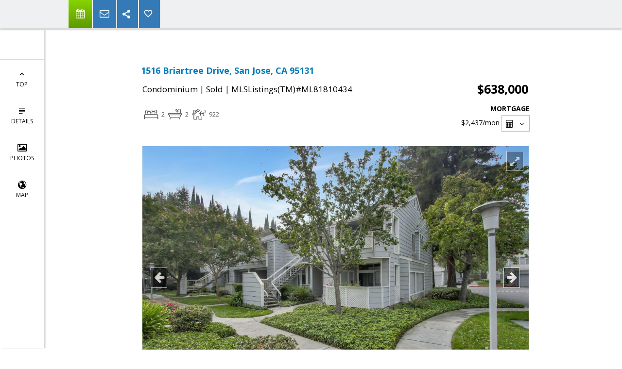

--- FILE ---
content_type: text/html; charset=utf-8
request_url: https://www.google.com/recaptcha/api2/anchor?ar=1&k=6LcGuSAUAAAAAMb457bWlGuEZ6IUGB1SNkLgHvC3&co=aHR0cHM6Ly9taWNoZWxsZXJ1Ymlvc29saXMuY29tOjQ0Mw..&hl=en&v=PoyoqOPhxBO7pBk68S4YbpHZ&size=normal&anchor-ms=20000&execute-ms=30000&cb=ogeic3s2i8pu
body_size: 49569
content:
<!DOCTYPE HTML><html dir="ltr" lang="en"><head><meta http-equiv="Content-Type" content="text/html; charset=UTF-8">
<meta http-equiv="X-UA-Compatible" content="IE=edge">
<title>reCAPTCHA</title>
<style type="text/css">
/* cyrillic-ext */
@font-face {
  font-family: 'Roboto';
  font-style: normal;
  font-weight: 400;
  font-stretch: 100%;
  src: url(//fonts.gstatic.com/s/roboto/v48/KFO7CnqEu92Fr1ME7kSn66aGLdTylUAMa3GUBHMdazTgWw.woff2) format('woff2');
  unicode-range: U+0460-052F, U+1C80-1C8A, U+20B4, U+2DE0-2DFF, U+A640-A69F, U+FE2E-FE2F;
}
/* cyrillic */
@font-face {
  font-family: 'Roboto';
  font-style: normal;
  font-weight: 400;
  font-stretch: 100%;
  src: url(//fonts.gstatic.com/s/roboto/v48/KFO7CnqEu92Fr1ME7kSn66aGLdTylUAMa3iUBHMdazTgWw.woff2) format('woff2');
  unicode-range: U+0301, U+0400-045F, U+0490-0491, U+04B0-04B1, U+2116;
}
/* greek-ext */
@font-face {
  font-family: 'Roboto';
  font-style: normal;
  font-weight: 400;
  font-stretch: 100%;
  src: url(//fonts.gstatic.com/s/roboto/v48/KFO7CnqEu92Fr1ME7kSn66aGLdTylUAMa3CUBHMdazTgWw.woff2) format('woff2');
  unicode-range: U+1F00-1FFF;
}
/* greek */
@font-face {
  font-family: 'Roboto';
  font-style: normal;
  font-weight: 400;
  font-stretch: 100%;
  src: url(//fonts.gstatic.com/s/roboto/v48/KFO7CnqEu92Fr1ME7kSn66aGLdTylUAMa3-UBHMdazTgWw.woff2) format('woff2');
  unicode-range: U+0370-0377, U+037A-037F, U+0384-038A, U+038C, U+038E-03A1, U+03A3-03FF;
}
/* math */
@font-face {
  font-family: 'Roboto';
  font-style: normal;
  font-weight: 400;
  font-stretch: 100%;
  src: url(//fonts.gstatic.com/s/roboto/v48/KFO7CnqEu92Fr1ME7kSn66aGLdTylUAMawCUBHMdazTgWw.woff2) format('woff2');
  unicode-range: U+0302-0303, U+0305, U+0307-0308, U+0310, U+0312, U+0315, U+031A, U+0326-0327, U+032C, U+032F-0330, U+0332-0333, U+0338, U+033A, U+0346, U+034D, U+0391-03A1, U+03A3-03A9, U+03B1-03C9, U+03D1, U+03D5-03D6, U+03F0-03F1, U+03F4-03F5, U+2016-2017, U+2034-2038, U+203C, U+2040, U+2043, U+2047, U+2050, U+2057, U+205F, U+2070-2071, U+2074-208E, U+2090-209C, U+20D0-20DC, U+20E1, U+20E5-20EF, U+2100-2112, U+2114-2115, U+2117-2121, U+2123-214F, U+2190, U+2192, U+2194-21AE, U+21B0-21E5, U+21F1-21F2, U+21F4-2211, U+2213-2214, U+2216-22FF, U+2308-230B, U+2310, U+2319, U+231C-2321, U+2336-237A, U+237C, U+2395, U+239B-23B7, U+23D0, U+23DC-23E1, U+2474-2475, U+25AF, U+25B3, U+25B7, U+25BD, U+25C1, U+25CA, U+25CC, U+25FB, U+266D-266F, U+27C0-27FF, U+2900-2AFF, U+2B0E-2B11, U+2B30-2B4C, U+2BFE, U+3030, U+FF5B, U+FF5D, U+1D400-1D7FF, U+1EE00-1EEFF;
}
/* symbols */
@font-face {
  font-family: 'Roboto';
  font-style: normal;
  font-weight: 400;
  font-stretch: 100%;
  src: url(//fonts.gstatic.com/s/roboto/v48/KFO7CnqEu92Fr1ME7kSn66aGLdTylUAMaxKUBHMdazTgWw.woff2) format('woff2');
  unicode-range: U+0001-000C, U+000E-001F, U+007F-009F, U+20DD-20E0, U+20E2-20E4, U+2150-218F, U+2190, U+2192, U+2194-2199, U+21AF, U+21E6-21F0, U+21F3, U+2218-2219, U+2299, U+22C4-22C6, U+2300-243F, U+2440-244A, U+2460-24FF, U+25A0-27BF, U+2800-28FF, U+2921-2922, U+2981, U+29BF, U+29EB, U+2B00-2BFF, U+4DC0-4DFF, U+FFF9-FFFB, U+10140-1018E, U+10190-1019C, U+101A0, U+101D0-101FD, U+102E0-102FB, U+10E60-10E7E, U+1D2C0-1D2D3, U+1D2E0-1D37F, U+1F000-1F0FF, U+1F100-1F1AD, U+1F1E6-1F1FF, U+1F30D-1F30F, U+1F315, U+1F31C, U+1F31E, U+1F320-1F32C, U+1F336, U+1F378, U+1F37D, U+1F382, U+1F393-1F39F, U+1F3A7-1F3A8, U+1F3AC-1F3AF, U+1F3C2, U+1F3C4-1F3C6, U+1F3CA-1F3CE, U+1F3D4-1F3E0, U+1F3ED, U+1F3F1-1F3F3, U+1F3F5-1F3F7, U+1F408, U+1F415, U+1F41F, U+1F426, U+1F43F, U+1F441-1F442, U+1F444, U+1F446-1F449, U+1F44C-1F44E, U+1F453, U+1F46A, U+1F47D, U+1F4A3, U+1F4B0, U+1F4B3, U+1F4B9, U+1F4BB, U+1F4BF, U+1F4C8-1F4CB, U+1F4D6, U+1F4DA, U+1F4DF, U+1F4E3-1F4E6, U+1F4EA-1F4ED, U+1F4F7, U+1F4F9-1F4FB, U+1F4FD-1F4FE, U+1F503, U+1F507-1F50B, U+1F50D, U+1F512-1F513, U+1F53E-1F54A, U+1F54F-1F5FA, U+1F610, U+1F650-1F67F, U+1F687, U+1F68D, U+1F691, U+1F694, U+1F698, U+1F6AD, U+1F6B2, U+1F6B9-1F6BA, U+1F6BC, U+1F6C6-1F6CF, U+1F6D3-1F6D7, U+1F6E0-1F6EA, U+1F6F0-1F6F3, U+1F6F7-1F6FC, U+1F700-1F7FF, U+1F800-1F80B, U+1F810-1F847, U+1F850-1F859, U+1F860-1F887, U+1F890-1F8AD, U+1F8B0-1F8BB, U+1F8C0-1F8C1, U+1F900-1F90B, U+1F93B, U+1F946, U+1F984, U+1F996, U+1F9E9, U+1FA00-1FA6F, U+1FA70-1FA7C, U+1FA80-1FA89, U+1FA8F-1FAC6, U+1FACE-1FADC, U+1FADF-1FAE9, U+1FAF0-1FAF8, U+1FB00-1FBFF;
}
/* vietnamese */
@font-face {
  font-family: 'Roboto';
  font-style: normal;
  font-weight: 400;
  font-stretch: 100%;
  src: url(//fonts.gstatic.com/s/roboto/v48/KFO7CnqEu92Fr1ME7kSn66aGLdTylUAMa3OUBHMdazTgWw.woff2) format('woff2');
  unicode-range: U+0102-0103, U+0110-0111, U+0128-0129, U+0168-0169, U+01A0-01A1, U+01AF-01B0, U+0300-0301, U+0303-0304, U+0308-0309, U+0323, U+0329, U+1EA0-1EF9, U+20AB;
}
/* latin-ext */
@font-face {
  font-family: 'Roboto';
  font-style: normal;
  font-weight: 400;
  font-stretch: 100%;
  src: url(//fonts.gstatic.com/s/roboto/v48/KFO7CnqEu92Fr1ME7kSn66aGLdTylUAMa3KUBHMdazTgWw.woff2) format('woff2');
  unicode-range: U+0100-02BA, U+02BD-02C5, U+02C7-02CC, U+02CE-02D7, U+02DD-02FF, U+0304, U+0308, U+0329, U+1D00-1DBF, U+1E00-1E9F, U+1EF2-1EFF, U+2020, U+20A0-20AB, U+20AD-20C0, U+2113, U+2C60-2C7F, U+A720-A7FF;
}
/* latin */
@font-face {
  font-family: 'Roboto';
  font-style: normal;
  font-weight: 400;
  font-stretch: 100%;
  src: url(//fonts.gstatic.com/s/roboto/v48/KFO7CnqEu92Fr1ME7kSn66aGLdTylUAMa3yUBHMdazQ.woff2) format('woff2');
  unicode-range: U+0000-00FF, U+0131, U+0152-0153, U+02BB-02BC, U+02C6, U+02DA, U+02DC, U+0304, U+0308, U+0329, U+2000-206F, U+20AC, U+2122, U+2191, U+2193, U+2212, U+2215, U+FEFF, U+FFFD;
}
/* cyrillic-ext */
@font-face {
  font-family: 'Roboto';
  font-style: normal;
  font-weight: 500;
  font-stretch: 100%;
  src: url(//fonts.gstatic.com/s/roboto/v48/KFO7CnqEu92Fr1ME7kSn66aGLdTylUAMa3GUBHMdazTgWw.woff2) format('woff2');
  unicode-range: U+0460-052F, U+1C80-1C8A, U+20B4, U+2DE0-2DFF, U+A640-A69F, U+FE2E-FE2F;
}
/* cyrillic */
@font-face {
  font-family: 'Roboto';
  font-style: normal;
  font-weight: 500;
  font-stretch: 100%;
  src: url(//fonts.gstatic.com/s/roboto/v48/KFO7CnqEu92Fr1ME7kSn66aGLdTylUAMa3iUBHMdazTgWw.woff2) format('woff2');
  unicode-range: U+0301, U+0400-045F, U+0490-0491, U+04B0-04B1, U+2116;
}
/* greek-ext */
@font-face {
  font-family: 'Roboto';
  font-style: normal;
  font-weight: 500;
  font-stretch: 100%;
  src: url(//fonts.gstatic.com/s/roboto/v48/KFO7CnqEu92Fr1ME7kSn66aGLdTylUAMa3CUBHMdazTgWw.woff2) format('woff2');
  unicode-range: U+1F00-1FFF;
}
/* greek */
@font-face {
  font-family: 'Roboto';
  font-style: normal;
  font-weight: 500;
  font-stretch: 100%;
  src: url(//fonts.gstatic.com/s/roboto/v48/KFO7CnqEu92Fr1ME7kSn66aGLdTylUAMa3-UBHMdazTgWw.woff2) format('woff2');
  unicode-range: U+0370-0377, U+037A-037F, U+0384-038A, U+038C, U+038E-03A1, U+03A3-03FF;
}
/* math */
@font-face {
  font-family: 'Roboto';
  font-style: normal;
  font-weight: 500;
  font-stretch: 100%;
  src: url(//fonts.gstatic.com/s/roboto/v48/KFO7CnqEu92Fr1ME7kSn66aGLdTylUAMawCUBHMdazTgWw.woff2) format('woff2');
  unicode-range: U+0302-0303, U+0305, U+0307-0308, U+0310, U+0312, U+0315, U+031A, U+0326-0327, U+032C, U+032F-0330, U+0332-0333, U+0338, U+033A, U+0346, U+034D, U+0391-03A1, U+03A3-03A9, U+03B1-03C9, U+03D1, U+03D5-03D6, U+03F0-03F1, U+03F4-03F5, U+2016-2017, U+2034-2038, U+203C, U+2040, U+2043, U+2047, U+2050, U+2057, U+205F, U+2070-2071, U+2074-208E, U+2090-209C, U+20D0-20DC, U+20E1, U+20E5-20EF, U+2100-2112, U+2114-2115, U+2117-2121, U+2123-214F, U+2190, U+2192, U+2194-21AE, U+21B0-21E5, U+21F1-21F2, U+21F4-2211, U+2213-2214, U+2216-22FF, U+2308-230B, U+2310, U+2319, U+231C-2321, U+2336-237A, U+237C, U+2395, U+239B-23B7, U+23D0, U+23DC-23E1, U+2474-2475, U+25AF, U+25B3, U+25B7, U+25BD, U+25C1, U+25CA, U+25CC, U+25FB, U+266D-266F, U+27C0-27FF, U+2900-2AFF, U+2B0E-2B11, U+2B30-2B4C, U+2BFE, U+3030, U+FF5B, U+FF5D, U+1D400-1D7FF, U+1EE00-1EEFF;
}
/* symbols */
@font-face {
  font-family: 'Roboto';
  font-style: normal;
  font-weight: 500;
  font-stretch: 100%;
  src: url(//fonts.gstatic.com/s/roboto/v48/KFO7CnqEu92Fr1ME7kSn66aGLdTylUAMaxKUBHMdazTgWw.woff2) format('woff2');
  unicode-range: U+0001-000C, U+000E-001F, U+007F-009F, U+20DD-20E0, U+20E2-20E4, U+2150-218F, U+2190, U+2192, U+2194-2199, U+21AF, U+21E6-21F0, U+21F3, U+2218-2219, U+2299, U+22C4-22C6, U+2300-243F, U+2440-244A, U+2460-24FF, U+25A0-27BF, U+2800-28FF, U+2921-2922, U+2981, U+29BF, U+29EB, U+2B00-2BFF, U+4DC0-4DFF, U+FFF9-FFFB, U+10140-1018E, U+10190-1019C, U+101A0, U+101D0-101FD, U+102E0-102FB, U+10E60-10E7E, U+1D2C0-1D2D3, U+1D2E0-1D37F, U+1F000-1F0FF, U+1F100-1F1AD, U+1F1E6-1F1FF, U+1F30D-1F30F, U+1F315, U+1F31C, U+1F31E, U+1F320-1F32C, U+1F336, U+1F378, U+1F37D, U+1F382, U+1F393-1F39F, U+1F3A7-1F3A8, U+1F3AC-1F3AF, U+1F3C2, U+1F3C4-1F3C6, U+1F3CA-1F3CE, U+1F3D4-1F3E0, U+1F3ED, U+1F3F1-1F3F3, U+1F3F5-1F3F7, U+1F408, U+1F415, U+1F41F, U+1F426, U+1F43F, U+1F441-1F442, U+1F444, U+1F446-1F449, U+1F44C-1F44E, U+1F453, U+1F46A, U+1F47D, U+1F4A3, U+1F4B0, U+1F4B3, U+1F4B9, U+1F4BB, U+1F4BF, U+1F4C8-1F4CB, U+1F4D6, U+1F4DA, U+1F4DF, U+1F4E3-1F4E6, U+1F4EA-1F4ED, U+1F4F7, U+1F4F9-1F4FB, U+1F4FD-1F4FE, U+1F503, U+1F507-1F50B, U+1F50D, U+1F512-1F513, U+1F53E-1F54A, U+1F54F-1F5FA, U+1F610, U+1F650-1F67F, U+1F687, U+1F68D, U+1F691, U+1F694, U+1F698, U+1F6AD, U+1F6B2, U+1F6B9-1F6BA, U+1F6BC, U+1F6C6-1F6CF, U+1F6D3-1F6D7, U+1F6E0-1F6EA, U+1F6F0-1F6F3, U+1F6F7-1F6FC, U+1F700-1F7FF, U+1F800-1F80B, U+1F810-1F847, U+1F850-1F859, U+1F860-1F887, U+1F890-1F8AD, U+1F8B0-1F8BB, U+1F8C0-1F8C1, U+1F900-1F90B, U+1F93B, U+1F946, U+1F984, U+1F996, U+1F9E9, U+1FA00-1FA6F, U+1FA70-1FA7C, U+1FA80-1FA89, U+1FA8F-1FAC6, U+1FACE-1FADC, U+1FADF-1FAE9, U+1FAF0-1FAF8, U+1FB00-1FBFF;
}
/* vietnamese */
@font-face {
  font-family: 'Roboto';
  font-style: normal;
  font-weight: 500;
  font-stretch: 100%;
  src: url(//fonts.gstatic.com/s/roboto/v48/KFO7CnqEu92Fr1ME7kSn66aGLdTylUAMa3OUBHMdazTgWw.woff2) format('woff2');
  unicode-range: U+0102-0103, U+0110-0111, U+0128-0129, U+0168-0169, U+01A0-01A1, U+01AF-01B0, U+0300-0301, U+0303-0304, U+0308-0309, U+0323, U+0329, U+1EA0-1EF9, U+20AB;
}
/* latin-ext */
@font-face {
  font-family: 'Roboto';
  font-style: normal;
  font-weight: 500;
  font-stretch: 100%;
  src: url(//fonts.gstatic.com/s/roboto/v48/KFO7CnqEu92Fr1ME7kSn66aGLdTylUAMa3KUBHMdazTgWw.woff2) format('woff2');
  unicode-range: U+0100-02BA, U+02BD-02C5, U+02C7-02CC, U+02CE-02D7, U+02DD-02FF, U+0304, U+0308, U+0329, U+1D00-1DBF, U+1E00-1E9F, U+1EF2-1EFF, U+2020, U+20A0-20AB, U+20AD-20C0, U+2113, U+2C60-2C7F, U+A720-A7FF;
}
/* latin */
@font-face {
  font-family: 'Roboto';
  font-style: normal;
  font-weight: 500;
  font-stretch: 100%;
  src: url(//fonts.gstatic.com/s/roboto/v48/KFO7CnqEu92Fr1ME7kSn66aGLdTylUAMa3yUBHMdazQ.woff2) format('woff2');
  unicode-range: U+0000-00FF, U+0131, U+0152-0153, U+02BB-02BC, U+02C6, U+02DA, U+02DC, U+0304, U+0308, U+0329, U+2000-206F, U+20AC, U+2122, U+2191, U+2193, U+2212, U+2215, U+FEFF, U+FFFD;
}
/* cyrillic-ext */
@font-face {
  font-family: 'Roboto';
  font-style: normal;
  font-weight: 900;
  font-stretch: 100%;
  src: url(//fonts.gstatic.com/s/roboto/v48/KFO7CnqEu92Fr1ME7kSn66aGLdTylUAMa3GUBHMdazTgWw.woff2) format('woff2');
  unicode-range: U+0460-052F, U+1C80-1C8A, U+20B4, U+2DE0-2DFF, U+A640-A69F, U+FE2E-FE2F;
}
/* cyrillic */
@font-face {
  font-family: 'Roboto';
  font-style: normal;
  font-weight: 900;
  font-stretch: 100%;
  src: url(//fonts.gstatic.com/s/roboto/v48/KFO7CnqEu92Fr1ME7kSn66aGLdTylUAMa3iUBHMdazTgWw.woff2) format('woff2');
  unicode-range: U+0301, U+0400-045F, U+0490-0491, U+04B0-04B1, U+2116;
}
/* greek-ext */
@font-face {
  font-family: 'Roboto';
  font-style: normal;
  font-weight: 900;
  font-stretch: 100%;
  src: url(//fonts.gstatic.com/s/roboto/v48/KFO7CnqEu92Fr1ME7kSn66aGLdTylUAMa3CUBHMdazTgWw.woff2) format('woff2');
  unicode-range: U+1F00-1FFF;
}
/* greek */
@font-face {
  font-family: 'Roboto';
  font-style: normal;
  font-weight: 900;
  font-stretch: 100%;
  src: url(//fonts.gstatic.com/s/roboto/v48/KFO7CnqEu92Fr1ME7kSn66aGLdTylUAMa3-UBHMdazTgWw.woff2) format('woff2');
  unicode-range: U+0370-0377, U+037A-037F, U+0384-038A, U+038C, U+038E-03A1, U+03A3-03FF;
}
/* math */
@font-face {
  font-family: 'Roboto';
  font-style: normal;
  font-weight: 900;
  font-stretch: 100%;
  src: url(//fonts.gstatic.com/s/roboto/v48/KFO7CnqEu92Fr1ME7kSn66aGLdTylUAMawCUBHMdazTgWw.woff2) format('woff2');
  unicode-range: U+0302-0303, U+0305, U+0307-0308, U+0310, U+0312, U+0315, U+031A, U+0326-0327, U+032C, U+032F-0330, U+0332-0333, U+0338, U+033A, U+0346, U+034D, U+0391-03A1, U+03A3-03A9, U+03B1-03C9, U+03D1, U+03D5-03D6, U+03F0-03F1, U+03F4-03F5, U+2016-2017, U+2034-2038, U+203C, U+2040, U+2043, U+2047, U+2050, U+2057, U+205F, U+2070-2071, U+2074-208E, U+2090-209C, U+20D0-20DC, U+20E1, U+20E5-20EF, U+2100-2112, U+2114-2115, U+2117-2121, U+2123-214F, U+2190, U+2192, U+2194-21AE, U+21B0-21E5, U+21F1-21F2, U+21F4-2211, U+2213-2214, U+2216-22FF, U+2308-230B, U+2310, U+2319, U+231C-2321, U+2336-237A, U+237C, U+2395, U+239B-23B7, U+23D0, U+23DC-23E1, U+2474-2475, U+25AF, U+25B3, U+25B7, U+25BD, U+25C1, U+25CA, U+25CC, U+25FB, U+266D-266F, U+27C0-27FF, U+2900-2AFF, U+2B0E-2B11, U+2B30-2B4C, U+2BFE, U+3030, U+FF5B, U+FF5D, U+1D400-1D7FF, U+1EE00-1EEFF;
}
/* symbols */
@font-face {
  font-family: 'Roboto';
  font-style: normal;
  font-weight: 900;
  font-stretch: 100%;
  src: url(//fonts.gstatic.com/s/roboto/v48/KFO7CnqEu92Fr1ME7kSn66aGLdTylUAMaxKUBHMdazTgWw.woff2) format('woff2');
  unicode-range: U+0001-000C, U+000E-001F, U+007F-009F, U+20DD-20E0, U+20E2-20E4, U+2150-218F, U+2190, U+2192, U+2194-2199, U+21AF, U+21E6-21F0, U+21F3, U+2218-2219, U+2299, U+22C4-22C6, U+2300-243F, U+2440-244A, U+2460-24FF, U+25A0-27BF, U+2800-28FF, U+2921-2922, U+2981, U+29BF, U+29EB, U+2B00-2BFF, U+4DC0-4DFF, U+FFF9-FFFB, U+10140-1018E, U+10190-1019C, U+101A0, U+101D0-101FD, U+102E0-102FB, U+10E60-10E7E, U+1D2C0-1D2D3, U+1D2E0-1D37F, U+1F000-1F0FF, U+1F100-1F1AD, U+1F1E6-1F1FF, U+1F30D-1F30F, U+1F315, U+1F31C, U+1F31E, U+1F320-1F32C, U+1F336, U+1F378, U+1F37D, U+1F382, U+1F393-1F39F, U+1F3A7-1F3A8, U+1F3AC-1F3AF, U+1F3C2, U+1F3C4-1F3C6, U+1F3CA-1F3CE, U+1F3D4-1F3E0, U+1F3ED, U+1F3F1-1F3F3, U+1F3F5-1F3F7, U+1F408, U+1F415, U+1F41F, U+1F426, U+1F43F, U+1F441-1F442, U+1F444, U+1F446-1F449, U+1F44C-1F44E, U+1F453, U+1F46A, U+1F47D, U+1F4A3, U+1F4B0, U+1F4B3, U+1F4B9, U+1F4BB, U+1F4BF, U+1F4C8-1F4CB, U+1F4D6, U+1F4DA, U+1F4DF, U+1F4E3-1F4E6, U+1F4EA-1F4ED, U+1F4F7, U+1F4F9-1F4FB, U+1F4FD-1F4FE, U+1F503, U+1F507-1F50B, U+1F50D, U+1F512-1F513, U+1F53E-1F54A, U+1F54F-1F5FA, U+1F610, U+1F650-1F67F, U+1F687, U+1F68D, U+1F691, U+1F694, U+1F698, U+1F6AD, U+1F6B2, U+1F6B9-1F6BA, U+1F6BC, U+1F6C6-1F6CF, U+1F6D3-1F6D7, U+1F6E0-1F6EA, U+1F6F0-1F6F3, U+1F6F7-1F6FC, U+1F700-1F7FF, U+1F800-1F80B, U+1F810-1F847, U+1F850-1F859, U+1F860-1F887, U+1F890-1F8AD, U+1F8B0-1F8BB, U+1F8C0-1F8C1, U+1F900-1F90B, U+1F93B, U+1F946, U+1F984, U+1F996, U+1F9E9, U+1FA00-1FA6F, U+1FA70-1FA7C, U+1FA80-1FA89, U+1FA8F-1FAC6, U+1FACE-1FADC, U+1FADF-1FAE9, U+1FAF0-1FAF8, U+1FB00-1FBFF;
}
/* vietnamese */
@font-face {
  font-family: 'Roboto';
  font-style: normal;
  font-weight: 900;
  font-stretch: 100%;
  src: url(//fonts.gstatic.com/s/roboto/v48/KFO7CnqEu92Fr1ME7kSn66aGLdTylUAMa3OUBHMdazTgWw.woff2) format('woff2');
  unicode-range: U+0102-0103, U+0110-0111, U+0128-0129, U+0168-0169, U+01A0-01A1, U+01AF-01B0, U+0300-0301, U+0303-0304, U+0308-0309, U+0323, U+0329, U+1EA0-1EF9, U+20AB;
}
/* latin-ext */
@font-face {
  font-family: 'Roboto';
  font-style: normal;
  font-weight: 900;
  font-stretch: 100%;
  src: url(//fonts.gstatic.com/s/roboto/v48/KFO7CnqEu92Fr1ME7kSn66aGLdTylUAMa3KUBHMdazTgWw.woff2) format('woff2');
  unicode-range: U+0100-02BA, U+02BD-02C5, U+02C7-02CC, U+02CE-02D7, U+02DD-02FF, U+0304, U+0308, U+0329, U+1D00-1DBF, U+1E00-1E9F, U+1EF2-1EFF, U+2020, U+20A0-20AB, U+20AD-20C0, U+2113, U+2C60-2C7F, U+A720-A7FF;
}
/* latin */
@font-face {
  font-family: 'Roboto';
  font-style: normal;
  font-weight: 900;
  font-stretch: 100%;
  src: url(//fonts.gstatic.com/s/roboto/v48/KFO7CnqEu92Fr1ME7kSn66aGLdTylUAMa3yUBHMdazQ.woff2) format('woff2');
  unicode-range: U+0000-00FF, U+0131, U+0152-0153, U+02BB-02BC, U+02C6, U+02DA, U+02DC, U+0304, U+0308, U+0329, U+2000-206F, U+20AC, U+2122, U+2191, U+2193, U+2212, U+2215, U+FEFF, U+FFFD;
}

</style>
<link rel="stylesheet" type="text/css" href="https://www.gstatic.com/recaptcha/releases/PoyoqOPhxBO7pBk68S4YbpHZ/styles__ltr.css">
<script nonce="mQJiTdiN2kT9rUHdjpJWYA" type="text/javascript">window['__recaptcha_api'] = 'https://www.google.com/recaptcha/api2/';</script>
<script type="text/javascript" src="https://www.gstatic.com/recaptcha/releases/PoyoqOPhxBO7pBk68S4YbpHZ/recaptcha__en.js" nonce="mQJiTdiN2kT9rUHdjpJWYA">
      
    </script></head>
<body><div id="rc-anchor-alert" class="rc-anchor-alert"></div>
<input type="hidden" id="recaptcha-token" value="[base64]">
<script type="text/javascript" nonce="mQJiTdiN2kT9rUHdjpJWYA">
      recaptcha.anchor.Main.init("[\x22ainput\x22,[\x22bgdata\x22,\x22\x22,\[base64]/[base64]/MjU1Ong/[base64]/[base64]/[base64]/[base64]/[base64]/[base64]/[base64]/[base64]/[base64]/[base64]/[base64]/[base64]/[base64]/[base64]/[base64]\\u003d\x22,\[base64]\x22,\[base64]/[base64]/w5MnwqLCkMKJC2YzwrZSSgtrwr9gPsOewpdJXsOKwoXCiFN2wpXDkcOBw6kxWRl9N8OiVytrwqJUKsKEw5vCl8KWw4AewpDDmWNhwpVOwpVsfQoIBsOIFk/DmCzCgsOHw6QPw4Fjw7dPYnpIGMKlLjnCksK5Z8OHJ11dfh/DjnVkwq3DkVNsPMKVw5Bcwr5Tw40Qwrdad3liHcO1ecO3w5hwwphXw6rDpcKbEMKNwod4AAgAaMK7wr1zMRwmZCQTwozDicOwK8KsNcOhACzChwTCkcOeDcKGN11xw73DnMOuS8OawqAtPcKgI3DCuMO4w7fClWnCnyZFw6/Cq8O6w68qRWl2PcKcIwnCnBLCsEURwq/DncO3w5jDgDzDpyBgDAVHYsKlwqstOsOBw71RwrxDKcKPwqrDmMOvw5oJw6XCgQppGAvCpcOcw6hBXcKQw6rDhMKDw5DCsgo/[base64]/DgkrDtw7CvlPClBXDpXwuwpQLdBvCrcKqw6zChMKQwqt4TxXCgsKbw7nDm2x5H8Kmw5/ClS9YwpJYPgwKwoYOf0PDrEYZwq8hLVRSwq3CuGMZwqpbI8KaXSHDiS3CtcOow7nDu8KvU8OrwpAWwofCkcKtwrJQcsO6wpTCl8KXRsOodjzDsMKMNzfDr35XYMKmwrHCo8OuccKVQ8KWwpjCqEDDog3DrzjCmgzCtcOhHh8iw61Iw4vDjMKyP0HDpUzCjz1/w7jCs8KmBMKvwqssw5VFwqDCsMO+bsOKKWzCnMKqw6DCnVHCtGPDqMKyw79FKMO5YQwyS8KyG8KuLMKmbhMTRcKXwrYSPkDCgcK8RcOKw78mwrJIeWxBw65twqzDucKGb8KVwpwew5vDrMKkwofDkE1/CMKYwp/DiWfDscOxwog6wq1LwrjCq8ONw7zCvz5Pw69hwp8Ow4zChEXDtFRobVd8FcKpwo0HW8OQw6jDsG/DisOFw4tSVMOQYUXCj8KAOBAZYjgEwotUwoBFRmLDuMOiURDDssOfLwU+wrlyVsKTw4rDmXvCtHPCjnbDncKcw5bCsMOjQcKdSD3DqntNw4lvMcOiw68TwrEVFMOsPhzDv8K3RcKEw7HDhsKNXF0+KMKiwqbDoml3wpXCr0vCh8O+EsO0DyvDqjbDvz/ChMOzIHDDilQuwoNXEBlnG8OGwrhXWMK1wqLCtmHCjinDqsKsw7/[base64]/DrMK6fMKBYhfDviUNAcOFwo/DuMOXw65MYMOkJ8OuwoPDisOhXUR1wrzCt1fDtsOiDsODwqPCnD7CsBpeYcOOMyx9LMOsw4dlw4IcwrTCtcOgGDhZw4PCohHDisKWXB1Ew5vCnjLCqcOdwpTDiHDCrDAGJkrDrwE0IcKRwq/CoQLDgcOcMh7DqBN1LWJOdsKLZFvClsOQwrxCwoQuw45CJMKPwp/DkcOCwo/DmGbCgHwRLMKeOsOlLlPCoMO9XgwMQcOyW05xExzDmcO7wonDg0/DssKaw6onw74WwpIxwqADYm7DlcOnasKSOcOqJMKFZMKfwpELw6B/VRItQWg2w7LDsG3Dp0xmworCnMOdVyUqGwbDkcKENTdWCcO5MDHCocKrCSQmwpxRwp/CtMOobxbCpxzDgcK4wqrCqsKeFTzCqW7DhVfCs8OoHHHDtBUrMT7Cjh4qw7/DuMObVTvDtRwNw7nCt8Kqw4bCocKbSlBgeRcWKcKdwp85JMKwNT18w6APw5nCjy7DvMORw7Uiaz1JwpxTw4xFw4nDpy/Ct8Oew4Q0w6opw6LDmERmFlLDmh7CgWJYOSscDMKYw6Q3E8OMwp7CgsOuHcOWwrjDlsOvFy8IFCXDqsKuwrJMOkXDuWcffzoeRsKNUCbCnsOxw6wgEmRDaVbCvcO+LMKXNMK1wrLDq8O9OHLDk0XDpjsCwrDDusOcJ0/ChwQ+ZGrDgyAPw6kEH8K6WT3CoULDj8K6BTk8DwbDiTUkw7tCcncXw4pdwr8IMBTCvMOewqPCnFcha8KqHMK4ScO0RkALN8KvG8KmwoUKw73CgT1iNjDDkBwSLsKoA0ZgByR/EXcnAAvCtWfClmjDmC4BwrsWw4RuQcK2LFE3NsKbw6zChcOfw7/Cknt4w5gwbsKSQcOiYFLCqFZywrZ2CnXDkCTCvsOow7DCqEt5Cx7DoTJfUMOOwrFXHRJKdFtqZmBLMFDDu1rCqcKzLhXDoAnChTDCsBvCvD/Doz3CrRrDjsOtFsK1Ak3CsMOmWUpJMApGXB/Ci211bzxSdcKsw6zDpcOVfsKKP8OVNMKCIhMsfHQnw4XCl8O2Ym9nw5LDpgXCocOnw7jDj0DCvh0zw7lvwo8NF8KBwpjDsXYIwpbDvH/CmsKMCsOSw7A9PMOnS2xFNcKiwqBEwp7DgA3DusOVw53Dg8K3w7EAwoPCuHDDrMKcGcKLw5fDicO0wr/[base64]/CnBzCl0jDt23DjXzCmxRvHxfCqsKLIMKqwqPCtsOiRyAmwrTDtsKawqk9dhMdLsKmwqJ4NMKkw5gxw5LCpMO6Ql0/wr7DoXkfw6jDhVRMwoMUwrlsbGzCo8OQw7jCrsKNcizCqkDCtMKTPsORwrlkQmTDiFLDpGosMcOiw6FFSsKUaxvCnV/[base64]/DsDPCoMOrBxECw6/DoMOuwpLCgMOKwpU5wqw1w6kdw5gxwqI+wqnDvsKWw7NGwrJvKUXCtsK0wqMywrRAw7dsPcOtUcKdw6XCl8OTw4c/KUrCs8ODw7fCn1XDrcKew4jCssOBwrkic8OAFsKZR8OKAcK0wqwFM8OwaQYDw5zDohduw59cw5fCj0DDl8OLQcKJPTjDqsOew4XDhRBow6w5Nxg2w40BRMK0F8Oow6dAJC59wqtGHBzCgWtjY8O7SggXaMKgwpHCjhwaP8K4SMOXEcOUEirCtGXDgcKBwpLCt8Kzwq/[base64]/Ds8KZw5p1wrTDlsK0V0shwosZD8ODasOnWxjDrHdMw5B+wqvDlMKuaMKdURUJwqrDs1lVwqLCusKlw4rDvXwzRFDDksOxw5Y5LEdIOsKsDwFxwppqwoM4f2rDqsOmIMO+wqV9w7B7wrcjwohRwpEuw5rDpHzCul4KA8OlLh8QR8OCOMOgDy/CiDEBNzNYPAJvCMK+wrF0w7oswqTDtsOuDMKOIMOUw6TCicOUfFbDrcKOw6bDjgh6wo5ww6fClMK+L8KmLsOxGTNMwrhAVcOfEFEFwpjCpgTDknZMwrNsFATDi8OdETJ5HjfCgcOOw50HEsKXw4zCuMOzwp/Dvg0rBUbCuMKZw6HDmQElw5DDu8OhwplxwpXDksKUwpDClsKaER4xwqLCmHHDpH44wrrCocKzwok3aMKzw5lVcsKmwrZfbMKBwq3DtsKqXMO9RsK3wpbCoBnDp8OCw6R0OsKKDsKZRMOuw4/CvsONL8OkQjLDgAc8wqNyw73DucOzJMOeHMOFFsOOFTUgWBfDszbChMKaGxZuw64hw7XDoGFQNwTCnxtWRMKYc8Orw5nCucO/wo/[base64]/wq1Kwo1Ww53DtnBNwrphRX/[base64]/[base64]/DvWgqw51UNEbDvMOJwpRGKMKHw5McJ2NGwoFZw7IsTcKoTR3DgEkQc8ONQCA9asOxw6kcwobDm8KHDQbDoy7Dpy7ClMOhJCXChMO/w6TDoyDDnsOtwoTDggZrw57DgsOWOhl/w7gjw7UKIhDDpAJGP8OHw6d5wpLDvhNkwo1GXMOyQMKxwovCgMKewqPCmysswrdXwrbCj8O2wr/Di0vDtcOdO8KVwojCiippBUM7ERXCqcKwwodyw4sAwq4nbsKvCcKAwrPDizrCvy0Jw491FEDDnMKSwo1kV18nZ8KqwoUlasOZSmpVw78awppOCD/CvMOjw6rCm8OLMQoLw6DDo8KAw4PDiS3Dk23DqVzCv8OVw65jw6I0wrHDrCjCmBZcwrl0SibDjsOtJkDDtMKsFD/Cu8OJdsK4XxPCtMKMw5XCm3EXE8Ohw67Ci1swwp11wqzDiBMVw4gzRAFcaMOrwrFnw5x+w51pD39/w6QpwoZscn8UD8Ogw6nDvEJTw4ZcdQ4LYFPDgsKvw7F2R8OYbcOfK8ODAcK4wqrDlDIXw7jDgsKMHsKGwrJGDsKsDBx8JBBOwqRgw6EHZcOdN0DDrgIFM8OmwrHDjMKow4MvGljDocOZEG53L8K2wpnDrsKpw4PDhsO7wovDvMKAw4bCmlZeaMK2woppJSIOwrzDrz/Dv8Kdw7HDkcOlVMOkwp/Cq8O5wqPCuRtowql5bsKVwotdwqplw77DlMO9MmnCq03DmQAIwpouSsKWw4jDkcKyOcK4w7bDlMKawq1EGHHCk8Kew4rChsKOel/DoAB7wojDkXAqw4XCoCzCvh1bI1JTbcKNDWdDRFXDkmPCtsOjwr3CisOcOFDClUzDoS49UQrCl8OSw7IHw7xewrMpwq10dT3Cq3jDlcKAA8OSJMOtaD4/wrnCmXYLw6HCl3XCvMOIXMOoflvCuMOfwqzCjMKhw5cWw5bCn8OPwr/[base64]/[base64]/CjRJEDG/CryXCvQ4VEcKMw7pUVRFKXwPDkcOqw6oAccOxJMOUZUdTw6Z4wpvCoRzCmMOGw6XDocKRw7fDrxY5w6nClUEww57Dp8KhQMOQw4jCssKfcBHDtsKCScKxFsKow7pEDMOrRk7Dk8KGI3jDq8KuwqrDsMO0HMKKw7DDg3rCtMOEfsKjwpYxIRLDnsOCHMO/wqhnwqNFw7I9NMKODDBcwpNcw5MqKMK0w7vDiU0kcsO3RyoZwpLDr8OCw4RBw6c/w4JiwpvDg8KaYsOnOcOWwqhowofCjCbCnMOcTnlwS8K+EsK/V1dlVXzDnMOXXcKnw5QsOcKbwpVNwphWwoBkScKKw7XCqsOfw7VRMMKhP8OrK03CnsK4woXDn8OHwrfCukweW8Kbwp7Dq2oJw6TCvMOEN8K/w47CosOjcC9Xw5jChxAPwobCqsOtXzM5DMKgEwTCpMOWwqnDolxpFMKTJ0DDlcKFeSwgSsOYZnJNw6vCoWIMw59rcHLDkcKUw7bDm8OAw7rDm8OnbcOLw6XDqsKTCMOzw4PDqcKcwpnDlloKE8Kdwo7DocOnw6wOMAoPSMOBw6PCiEdCw4x/[base64]/DlGYVwp02dMKrR8OKS8OYw43CmsKoJELCk0QWwp0Uwp0XwoI7w5hcMsOZw5zCiD4JC8OsHD3DrMKOKnbDuEVjJVXDsy7DgE3DsMKYw588wqtUOwrDtD8mwqvCs8KCw4dFW8Kpbz7DqTPChcOZw4IfbsOtw4RzfsOIwqfCusKGw4/DlcKfwqJUw4IJc8OxwptWwp7CvzhDPMOuw67CkgBjwrTCgsKGOQhFw6hhwrDCo8KfwqwRIcOxwoIdwqrDtsKOCsKQRsKsw7s7OzXCk8Odw7p/[base64]/DpXx1woB0wpPDgxETwpLCumxqwoLDssONEgsmAMKsw6lgak3Dhn/[base64]/Dr8KDVUrDjQtLHMO3wrgCw4jCpsKSOi/CligkIcOVEcK5CVk/[base64]/MDXDnsKXwo4rw4zDicO0BcK0CsOiaMOXGMKmw7LDosO9wqfDgSrDv8OkTsOVwp0dA3TCoCHCgcOhw4/[base64]/Drxgaw63Dt8KqCsOlWMONw7x/[base64]/[base64]/PCLClinDt3ZaZMOyw5/DuRdBw77CtMKQF0YRw6vCsMO1V3nDuHMXw6N4dsKqXMKiw5DDhHPDiMKww7TCj8Ovw6FCeMKSw43CsAsIwprDr8ORQ3TChiwRQzvDlgfDqcKfw55mcjDDmEzCq8ObwpI/w53DmkLCkX8zw5HCuXnCk8OPH114PWvCnwnDhsO4wr7CiMKObHHDt1LDh8OiQMOZw4fCmz5hw4EIG8OWbwtCesOgw45/wqzDjmN+RcKwGDJ4w7rDtcKEwqvDrMKqwpPDp8O3wq51HsKjw5AvwrjCu8OUPWM3woPDnMK7wq3DuMOgTcKEwrYaJHE7w44/wp0NEGgmw7x5MMKNwrwuBRPDvwdBSH/CmcKqw4vDjsO0w7RPKGPCowjCuA3Du8OcKDbDhA7CosKHwotEwqjDscKFW8KdwqAGIgZmwqfClcKCKgB4fMO/e8OOeFXDk8O4w4JXLMOARSgUwqrDvcOrYcKAwoHDhU/CgRwNHi4rXV/[base64]/RQ3DkkHDn8Obwoc+bhnCgsOvw7rCmsOHP8KMw4J+KX/Cpl8RAQnDpMOnGQfCpHbDswVGwpV3QyfCmn8Hw7/DmCICwqvClMO7w7XChjrCh8KWw69iwrzDksK/w6Y5w5AIwr7DuRbCv8OpIVQZcsKOFUkxAcOawpHCvsOxw7/Co8Kyw6zCqsKhfWDDmMKBwqPDq8O3e28Vw51kECheNsO/bMOeGsK8wrNSw55+Gx4swp/DhFFMwrEsw7TCkikawozCr8OKwqfCvyh7WwpHWDDCvsO3Cjw9wogiUsOOwpl6VsOSN8KVw6/DoQLDusOiw73CjSxwwoLDjyvCu8KXQcKUw7DCpBs6w4VOOsOow6tKH2XCn0pbS8OowojDusO4w5zCsSpYwo0RACHDgCHCtVrDmMOjRC9tw6PDmMOYw57Cu8Kowr/Cs8K2IxrCncOQw5fDlkdWwp7CtSbCjMKxXcKpwpTCtMKGQS3DmX/Cr8KcDsKWwqzDu2xew5PDoMOjw4lsW8KsFEHCrMOnVl57w5nCjxldGcO3wrxYbMKawqVWwpk6w4gZw6w8dcKvw67CjcKfwrLDlMKBBWvDlUzCj2TCpBNzwo7CuAwnYsKvw61nYMO6EiEjMjFPCcO6wo/DhMKgwqXCtsKgScOrC0gXCsKsNlgowpPDjsOyw4LDjsO4w7A0w6tBMcKAwoDDkBvDqFoOw7oIw7ZOwqDCiR8AAW9Swo5Gw6jCtMKba0MXdcO9wp4xGWlfw7ZUw7M1I2EQwr/ConfDiUYDSsKLSRTCt8O8aENyLUHDtsOVwqTDjRQheMOfw5fCgRVrDWTDhQnDhHAiw4wzLcKEw6TCuMKWBnw1w4/CoyDCsxJ9wrcDwoPCumo6OR46wp7CocK4AsKuJxXCqXDDu8KIwp3DjmBpVcKcZG/Dqi7CrMOwwrpOejfCv8KzaQMKJwXDgcOcwqxQw4rDoMOPw4HCn8OVwqHCjwPClRozLF9hw7HCo8K7JR/DgcKuwqlFwoDDmMOnwovCicOUw5rClsOFwo/Cv8KkOMOQUcK1wqrDkUdCwq3DhScaJcOICDtlG8Oiw78Pw4lOw6PCocOrHRolwoIoVsKKwrpQw4LDslnCh1vDtmIuwrbDm0kzw6YNF1XCqw7Do8O1OcKYRzQuJMKaX8Ozbm/DjhPDusKPZBvCrsO2woDCpH4PUsOQNsOrw4h8I8O2w4fChwg9w6LCm8OaBhXDmDrCgsKgw63DuDvDjnQCVsKtNjjDlEfCtcONw4M/[base64]/X8OfB8K1QDLDisKacTE7wptZPcOBw6EDwoPDk8KuOg5TwoM7QcKFQcK9EwjDlUXDisKUCMOYe8OKUsKxbH59w6orwqAYw6JAd8Oqw7fCtWDDk8OSw5rDjsKZw7HCkMKiw7jCt8O4w6jDqxNvY1ljW8Kbwr0WTU3ChWbDgC/CpMKsCsK7w7N5IMKnJsK6DsKbSEE1DsOKNgxvbhXDhhbDlDY2JcK6wrvCq8Ktw4oBTGrDsHBnw7LDlh/DgG5AwqPDnsOZGTrDgH7CmMO8NXXDqXHCr8KwAcOQQsOvw7bDpcKewp0Lw5zCgcOoXzvCnwXChVzCs0NRw5vDhmsAT3ESPsOBesKxw4TDvcKKQsOLwpEECMOcwpTDtsKzw6TDgsKWwqLCqDfCohXCtUpiDQzDnyjCuh3CrMO9J8KXfEJ/IHDCncKLOHDDrMO5w4bDkcO4Iw02wrvDgATDhsKKw4tKwoEcM8KXPcKabsKFPCnDl0DCgsOsHG59w7Uzwo9vwoPDuHc2f1UfMcOvwqttRS7Cn8Kwa8K6FcK7w5RGw4rCtg7DmRrCi33Cg8KpP8KeWlZHIRp8V8KnRsOgM8O1Fno/w7DDtULDt8OKAcKQwrnCscKwwqxIFMO/wpjCkznDt8K/w6fCoFZ+wrt8wqvCucKRw4zCvFvDuSdiwqvDusKIw7ESwrvDlm4WwrrCritfBcOkK8O1w6t/w6p0w7rCqcOaECt3w55ow63ChE7DkAzDq2XCjH5xwpohZMKQAnnDoB1BJ3gZb8KywrDCoCZTwpjDqMOfw6jDqXoEHl8lwr/[base64]/Chl7CvMKrUlpcwoXCtjo2HcKnAh0hXjJ7McOLwp7DgsKIRcKqwrDDrybCmCXCjikJw5HCnS7DoRzDpsO2WFQ4wqfDhz7Dky7CmMKRVnYZWcK0w695aT3DqsKCw67Cs8KKXcOjwr4eQA9jERbCkH/[base64]/[base64]/Cixo0wp3CiSrDsUTDvjpbRcKBwopfw7RQDcOewq7DtMKZdxHCrztqVyTCrsO9HsKGwofCkzrCumUKV8KKw5lAw7pyGDIzw7/DpsKIWcOzD8Kowpouw6rDlz7Dn8O9Pm3DpF/DtsO6w6gyOxjDjRAewqgvwrY3Fl/CscONw5hadCnCkcKhTQjDk0IYw6PCnz3CqhHDtxYgwrnDuhTDvj4jDWBhw73CkzrCg8KQdg9Kb8OIAUPCkcOvw7PCtCXCgMKmAERfw7dtwqhbVSDCnS/DkcOuw4srw7HCkgLDnwRbwrrDnR1hE2ckwqF1wpXDqMK0w4grw5dxZsOTb2QTIgJ8c1fCqsOrw5g0wotqw5LDksK0FMK+VsONMH3CrzLDo8OtO14nD08Kw7JXPXrDmMKuWMK/wrHDiWvCj8KYw4LDicOQwovDnzDDmsKZennDlsOfwr/DrsK9w7LDvMO4JU3CokjDhMOsw6nCu8OTZ8Kww7nDtGI6LQc+fsOkcQlaHsOxIcOkC0V+wo/CrMOlX8KuXEcewq3DnU5QwowcAcKCwqnCpnZww6QqEcKPw43CpMODw7DCl8KQC8KfCRZXBHfDtsOpw68fwpBqVVotw6DDmnHDncK1w5fCi8OpwqHCtMKSwpcXBsK8WQfCl3zDlMOAwqR/FcK5f1/CqjPCmMOWw4bDjsKLaznCi8KvOB7CojQrXcOUw6nDicOXw4kpfWoINnPCssOfw5UwUsKgEn3DhcO4MkrCosKqw6ciV8OaG8KoecKQE8K8wqpGwojCvQMBw7tGw7XDhQ9bwp3Cvng/[base64]/DvS8ywohkV03ChsKkwr/DtxjDnSXDhXFew6TDhMOIwocmw5pGPkzCv8Kqwq7DiMOET8KfIsOqwoFMwoklfR/DrsOZwqnClwg2V2/ClsOEUcKwwr57w7jCvmhtCcOWGsKRbk3DhG46FiXDhljDvsObwr0Tc8OjWsKzwpxGFcKDfMOlw63CgyTCicOjw4p2P8ONTB8ICMOTw6PCgcORw5zCsmd2w5k4wrHCjVYRail+w5LCmh/[base64]/w7bDoTTDrVPCmGxEw7fDt8K/RMOmP8KUOB5cwptow7cBTDXCmw5Lw4bChDHDg3NwwoTDoRDDpX54w4rDrFMsw5k9w5LDjjbCnDQ/w5rCs2RmE3dWYGLDkTEJP8OIcH/CicOOS8OIwpxUH8KVwrLClcO4w4DCihTCplgqPyI4AFsDw57DgxVFegzCmjJ0woPCkMOaw4ppEMO9wrXCqVs1GMK2QxHCqH/Dhh0/[base64]/CtH/CriDCpzrCknzCnDJHdcOwG1dsL8KtworDrxdmw6XCgifCtsOVJMKVclPDn8Kvwr/CvynDpEU5w5LCi14Wb3Rlwpl6KsOoMMK/w6DCv0rCo2rDqMKxVsKaSAIPSg0ow67DrcKdw6rCmkJCGgXDlRo/[base64]/CqsK7EMO8w6rDpMOadsO8w65+I8KGwowNwrPDq8KQdGBnwoEVw550wpEEw7/[base64]/CvScAwrHCjmnDh1nDgkPDvE54w7/DnMKqBMKAwppnaEQtwrHCscKnCF/CnkZzwqEkw7VHAsKXV1wOasOpP2XDiAkmwoYNwo3DlsOkX8KafMOYwrRqw7vCgsKQTcKNC8KEY8KkHEQBwoDCj8OGKRnCmX/Dv8OXUVgTbzcaGl/[base64]/DucKMwo/DmsO0w54SDcOGwqk/HsK4UsKyecK1wq3DqQ5Ew69aRFsxBUAzU3fDv8KZKhrDgsOcf8OPw5LCnhLCkMKXax9jKcOjXTcxccOZdh/DiwRDGcKgw5XCq8KZGXrDjl3DkMO3woHCncKpUcKww6bCqgLDuMKHw5JjwpMAAxbDnBcRwrtdwrNlIV1Ww6TDjMKyOcKVCWTChWFwwqfDscOnw7TDmm9+w7jDr8OeVMK/WDRnNxHCpVRRPsKIwovColcYCBtlUwvDiFPDjBZSwrEUMnPChBTDnX1jCsOqw5rCtU/DgsKdSVZPwrg6dURuw6TDtMOtw7k/wr8mw6ddwoLDvw8fUFzCkUFlVsOOKcOmwpvCvQ3DmTvDuHgbfsO1woZ3BGDCksOWwozDmnfCn8OYwpTDj20tKB7DtCTDjcKnw6B8w6/ClVFgw6/[base64]/DijsCO8Okw4gCw4U5w7E5QMOoVDfDh8Oqw4kRW8O0f8KMNRrDg8KZKxkBw6M/w57Cu8KeRHDCtsO2QcK7IsKvPsOVD8K3a8Oyw5fCiVYEwrdtacOuPcK+w7sBw4xTcsKiV8KgfsOUD8Kgw75jDVjCsh/Dm8O8wqfDjMOFQcK6w6fDhcK0w6I9B8KeNcO9w486wr1Xw6pUwrdYwq/CscOvw4PDsV99A8KbE8K+w59iwrPCo8KYw7hCRgVxw4nDoUpRCAfCjkM3CsKYw4kUwr3Cow5fwo/Doy3Dl8O8wrLDh8O1w4vCssKXwrZIZMKDLTzCpMOqP8K2d8Kgwq8Dw4LDvG0uwo7DoSlpw6fDpFB/[base64]/CumLCtsOww7ZSwo90w7NdYTvChMOnwp7DvMKvw5zCv3nDoMK8w7hMGzc0wposw5YTVTDCocObw7MPwrd5NjbDjsKrfcKOUV0/w7BONEPCrcKEwobDoMOhR3XCh1jCpcOzeMK0OsKnw5fDhMK5EkVQwpHCosKXEsK/ATPDrVjChMOIw4QtKW3DjCHCo8O0w6DDvVE5SMOvw78ZwqMFw48SQjRBOjQQw43CqR8oPcKjwpZvwr0/wrjCmMKMw7rCkFMUw48Dw54QfhBuwqlBwr8bwqzDtxxAw5DCgsOfw5ZDX8OKWcOjwqwVw4HCggXDscOnw57DvcK/wpYOfsOow4AydMOQwpLDv8OXwpFhcsOgwrQuwqzDrTbCq8KfwqVUNsKEZ3RKwojCgMKuLsKSTH5TWsOAw5Npf8KTPsKpw60RJR4NbcK/OsK2wo9xOMO9UcO1w5oKw57DpjjDncOpw7XCv1TDmMOvL0PCgMKaPMKKHcO1w7bDmQpuBMKJwoLDh8KvGcOrwq0hwoTCmQx9w6A6csKWwoLDj8OBZMOaGVfCtXhPUgZwEj/[base64]/[base64]/[base64]/DninCtm52w7/Cp8Kkw7tHF1MgIMOpLlHCu8Oew7fDvSptZcKVEmbDjS5Dw63DnsOHXyDDhC0Gw4DCvljCghRqC3fCpCtzMSEFHsKKw4vDumrDjMOUAzkjw6Bjw4fCig8MQ8KYKDPDkhM3w5HDrn8qScOrw6XCvyMQaXHDr8OBXjtZITTCmE8Nwr4Rw6ltXnZGw715H8OBfcO/HCQHFX5Ww4vCocO1R3XDri0FRzLChnh/[base64]/DgcKfwrVvw5DDtGLCjF/DmWorGcKWCB1NK8KTCMKVwq/DtsKEN2txw7/Du8K3w4xZw4/[base64]/[base64]/wo3CjR5nw6LCrsKkw6syScODMMOdGcO1dydnT8O+w6XCgWMiesOxcHQ6R3rCjmvCqMKQF3dOw57DomIlwrJNEBbDlxtCwobDpR/CkVZkalpXwqjCt1kmbcO6wqdWwpvDpyQmw7zChAkuR8OHU8KNN8OtF8OQRxzCsXNFw4TDhDzDjjt7TsKww5sRwrHDlcOfQsKOCnzDqsOxQ8OwTMK/w7TDqcKoFjBWW8OMw6fChVbChHoMwrwxZ8K9wofCrMK0ExclRsObw6TDkF4TXsKMw4HCp0XCqMOBw5BkSXhFwrPDlUDCs8OLwqY5worDvcK3wrLDsF56VTHCmsKPBMKvwrTCj8KZwpwYw5PCocKwFnjDvMK2fhLCu8K1dwnCiTDCmcKcUQ/[base64]/CqlQ/w5M6w6zDlMOMZcKVwodEw7HDmjbCvT8bEVrDgFHCpxEaw7B6w4R9ZkfCoMOFw7jCjsKow4kvwrLDmcKBw7sCwpEiT8OjA8KsSsKlcsOKwr7ChMKMw6TClMK2DExgNwFlw6HDtMKuNwnCgEo6VMOfFcO1wqHCtcKwI8KIUcK/[base64]/[base64]/CqcK0ZMKfwpjCrycXwqvCuMOxwpoYB8OpwpkXbcKBPxfCgsOoODfDkk7CkyrDryPDj8OZw5gYwrDCtWtgDWFjw7HDgRLCjB5mHkAfFsOHDMKpdlbDmMOBPzYofT/DskbDqMO9w4IFw4/DksKdwpsnw6Zzw47CjRvCtMKgQl/[base64]/fhLCvDnDlzHDt8KXBF3DtsKgwoDCgTMow6TCssOkADjCmnhDQcKlTjrDtlE8DFJeC8OhEEY8ZkzDiFDCtGTDv8KVw7vDksOCf8OmGUbDq8O8O24LBMKdw6oqKxvDiidbHMOlwqTCqsO+PsKLwojCsC3Cp8K3w4QDw5TDvwDCk8Ofw7Juwo0Xwp/Dj8K7FcKOw6l7w7TDmg/DtEE6wpHDkF7Co3bDscKCCMOWQcKuDUZcw7pEwoMpwpDDqipnbxQBwpdsbsKZE2RAwo/Cln0eOgvCrcOIT8OVwpJnw5TCiMO2U8O/w5PDt8KySFLDnsKQQsOgw6TDllxowpUTw7rCs8OufW4rw5/Dgx4Pw4DDn13Cg2J7fnjCvMKEw4nCsTZ2w5nDmMKXCVRLw7HDji8hwqnDu3tbw7/ChcKkesKYw5Ziw5Q0D8Kqb0rDtMKAesKpRy/[base64]/[base64]/DgAA3P0PCkn8tw6jDhcKSf0VlN1TDtj8UbsK6wrrCil3CjCvCi8OkwrzDnxLCk2XCuMOwwoPDo8KaW8O9woNcdW4Mf2PCiXjClFZGw6vDgsOnQB4eKsODwq3Clk/[base64]/[base64]/ClcOYU8O8CnbCszjDk8K+esK/w5zCuS8CKzARw4PDnMKdW2jDhMKswp1JX8Odw4QewozCmhfChcO5f15ONwgmQ8KMHUwNw5PDkxrDqHHCp03CpMKuw47DhXdKcRcewrzDqXJ/wp9cw4YOHcKmHwfDisKQXsOKwq9nMcOFw7zCncKofmLCjcKfwrV5w4TCj8OAUz57A8KfwpvDhMKww6kLD1A6DCc2w7TCr8KJwpbCpcK+T8O9N8OCwr/DpsO/THFxw69Vw5JTDHNvw6DDuw/CtilfKcOHw6tgB352wpDCr8KZEkHDtnAKZhh/TsKwQsKjwqXDjsK0wrQfEsOvwrXDosOdw7AQKF4zacKtw45ze8KpAB3CmwbDqkE7XMOUw6XDnmk3bDoGwobDuGUfwrXDiFkMbV0pM8OeHQhYw67Cp0/CvMKgX8KEw5PCgyNuw71nKGcnDSTCvcOiwopTwpjDpMOqAn8aRsKQbxDCsW3DnMKIYx5xF3bCscKLJBxtUToPw45Dw7fDjxjDuMOYAcKjV0vDrcOcLinDicKmLBoow5/CtF/Dl8OYw43Dg8KswocEw7rDlMO0IwDDgF7Dj2MZwrIVwp7CkCxrw43ChCDCtDRuw7fDvGIxIMOVw7bCsSrDjz9Ewpouw5bCt8KSw4tEEF9tIcKqGsKDA8O6woZ1w4/CuMKgw5kqLAAWEsKfNCkKP3gxwp/DkD3CghNRYTAZw47CnAZzwqDDjFVRwrnDrSPDvMKlGcKSPEELwobChMKQwq7DrsOAwrnCvMOnwpbDncKNwrTDh07DlEsAw5cowr7Cn1/DisKeKHsNTToFw7lSPE9Fwq8XIMKvHlhJSQLCk8KDw7rDrsK7w7hKw7Qhw59wXGnCllrCqMOWDyQ+wpcOV8OOZ8OfwrUhQ8O4woIIwoghMgMrwrIow6tpJcOAK3DDrjjCojMYw7vDq8KFw4DCmcK7w4zDgR/CmGTDncOfXcKvw5nChMKmR8K8w4TCuyNXwo8JEMKhw58AwrFGwpbCjMKBL8OuwpJ1wpobagDDgsOQwrTDtTIBwrDDmcKXN8O4woNgwp/DinrCrsKIw5TCusOGcyLDoH7DpsOcw6ojwrPDpsKKwoh1w7IKIW7DoHbCsljCjsOYJsOzw4EpMTTDq8OEwqRnBRXDksKMw4TDnSPDgsOuw5bDmcO+cGd1TcOJIibCjMOpw4IyIcKzw6FrwrItw7jCqMKcIGfCqcK6aSYIGcOMw6lyQFhqFX/Cl2HCgFYGwqxkw6YkDi4gJ8OGwqBpDxXCpzXDiU06w4IUV2/[base64]/DtMOcwrhXezdJw5fDssOiRD5hBkjDiMOWwpzDoxN7FcKTwqvDvcOqwpTCl8KbPSzDqWjDlsO3DcO3wqJAdFQoTRfDplhdwpLDiXhUaMOowrTCocO2SwM9woo/[base64]/ChCthw6Z1w5HDtsK+cA9vVMK7wrQ6CV7DrXzCjnrDqCREKXPCkGMAfcKEBcKVH23DicKxwqPCjGfDhMKxw4kgTm5awpB4w6XCp3dOw77DuVsLZSHDo8KLMR9Iw7NzwoIVw47Cqh1lw7XDuMKdBx8zEShUw6QkwrnDgQl3a8ObVTwLw43CuMOEf8OmOzvCp8OPHMKewr/DpMOENhVSe1kyw7nCpjU1wrLCt8ORw7vDicKNQD7DrC50A19Dw5XDlsK2cW5iwr/CvcOUXWkaRsK7bRpIw5czwqQNMcOJw7hxwpzCqAPDnsOxLsOXKnY9AQcJX8Ovw5YxecO/wp4kwpAqIW8lwp/DiE1Fw4nCtGDCpMODFsKHwoI0PsKkMMKsa8KkwqbChFdLwr/[base64]/[base64]/DvsOJBcOUw79YLsOlE1/CjiEqw48gXMOpecKwU286w6gWGsO3FUjDoMKbHxjDscKmCcOZd2nChkNWOSfCkzjCnXtaDMOiZW0/w5bCjC7Ci8O9w7MEw6xQw5LDjMOEw7YBd0LDmMOlwpLDoVXClMKjZ8KJw5fDvWTCmhvCjMKzwo7CriAXN8O7FWHCvUbCrcOrw7/DoCd8KBfCgTTDqcK6AMK4w5rCoSLCrkrDgDZLw7vCncKJeXDCriw8YDPDhsOGVsKsLVLDozzDksKVXsKsOMO/w5LDsFMrw43DtMOqAiojw4XDvw/DvjZawqhIw7LDj29rJSfCpTbCrCc6MiPDkyTDpG7CmzfDshoOEyZENETDjxg/EGIhw4xGdsOMZ1QJR37DskFAwoBUW8OdL8O6RW17asOGw4PCpVlzXsK7ecO5VsOkw54Xw6JTw7bCrF4qwrNkwpHDni/CvsKIIiLCth83w4DCm8O5w7ZGw7B3w4d+EMK4wrdlw6jDhU/Dn1IRTTRbwo3CrcKBSMO0aMORa8Oew5rClmrDqF7Cj8K1YFMtR1nDkhRycsKDIwJSKcK/GcKgRBsfWi0jSsKnw54Gw4J6w4/[base64]/[base64]/wqjCmsKZH8KBB8KMwrQkdSREMjvCjsKXTMOMeMKpNcOxwrLDlgbCnyrDj1V8Z15oGMKTVDDCjlLDh1zChsOIKsOANcO8wrIKTk/Dv8O/w6TDhsKOH8KswpVXw4rDuE3CsxlUJXN+wpXCtsOYw7XDmsKewqw4w7xpEsKRREbCvcKxwrszwqjCjW7DnXo8w5HDun9ZZMKcw5HCrGdrwroNGMKPw7lOBAcqZV1mSMK9f1FsWsOrwrxXTFNNw6ZPwqbDnMO/McKpw4bDsUTDnsKDMsO+wrQNScOQw4ZrwqgffcOcZcOebUzCpWrDtkjCksKSO8ORwqVZJsKZw6kHb8OuKMOUYQHDnsOeCS3CjzPDpMKcQCjCnhhrwqtawovCh8OcPRHDvcKDwplfw7jChFbDnznChMK8Pg0+VcKqbcKtwqXDvcKPRsOydxN1HgczwrTDv3zCqcK4wr/CrcOBCsKtLzbDiER5woDCq8KfwoTDgcKvRxHCnEVowqHCqcKawrppcCDCvgEkw7QkwqjDkCBeIcObQyDCq8KXwp57UAx0TsKAwpMFwozCpMOUwr4/wq7DhzM9w5t7LcOVa8OywpNrw7fDnMKFwp/DiGhMPCjDp1JAK8OMw6nDgVwtNcO5GMKzwrvDnGZZMSXClsKCAmDCry8iIcOvw4vDgMKFck7DuGjCssKfK8K3JW/DocOLHMOHwpvDpBFIwrDDv8OyWsKTR8Ovwq/CuQ17QEfDigTCqA8ow5MHw5TCosKhBcKNRsKhwoFIBEN0wrDCs8KVw7vCvcOVwrAHKBZsBcOIJcOOwqdCIQV7w7Ilw5fDhsKZwowawoTCtRBwwrrDvl5Kw4TCpMOPA3nCjMOowpBRwqLDpBzChCfDssKTw4MUw4/CjFnCjsOBw6gODMOXWSLCg8K3w65mIcKAFsK2wppiw4A/EMOmwqo3w50mLi/CrRwxwqVsPR3Cth95El/CmRrCsHcSwpMjw6TDmktoXcO2HsKVCBfCscKtwobDmVBwwo7Dl8OaCcOxNMKjd1oNwrPDtsKhG8Khw6orwroNwp7DsTjCgxUgYwAEU8Okw58vMMOYw6nCgcKEw6hlVClIw6PCpyTCjMKkbgFnG2/CojbCiSo2b15Uw6bDpEwaXcORQMKxdEbCqMOww6zCvBHDmMOuUUPDgMKgw744wq81PBl4U3TDtMOTFcKBKEF2TcOlw7kQw43DnQ7DrQQ7w5TCgsKJGMOCEmHCkShyw5NFwovDgcKMWXXCp35JGcOewqvDvMKFTcOsw6/CkFTDrE8wX8KQdAxzXsKLVsK7wpdbw4otwpnCucK8w73CnFYEw4zChA1MSsO8wr0FDsKnHUcSQsKMw7zDtsOpw7XCn3bCmMKWwqXDu0HCoXnCsgLDjcKWBE/DgxjCnxbDlw06w65+wpdRw6PCix8Gw7vCnXNQwqjCpk/DlRTCggLDv8OBw6cXw57CscOVPknDvW/DgyEZB1bDrcO3wo7CksOGScK7w70xwr3DvR4ywoLCoV9uP8KDw5vDmsO5EsOBwoJpwonDtcOhR8OEwrDCoTDDhcOnP2QeFAtyw6PCoBjCjMKQw6R4w57CgcO/wrzCocKTw5ArPigHwpwRwqRCBgVUH8KVMH7CsTx7bcKMwoc5w6RPwoXCkwrCnsKFJRvDvcK9wqRAw4sOHMOow7PDqw\\u003d\\u003d\x22],null,[\x22conf\x22,null,\x226LcGuSAUAAAAAMb457bWlGuEZ6IUGB1SNkLgHvC3\x22,0,null,null,null,0,[21,125,63,73,95,87,41,43,42,83,102,105,109,121],[1017145,768],0,null,null,null,null,0,null,0,1,700,1,null,0,\[base64]/76lBhmnigkZhAoZnOKMAhmv8xEZ\x22,0,0,null,null,1,null,0,1,null,null,null,0],\x22https://michellerubiosolis.com:443\x22,null,[1,1,1],null,null,null,0,3600,[\x22https://www.google.com/intl/en/policies/privacy/\x22,\x22https://www.google.com/intl/en/policies/terms/\x22],\x22aUFeXgq+UmzT6m19UsWuZtuQDHyyRTTFGJhrbhyfOks\\u003d\x22,0,0,null,1,1769010270532,0,0,[105,5,132],null,[86],\x22RC-cVqHIZcWaGnwdg\x22,null,null,null,null,null,\x220dAFcWeA4f6uFVwXzlHaora4R3pAGX5fipPnAN8gOgAUN5oS-9IgqZ55fpyAjDheAL11W4tF_qb_MH07iv9blA9L7g9pumLdcgng\x22,1769093070590]");
    </script></body></html>

--- FILE ---
content_type: text/html; charset=utf-8
request_url: https://www.google.com/recaptcha/api2/anchor?ar=1&k=6LcGuSAUAAAAAMb457bWlGuEZ6IUGB1SNkLgHvC3&co=aHR0cHM6Ly9taWNoZWxsZXJ1Ymlvc29saXMuY29tOjQ0Mw..&hl=en&v=PoyoqOPhxBO7pBk68S4YbpHZ&size=normal&anchor-ms=20000&execute-ms=30000&cb=noiejlk9rjzo
body_size: 49273
content:
<!DOCTYPE HTML><html dir="ltr" lang="en"><head><meta http-equiv="Content-Type" content="text/html; charset=UTF-8">
<meta http-equiv="X-UA-Compatible" content="IE=edge">
<title>reCAPTCHA</title>
<style type="text/css">
/* cyrillic-ext */
@font-face {
  font-family: 'Roboto';
  font-style: normal;
  font-weight: 400;
  font-stretch: 100%;
  src: url(//fonts.gstatic.com/s/roboto/v48/KFO7CnqEu92Fr1ME7kSn66aGLdTylUAMa3GUBHMdazTgWw.woff2) format('woff2');
  unicode-range: U+0460-052F, U+1C80-1C8A, U+20B4, U+2DE0-2DFF, U+A640-A69F, U+FE2E-FE2F;
}
/* cyrillic */
@font-face {
  font-family: 'Roboto';
  font-style: normal;
  font-weight: 400;
  font-stretch: 100%;
  src: url(//fonts.gstatic.com/s/roboto/v48/KFO7CnqEu92Fr1ME7kSn66aGLdTylUAMa3iUBHMdazTgWw.woff2) format('woff2');
  unicode-range: U+0301, U+0400-045F, U+0490-0491, U+04B0-04B1, U+2116;
}
/* greek-ext */
@font-face {
  font-family: 'Roboto';
  font-style: normal;
  font-weight: 400;
  font-stretch: 100%;
  src: url(//fonts.gstatic.com/s/roboto/v48/KFO7CnqEu92Fr1ME7kSn66aGLdTylUAMa3CUBHMdazTgWw.woff2) format('woff2');
  unicode-range: U+1F00-1FFF;
}
/* greek */
@font-face {
  font-family: 'Roboto';
  font-style: normal;
  font-weight: 400;
  font-stretch: 100%;
  src: url(//fonts.gstatic.com/s/roboto/v48/KFO7CnqEu92Fr1ME7kSn66aGLdTylUAMa3-UBHMdazTgWw.woff2) format('woff2');
  unicode-range: U+0370-0377, U+037A-037F, U+0384-038A, U+038C, U+038E-03A1, U+03A3-03FF;
}
/* math */
@font-face {
  font-family: 'Roboto';
  font-style: normal;
  font-weight: 400;
  font-stretch: 100%;
  src: url(//fonts.gstatic.com/s/roboto/v48/KFO7CnqEu92Fr1ME7kSn66aGLdTylUAMawCUBHMdazTgWw.woff2) format('woff2');
  unicode-range: U+0302-0303, U+0305, U+0307-0308, U+0310, U+0312, U+0315, U+031A, U+0326-0327, U+032C, U+032F-0330, U+0332-0333, U+0338, U+033A, U+0346, U+034D, U+0391-03A1, U+03A3-03A9, U+03B1-03C9, U+03D1, U+03D5-03D6, U+03F0-03F1, U+03F4-03F5, U+2016-2017, U+2034-2038, U+203C, U+2040, U+2043, U+2047, U+2050, U+2057, U+205F, U+2070-2071, U+2074-208E, U+2090-209C, U+20D0-20DC, U+20E1, U+20E5-20EF, U+2100-2112, U+2114-2115, U+2117-2121, U+2123-214F, U+2190, U+2192, U+2194-21AE, U+21B0-21E5, U+21F1-21F2, U+21F4-2211, U+2213-2214, U+2216-22FF, U+2308-230B, U+2310, U+2319, U+231C-2321, U+2336-237A, U+237C, U+2395, U+239B-23B7, U+23D0, U+23DC-23E1, U+2474-2475, U+25AF, U+25B3, U+25B7, U+25BD, U+25C1, U+25CA, U+25CC, U+25FB, U+266D-266F, U+27C0-27FF, U+2900-2AFF, U+2B0E-2B11, U+2B30-2B4C, U+2BFE, U+3030, U+FF5B, U+FF5D, U+1D400-1D7FF, U+1EE00-1EEFF;
}
/* symbols */
@font-face {
  font-family: 'Roboto';
  font-style: normal;
  font-weight: 400;
  font-stretch: 100%;
  src: url(//fonts.gstatic.com/s/roboto/v48/KFO7CnqEu92Fr1ME7kSn66aGLdTylUAMaxKUBHMdazTgWw.woff2) format('woff2');
  unicode-range: U+0001-000C, U+000E-001F, U+007F-009F, U+20DD-20E0, U+20E2-20E4, U+2150-218F, U+2190, U+2192, U+2194-2199, U+21AF, U+21E6-21F0, U+21F3, U+2218-2219, U+2299, U+22C4-22C6, U+2300-243F, U+2440-244A, U+2460-24FF, U+25A0-27BF, U+2800-28FF, U+2921-2922, U+2981, U+29BF, U+29EB, U+2B00-2BFF, U+4DC0-4DFF, U+FFF9-FFFB, U+10140-1018E, U+10190-1019C, U+101A0, U+101D0-101FD, U+102E0-102FB, U+10E60-10E7E, U+1D2C0-1D2D3, U+1D2E0-1D37F, U+1F000-1F0FF, U+1F100-1F1AD, U+1F1E6-1F1FF, U+1F30D-1F30F, U+1F315, U+1F31C, U+1F31E, U+1F320-1F32C, U+1F336, U+1F378, U+1F37D, U+1F382, U+1F393-1F39F, U+1F3A7-1F3A8, U+1F3AC-1F3AF, U+1F3C2, U+1F3C4-1F3C6, U+1F3CA-1F3CE, U+1F3D4-1F3E0, U+1F3ED, U+1F3F1-1F3F3, U+1F3F5-1F3F7, U+1F408, U+1F415, U+1F41F, U+1F426, U+1F43F, U+1F441-1F442, U+1F444, U+1F446-1F449, U+1F44C-1F44E, U+1F453, U+1F46A, U+1F47D, U+1F4A3, U+1F4B0, U+1F4B3, U+1F4B9, U+1F4BB, U+1F4BF, U+1F4C8-1F4CB, U+1F4D6, U+1F4DA, U+1F4DF, U+1F4E3-1F4E6, U+1F4EA-1F4ED, U+1F4F7, U+1F4F9-1F4FB, U+1F4FD-1F4FE, U+1F503, U+1F507-1F50B, U+1F50D, U+1F512-1F513, U+1F53E-1F54A, U+1F54F-1F5FA, U+1F610, U+1F650-1F67F, U+1F687, U+1F68D, U+1F691, U+1F694, U+1F698, U+1F6AD, U+1F6B2, U+1F6B9-1F6BA, U+1F6BC, U+1F6C6-1F6CF, U+1F6D3-1F6D7, U+1F6E0-1F6EA, U+1F6F0-1F6F3, U+1F6F7-1F6FC, U+1F700-1F7FF, U+1F800-1F80B, U+1F810-1F847, U+1F850-1F859, U+1F860-1F887, U+1F890-1F8AD, U+1F8B0-1F8BB, U+1F8C0-1F8C1, U+1F900-1F90B, U+1F93B, U+1F946, U+1F984, U+1F996, U+1F9E9, U+1FA00-1FA6F, U+1FA70-1FA7C, U+1FA80-1FA89, U+1FA8F-1FAC6, U+1FACE-1FADC, U+1FADF-1FAE9, U+1FAF0-1FAF8, U+1FB00-1FBFF;
}
/* vietnamese */
@font-face {
  font-family: 'Roboto';
  font-style: normal;
  font-weight: 400;
  font-stretch: 100%;
  src: url(//fonts.gstatic.com/s/roboto/v48/KFO7CnqEu92Fr1ME7kSn66aGLdTylUAMa3OUBHMdazTgWw.woff2) format('woff2');
  unicode-range: U+0102-0103, U+0110-0111, U+0128-0129, U+0168-0169, U+01A0-01A1, U+01AF-01B0, U+0300-0301, U+0303-0304, U+0308-0309, U+0323, U+0329, U+1EA0-1EF9, U+20AB;
}
/* latin-ext */
@font-face {
  font-family: 'Roboto';
  font-style: normal;
  font-weight: 400;
  font-stretch: 100%;
  src: url(//fonts.gstatic.com/s/roboto/v48/KFO7CnqEu92Fr1ME7kSn66aGLdTylUAMa3KUBHMdazTgWw.woff2) format('woff2');
  unicode-range: U+0100-02BA, U+02BD-02C5, U+02C7-02CC, U+02CE-02D7, U+02DD-02FF, U+0304, U+0308, U+0329, U+1D00-1DBF, U+1E00-1E9F, U+1EF2-1EFF, U+2020, U+20A0-20AB, U+20AD-20C0, U+2113, U+2C60-2C7F, U+A720-A7FF;
}
/* latin */
@font-face {
  font-family: 'Roboto';
  font-style: normal;
  font-weight: 400;
  font-stretch: 100%;
  src: url(//fonts.gstatic.com/s/roboto/v48/KFO7CnqEu92Fr1ME7kSn66aGLdTylUAMa3yUBHMdazQ.woff2) format('woff2');
  unicode-range: U+0000-00FF, U+0131, U+0152-0153, U+02BB-02BC, U+02C6, U+02DA, U+02DC, U+0304, U+0308, U+0329, U+2000-206F, U+20AC, U+2122, U+2191, U+2193, U+2212, U+2215, U+FEFF, U+FFFD;
}
/* cyrillic-ext */
@font-face {
  font-family: 'Roboto';
  font-style: normal;
  font-weight: 500;
  font-stretch: 100%;
  src: url(//fonts.gstatic.com/s/roboto/v48/KFO7CnqEu92Fr1ME7kSn66aGLdTylUAMa3GUBHMdazTgWw.woff2) format('woff2');
  unicode-range: U+0460-052F, U+1C80-1C8A, U+20B4, U+2DE0-2DFF, U+A640-A69F, U+FE2E-FE2F;
}
/* cyrillic */
@font-face {
  font-family: 'Roboto';
  font-style: normal;
  font-weight: 500;
  font-stretch: 100%;
  src: url(//fonts.gstatic.com/s/roboto/v48/KFO7CnqEu92Fr1ME7kSn66aGLdTylUAMa3iUBHMdazTgWw.woff2) format('woff2');
  unicode-range: U+0301, U+0400-045F, U+0490-0491, U+04B0-04B1, U+2116;
}
/* greek-ext */
@font-face {
  font-family: 'Roboto';
  font-style: normal;
  font-weight: 500;
  font-stretch: 100%;
  src: url(//fonts.gstatic.com/s/roboto/v48/KFO7CnqEu92Fr1ME7kSn66aGLdTylUAMa3CUBHMdazTgWw.woff2) format('woff2');
  unicode-range: U+1F00-1FFF;
}
/* greek */
@font-face {
  font-family: 'Roboto';
  font-style: normal;
  font-weight: 500;
  font-stretch: 100%;
  src: url(//fonts.gstatic.com/s/roboto/v48/KFO7CnqEu92Fr1ME7kSn66aGLdTylUAMa3-UBHMdazTgWw.woff2) format('woff2');
  unicode-range: U+0370-0377, U+037A-037F, U+0384-038A, U+038C, U+038E-03A1, U+03A3-03FF;
}
/* math */
@font-face {
  font-family: 'Roboto';
  font-style: normal;
  font-weight: 500;
  font-stretch: 100%;
  src: url(//fonts.gstatic.com/s/roboto/v48/KFO7CnqEu92Fr1ME7kSn66aGLdTylUAMawCUBHMdazTgWw.woff2) format('woff2');
  unicode-range: U+0302-0303, U+0305, U+0307-0308, U+0310, U+0312, U+0315, U+031A, U+0326-0327, U+032C, U+032F-0330, U+0332-0333, U+0338, U+033A, U+0346, U+034D, U+0391-03A1, U+03A3-03A9, U+03B1-03C9, U+03D1, U+03D5-03D6, U+03F0-03F1, U+03F4-03F5, U+2016-2017, U+2034-2038, U+203C, U+2040, U+2043, U+2047, U+2050, U+2057, U+205F, U+2070-2071, U+2074-208E, U+2090-209C, U+20D0-20DC, U+20E1, U+20E5-20EF, U+2100-2112, U+2114-2115, U+2117-2121, U+2123-214F, U+2190, U+2192, U+2194-21AE, U+21B0-21E5, U+21F1-21F2, U+21F4-2211, U+2213-2214, U+2216-22FF, U+2308-230B, U+2310, U+2319, U+231C-2321, U+2336-237A, U+237C, U+2395, U+239B-23B7, U+23D0, U+23DC-23E1, U+2474-2475, U+25AF, U+25B3, U+25B7, U+25BD, U+25C1, U+25CA, U+25CC, U+25FB, U+266D-266F, U+27C0-27FF, U+2900-2AFF, U+2B0E-2B11, U+2B30-2B4C, U+2BFE, U+3030, U+FF5B, U+FF5D, U+1D400-1D7FF, U+1EE00-1EEFF;
}
/* symbols */
@font-face {
  font-family: 'Roboto';
  font-style: normal;
  font-weight: 500;
  font-stretch: 100%;
  src: url(//fonts.gstatic.com/s/roboto/v48/KFO7CnqEu92Fr1ME7kSn66aGLdTylUAMaxKUBHMdazTgWw.woff2) format('woff2');
  unicode-range: U+0001-000C, U+000E-001F, U+007F-009F, U+20DD-20E0, U+20E2-20E4, U+2150-218F, U+2190, U+2192, U+2194-2199, U+21AF, U+21E6-21F0, U+21F3, U+2218-2219, U+2299, U+22C4-22C6, U+2300-243F, U+2440-244A, U+2460-24FF, U+25A0-27BF, U+2800-28FF, U+2921-2922, U+2981, U+29BF, U+29EB, U+2B00-2BFF, U+4DC0-4DFF, U+FFF9-FFFB, U+10140-1018E, U+10190-1019C, U+101A0, U+101D0-101FD, U+102E0-102FB, U+10E60-10E7E, U+1D2C0-1D2D3, U+1D2E0-1D37F, U+1F000-1F0FF, U+1F100-1F1AD, U+1F1E6-1F1FF, U+1F30D-1F30F, U+1F315, U+1F31C, U+1F31E, U+1F320-1F32C, U+1F336, U+1F378, U+1F37D, U+1F382, U+1F393-1F39F, U+1F3A7-1F3A8, U+1F3AC-1F3AF, U+1F3C2, U+1F3C4-1F3C6, U+1F3CA-1F3CE, U+1F3D4-1F3E0, U+1F3ED, U+1F3F1-1F3F3, U+1F3F5-1F3F7, U+1F408, U+1F415, U+1F41F, U+1F426, U+1F43F, U+1F441-1F442, U+1F444, U+1F446-1F449, U+1F44C-1F44E, U+1F453, U+1F46A, U+1F47D, U+1F4A3, U+1F4B0, U+1F4B3, U+1F4B9, U+1F4BB, U+1F4BF, U+1F4C8-1F4CB, U+1F4D6, U+1F4DA, U+1F4DF, U+1F4E3-1F4E6, U+1F4EA-1F4ED, U+1F4F7, U+1F4F9-1F4FB, U+1F4FD-1F4FE, U+1F503, U+1F507-1F50B, U+1F50D, U+1F512-1F513, U+1F53E-1F54A, U+1F54F-1F5FA, U+1F610, U+1F650-1F67F, U+1F687, U+1F68D, U+1F691, U+1F694, U+1F698, U+1F6AD, U+1F6B2, U+1F6B9-1F6BA, U+1F6BC, U+1F6C6-1F6CF, U+1F6D3-1F6D7, U+1F6E0-1F6EA, U+1F6F0-1F6F3, U+1F6F7-1F6FC, U+1F700-1F7FF, U+1F800-1F80B, U+1F810-1F847, U+1F850-1F859, U+1F860-1F887, U+1F890-1F8AD, U+1F8B0-1F8BB, U+1F8C0-1F8C1, U+1F900-1F90B, U+1F93B, U+1F946, U+1F984, U+1F996, U+1F9E9, U+1FA00-1FA6F, U+1FA70-1FA7C, U+1FA80-1FA89, U+1FA8F-1FAC6, U+1FACE-1FADC, U+1FADF-1FAE9, U+1FAF0-1FAF8, U+1FB00-1FBFF;
}
/* vietnamese */
@font-face {
  font-family: 'Roboto';
  font-style: normal;
  font-weight: 500;
  font-stretch: 100%;
  src: url(//fonts.gstatic.com/s/roboto/v48/KFO7CnqEu92Fr1ME7kSn66aGLdTylUAMa3OUBHMdazTgWw.woff2) format('woff2');
  unicode-range: U+0102-0103, U+0110-0111, U+0128-0129, U+0168-0169, U+01A0-01A1, U+01AF-01B0, U+0300-0301, U+0303-0304, U+0308-0309, U+0323, U+0329, U+1EA0-1EF9, U+20AB;
}
/* latin-ext */
@font-face {
  font-family: 'Roboto';
  font-style: normal;
  font-weight: 500;
  font-stretch: 100%;
  src: url(//fonts.gstatic.com/s/roboto/v48/KFO7CnqEu92Fr1ME7kSn66aGLdTylUAMa3KUBHMdazTgWw.woff2) format('woff2');
  unicode-range: U+0100-02BA, U+02BD-02C5, U+02C7-02CC, U+02CE-02D7, U+02DD-02FF, U+0304, U+0308, U+0329, U+1D00-1DBF, U+1E00-1E9F, U+1EF2-1EFF, U+2020, U+20A0-20AB, U+20AD-20C0, U+2113, U+2C60-2C7F, U+A720-A7FF;
}
/* latin */
@font-face {
  font-family: 'Roboto';
  font-style: normal;
  font-weight: 500;
  font-stretch: 100%;
  src: url(//fonts.gstatic.com/s/roboto/v48/KFO7CnqEu92Fr1ME7kSn66aGLdTylUAMa3yUBHMdazQ.woff2) format('woff2');
  unicode-range: U+0000-00FF, U+0131, U+0152-0153, U+02BB-02BC, U+02C6, U+02DA, U+02DC, U+0304, U+0308, U+0329, U+2000-206F, U+20AC, U+2122, U+2191, U+2193, U+2212, U+2215, U+FEFF, U+FFFD;
}
/* cyrillic-ext */
@font-face {
  font-family: 'Roboto';
  font-style: normal;
  font-weight: 900;
  font-stretch: 100%;
  src: url(//fonts.gstatic.com/s/roboto/v48/KFO7CnqEu92Fr1ME7kSn66aGLdTylUAMa3GUBHMdazTgWw.woff2) format('woff2');
  unicode-range: U+0460-052F, U+1C80-1C8A, U+20B4, U+2DE0-2DFF, U+A640-A69F, U+FE2E-FE2F;
}
/* cyrillic */
@font-face {
  font-family: 'Roboto';
  font-style: normal;
  font-weight: 900;
  font-stretch: 100%;
  src: url(//fonts.gstatic.com/s/roboto/v48/KFO7CnqEu92Fr1ME7kSn66aGLdTylUAMa3iUBHMdazTgWw.woff2) format('woff2');
  unicode-range: U+0301, U+0400-045F, U+0490-0491, U+04B0-04B1, U+2116;
}
/* greek-ext */
@font-face {
  font-family: 'Roboto';
  font-style: normal;
  font-weight: 900;
  font-stretch: 100%;
  src: url(//fonts.gstatic.com/s/roboto/v48/KFO7CnqEu92Fr1ME7kSn66aGLdTylUAMa3CUBHMdazTgWw.woff2) format('woff2');
  unicode-range: U+1F00-1FFF;
}
/* greek */
@font-face {
  font-family: 'Roboto';
  font-style: normal;
  font-weight: 900;
  font-stretch: 100%;
  src: url(//fonts.gstatic.com/s/roboto/v48/KFO7CnqEu92Fr1ME7kSn66aGLdTylUAMa3-UBHMdazTgWw.woff2) format('woff2');
  unicode-range: U+0370-0377, U+037A-037F, U+0384-038A, U+038C, U+038E-03A1, U+03A3-03FF;
}
/* math */
@font-face {
  font-family: 'Roboto';
  font-style: normal;
  font-weight: 900;
  font-stretch: 100%;
  src: url(//fonts.gstatic.com/s/roboto/v48/KFO7CnqEu92Fr1ME7kSn66aGLdTylUAMawCUBHMdazTgWw.woff2) format('woff2');
  unicode-range: U+0302-0303, U+0305, U+0307-0308, U+0310, U+0312, U+0315, U+031A, U+0326-0327, U+032C, U+032F-0330, U+0332-0333, U+0338, U+033A, U+0346, U+034D, U+0391-03A1, U+03A3-03A9, U+03B1-03C9, U+03D1, U+03D5-03D6, U+03F0-03F1, U+03F4-03F5, U+2016-2017, U+2034-2038, U+203C, U+2040, U+2043, U+2047, U+2050, U+2057, U+205F, U+2070-2071, U+2074-208E, U+2090-209C, U+20D0-20DC, U+20E1, U+20E5-20EF, U+2100-2112, U+2114-2115, U+2117-2121, U+2123-214F, U+2190, U+2192, U+2194-21AE, U+21B0-21E5, U+21F1-21F2, U+21F4-2211, U+2213-2214, U+2216-22FF, U+2308-230B, U+2310, U+2319, U+231C-2321, U+2336-237A, U+237C, U+2395, U+239B-23B7, U+23D0, U+23DC-23E1, U+2474-2475, U+25AF, U+25B3, U+25B7, U+25BD, U+25C1, U+25CA, U+25CC, U+25FB, U+266D-266F, U+27C0-27FF, U+2900-2AFF, U+2B0E-2B11, U+2B30-2B4C, U+2BFE, U+3030, U+FF5B, U+FF5D, U+1D400-1D7FF, U+1EE00-1EEFF;
}
/* symbols */
@font-face {
  font-family: 'Roboto';
  font-style: normal;
  font-weight: 900;
  font-stretch: 100%;
  src: url(//fonts.gstatic.com/s/roboto/v48/KFO7CnqEu92Fr1ME7kSn66aGLdTylUAMaxKUBHMdazTgWw.woff2) format('woff2');
  unicode-range: U+0001-000C, U+000E-001F, U+007F-009F, U+20DD-20E0, U+20E2-20E4, U+2150-218F, U+2190, U+2192, U+2194-2199, U+21AF, U+21E6-21F0, U+21F3, U+2218-2219, U+2299, U+22C4-22C6, U+2300-243F, U+2440-244A, U+2460-24FF, U+25A0-27BF, U+2800-28FF, U+2921-2922, U+2981, U+29BF, U+29EB, U+2B00-2BFF, U+4DC0-4DFF, U+FFF9-FFFB, U+10140-1018E, U+10190-1019C, U+101A0, U+101D0-101FD, U+102E0-102FB, U+10E60-10E7E, U+1D2C0-1D2D3, U+1D2E0-1D37F, U+1F000-1F0FF, U+1F100-1F1AD, U+1F1E6-1F1FF, U+1F30D-1F30F, U+1F315, U+1F31C, U+1F31E, U+1F320-1F32C, U+1F336, U+1F378, U+1F37D, U+1F382, U+1F393-1F39F, U+1F3A7-1F3A8, U+1F3AC-1F3AF, U+1F3C2, U+1F3C4-1F3C6, U+1F3CA-1F3CE, U+1F3D4-1F3E0, U+1F3ED, U+1F3F1-1F3F3, U+1F3F5-1F3F7, U+1F408, U+1F415, U+1F41F, U+1F426, U+1F43F, U+1F441-1F442, U+1F444, U+1F446-1F449, U+1F44C-1F44E, U+1F453, U+1F46A, U+1F47D, U+1F4A3, U+1F4B0, U+1F4B3, U+1F4B9, U+1F4BB, U+1F4BF, U+1F4C8-1F4CB, U+1F4D6, U+1F4DA, U+1F4DF, U+1F4E3-1F4E6, U+1F4EA-1F4ED, U+1F4F7, U+1F4F9-1F4FB, U+1F4FD-1F4FE, U+1F503, U+1F507-1F50B, U+1F50D, U+1F512-1F513, U+1F53E-1F54A, U+1F54F-1F5FA, U+1F610, U+1F650-1F67F, U+1F687, U+1F68D, U+1F691, U+1F694, U+1F698, U+1F6AD, U+1F6B2, U+1F6B9-1F6BA, U+1F6BC, U+1F6C6-1F6CF, U+1F6D3-1F6D7, U+1F6E0-1F6EA, U+1F6F0-1F6F3, U+1F6F7-1F6FC, U+1F700-1F7FF, U+1F800-1F80B, U+1F810-1F847, U+1F850-1F859, U+1F860-1F887, U+1F890-1F8AD, U+1F8B0-1F8BB, U+1F8C0-1F8C1, U+1F900-1F90B, U+1F93B, U+1F946, U+1F984, U+1F996, U+1F9E9, U+1FA00-1FA6F, U+1FA70-1FA7C, U+1FA80-1FA89, U+1FA8F-1FAC6, U+1FACE-1FADC, U+1FADF-1FAE9, U+1FAF0-1FAF8, U+1FB00-1FBFF;
}
/* vietnamese */
@font-face {
  font-family: 'Roboto';
  font-style: normal;
  font-weight: 900;
  font-stretch: 100%;
  src: url(//fonts.gstatic.com/s/roboto/v48/KFO7CnqEu92Fr1ME7kSn66aGLdTylUAMa3OUBHMdazTgWw.woff2) format('woff2');
  unicode-range: U+0102-0103, U+0110-0111, U+0128-0129, U+0168-0169, U+01A0-01A1, U+01AF-01B0, U+0300-0301, U+0303-0304, U+0308-0309, U+0323, U+0329, U+1EA0-1EF9, U+20AB;
}
/* latin-ext */
@font-face {
  font-family: 'Roboto';
  font-style: normal;
  font-weight: 900;
  font-stretch: 100%;
  src: url(//fonts.gstatic.com/s/roboto/v48/KFO7CnqEu92Fr1ME7kSn66aGLdTylUAMa3KUBHMdazTgWw.woff2) format('woff2');
  unicode-range: U+0100-02BA, U+02BD-02C5, U+02C7-02CC, U+02CE-02D7, U+02DD-02FF, U+0304, U+0308, U+0329, U+1D00-1DBF, U+1E00-1E9F, U+1EF2-1EFF, U+2020, U+20A0-20AB, U+20AD-20C0, U+2113, U+2C60-2C7F, U+A720-A7FF;
}
/* latin */
@font-face {
  font-family: 'Roboto';
  font-style: normal;
  font-weight: 900;
  font-stretch: 100%;
  src: url(//fonts.gstatic.com/s/roboto/v48/KFO7CnqEu92Fr1ME7kSn66aGLdTylUAMa3yUBHMdazQ.woff2) format('woff2');
  unicode-range: U+0000-00FF, U+0131, U+0152-0153, U+02BB-02BC, U+02C6, U+02DA, U+02DC, U+0304, U+0308, U+0329, U+2000-206F, U+20AC, U+2122, U+2191, U+2193, U+2212, U+2215, U+FEFF, U+FFFD;
}

</style>
<link rel="stylesheet" type="text/css" href="https://www.gstatic.com/recaptcha/releases/PoyoqOPhxBO7pBk68S4YbpHZ/styles__ltr.css">
<script nonce="MtO2_ZSfNGreAh_M5y-7rg" type="text/javascript">window['__recaptcha_api'] = 'https://www.google.com/recaptcha/api2/';</script>
<script type="text/javascript" src="https://www.gstatic.com/recaptcha/releases/PoyoqOPhxBO7pBk68S4YbpHZ/recaptcha__en.js" nonce="MtO2_ZSfNGreAh_M5y-7rg">
      
    </script></head>
<body><div id="rc-anchor-alert" class="rc-anchor-alert"></div>
<input type="hidden" id="recaptcha-token" value="[base64]">
<script type="text/javascript" nonce="MtO2_ZSfNGreAh_M5y-7rg">
      recaptcha.anchor.Main.init("[\x22ainput\x22,[\x22bgdata\x22,\x22\x22,\[base64]/[base64]/MjU1Ong/[base64]/[base64]/[base64]/[base64]/[base64]/[base64]/[base64]/[base64]/[base64]/[base64]/[base64]/[base64]/[base64]/[base64]/[base64]\\u003d\x22,\[base64]\\u003d\x22,\x22w5rCpcOwCsK4w6TCsyXCoR/CrG8SeMKbXgkow4vClSRYUcO2woPCm2LDvQUowrN6woEXF0HCmF7DuUHDmhnDi1LDqy/CtMO+wrM5w7ZQw6vCnH1Kwp5zwqXCul/[base64]/Ch8KjS8KRw7nCkcKTKcK6wprCgMOCQMOYT8Kiw4jDkMO6wp0iw5ctwq/Dpn0xwqjCnQTDn8KFwqJYw6rCrMOSXX7CiMOxGSvDh2vCq8KAPDPCgMOnw5XDrlQKwqZvw7FlGMK1AHJFfiUnw41jwrPDkwU/QcOtKMKNe8OKw4/CpMOZIizCmMO6R8K6B8K5wpsrw7t9wozCjMOlw792woDDmsKewoYtwobDo0LCuC8OwqgOwpFXw47DpjRUecK/w6nDusOQeEgDe8K3w6t3w67CvWU0wrbDssOwwrbCksKlwp7Cq8KNLMK7wqx0wpg9wq1kw5nCvjgqw6bCvQrDlnTDoBtoe8OCwp1yw54TAcOJwpzDpsKVbjPCvC8eSxzCvMO9GsKnwpbDnDbCl3E0QcK/w7tpw4pKOCI5w4zDiMK2S8OAXMKOwrhpwrnDlnHDksKuGjbDpwzCm8OEw6VhDQDDg0NJwo4Rw6U9NFzDosOLw6J/IlPCnsK/QA3DtlwYwrTCuiLCp3bDpAsowprDuQvDrDlHEGhUw5zCjC/CvMK5aQNkeMOVDWLCp8O/w6XDkQzCncKmZENPw6JrwqNLXSfCpDHDncOyw747w6bCsQHDgAhGwpfDgwlwFHgwwo4/worDoMOUw5M2w5dJW8OMeloyPQJVeGnCu8Kjw5APwoIAw6TDhsOnOsKAb8KeJ3XCu2HDm8O1fw0bA3xew7FUBW7DpcK2Q8K/[base64]/Cv0rDhMOXwrtwBcKvA2bCtCfDosOrw5jDmsK6XSfCh8K1Lz3CrksjRMOAwo3DicKRw5orA1dbW2fCtsKMw5k4QsOzKEPDtsKrSELCscO5w4Z2VsKJF8KGY8KOBcKBwrRPwqzCuh4LwptBw6vDkRp+wrzCvlo3wrrDokNQFsOfwohqw6HDnnLCmRg6wpLCssOMw4/Cs8KDw7xwNV5Qd2vClzwMf8KqZVHDqMK4WQVeX8OLwp8PAR82XMOzw4PDs1zCrcOvdsO2eMOzFMKQw74tQgk6aRQDbl9nwoLDlWkGIAZiw4RAw5gnw7DDl2x/EBFABU7CtcKkwpt7fTY6AsKSwoDDnBfDn8OFIFDDiAZeNhd3wrLDvlFpwqZpUX/CkMOPwqvCsjzCqy/DtgUdw4fDicKfw78Rw5dVU1XDp8KUwrfDp8OIccOwNsOFwqxkw74NXgfDocKswpXCrQAybyzCsMO6VMO6w4xjwpfCkXhZPsO/FMKMT17Cq10EN0/[base64]/ClMKcw51CC3fCtWTDqcKjEsKpwq3Cn2MxJMKawoTDrcKvclslwpDCqMObTsOKwovDsh/DjnUYB8K/w7/DvMO0fMOcwrlrw5VWK1TCrsOuGSxsKDDCpkbDtsKjw5rCgsO/w4rCisOrTMK5woHDojzDpS/DmWAywrrDrcK/YMKIFcKdJ2Zewpg/wqF5VC/DgEpuw57CtDfCgX13woTCnznDp15Dw6PDon0ww4MRw7HDkibCszQRw6zCmGBNTn5uX1vDuT8DOsO1SVHDo8K5GMOJwr5CTsKDw5HDk8KDw7HChjHDnW04OmEnM214w7/DkDpHUDrCu3IHw7DCqcO4w6V2CsK8wo7Cq2ZyM8KQJRXCjlXColsvwrvCtMK/Lzphw5jDhCvCtMKODcK7w7lKw6ZCwoteDcOBMcO/w4zDusKXSSYsw4XCmcOWw78cbsK4w4jCsQDCmsO2w6cUw6rDiMK7wrHCn8Kyw5zCg8Ktw4Vpwo/DusK+Qk4EY8KAw6TDosOMw58jKBsYwoFAbmjCkwzDiMO7w7jCo8KJVcKNcSHDsV0Wwr4kw4F1woPCoBrDpsOTcBjDn27DmMK4wonDohDDpFXCiMOdwoV8GiXCmEkKwpZqw79ew5tqF8O/JCtvw5XCh8Klw4jCtQ/CrAjCknbCo1jClyIjV8OwC3FcB8KpwoTDtwEQw4HCjgrDo8KhOMKbBH/Dr8Kaw4nClQHDjyEOw5zCsQMncGVmwoltOMOWM8K4w67CsUDCjUbCpMK7bsKQLSZBSDEow6/Dj8KKw4TCm294FDLChBAOHMOnXztNUzLDpWHDrQ8iwqYawooHW8KfwpNDw7AvwoJLTcOBfk89NB7Cl2rCgA13RyoxdQzDhcKfw7MNw6LDosOiw7YtwovCmsKZFgFQwp/[base64]/Cv8KjwrzChHnCh8OmIMK2d8OVwqvCgWYZX15GBsK4TsKfXsKpwqvCssO7w7csw5hrw4XCmQEtwq/CrnzCln3CvFPDpVcbw4zCncKHEcOEw5p3cTl4w4bCssOLBWvCsVZOwqUCw6FZCMK/IBE1UcKcbj/Dmxt9w6wSwo3DpsKqdMKVJcOJwq53w7PCqMK0YMK3ScKhTcK9aFckwobCqcKJKx7Ct1rDrMKcBgQNaz8ZDRzCssOYOcOBw59bOsK+woRkSH7CmgHDtnLDhVzCtMOrdDXDmcOcAcKtw4oIbsKeKDPCnMKqOnwyQsO/Zh5qw641BcK4RXbDscKrwoDDhQRFBMOMbTtlw70Twq7CgsKFEcKAVMKIw4RewpPCk8K+w7XDuFcjLcOOwoVvwrnDjH8kw5DDmyDCrcKewoA5wpfDnDDDtDFlwoFqEcKzw5vCp3bDuMKpwp/DnMOfwqkzCMOPwoo6DsKNUMKrasKZwqLDsTVVw65RRGAJEUAbfDXDu8KVcgTDisOWesOpwrjCrx7DjMKTXhY4Q8OMQzsLY8O/PGTCkD5ab8K/w5PDqMK+CEbCt1bDosOlw53CsMK1RMOxw4DDv1DDocKtw4VtwrcSPzbDoQodwr5bwpVhIF9Qw6TCkMK2JMOHVFfCh1AtwoLCs8OOw5LDvh9/w6rDlMKgbcKQbTdwahnDukQMfMKNwo7DvkkqKUd/UAnCvmLDjTQDwoA3KHnCnDrDpmxeGcK4w7HChjDDncODQn9Hw6Vie3pFw7/Dk8O7w6A7wps2w7xAwqvDvBYWcEPCglcDTsKSAcOjw6HDoSHChgXCpSQDYcKpwq1/BzzClcOSwpvCiTPDi8O9w4nDihopACTDux/DnMK1wqR3w47CtHp8wrPDqhYRw4XDgGpuM8KFGMKAIcKfwopKw7bDpMOZa1PDoSzDuT/[base64]/DuAvDqDsEE8Oew6M/[base64]/DujDCjcOcwpLCvcOOw5LCpsKQwpVCWMK5DxvCpsOkN8KcV8KowrIPw6LDtFAGw7XDiXVLwpzDgihnIwbDtGPDtcKEwp/DqMO0w4AZOQdrw4XCusKQT8KTw6FkwrfDqsOsw7nDq8KMO8O4w4bCtm06w5skAg1uw7xwc8OscwBLw6MNwqvCg3Ucw7/DmsK5Mwl9aS/[base64]/DsMKYYcKlWwYkwq5mKHTCmcKNwqnDi8OtaVHClyfCjMOSdsOaKcKVw73DncOOIWgXwrTCn8KUDcK/QhbDvFzCkcOnw6ADC0zDginCncOQw4HDknR4M8KRw5snwrojwqkLTCJhGjcJw4fDuTkLEsKLwq5zw5tnwqnCs8Khw5bCrVE+wpIPwrkEbk5Vw7lcwp5Ewo/[base64]/w7cYasKnwrvCksOoHsOaRGPCl2ITeWNrTzjDmCvCiMKxQWkcwqbDkkJawpTDlMKlw5/CkcOYBGjChiTDvg/DqElBNMODLSEvwrfDjcKcA8ODHTolYcKYw5Q1w6vDrsOFVMKOeU/DpRbDpcK+aMO3H8KzwocMw5bCuBgMaMKRw6Q0wr1MwosCwoB4w6hMwrvDq8KLBHDDrw8jaQfCoE/[base64]/DkAV+f0DCgkQtL2oiwpHCgcO2AcKWw5Jfw5vCrGXCmsO0PFjCkcOjw5PCrB05wosfwo/[base64]/w4fCq8KFw5otB8KtNMOYM8K9w7bCgVtFN8ObwpbDtHvDscKQWX0yw77DpxQKQMOOXlzDrMKOwpoWw5FTw5/[base64]/wpcPwpZnKnl9wq7DlXpNw7dxH1RFwpFpCcK7TwHCoWoTwoYyWMOiDMKgwotFwr/DssO3ZMKoLMOhG3Uew6nDkMK7a3BqesKuwo8YwqvDuy7DgXPDmcKkwos2WBMIa1IYwo5gw7ANw4Ruw7ZyHWAwP0bDgyd5woV+wpFnwqbCt8OWw6rDp3bClMK+EB/DpzbDh8KVw55mwohNXxfCrsKAMQpVUH5LLCHDpWs3w6/DqcOkZMOBdcOhHBUNw5Z4wr/DicKPw68EPcOOwo8AJcOCw4lFw7QPIAEqw5HCiMOOworCusK4Z8O6w5cQwo/[base64]/wrLDlcOowoPDtVNEKsOcaTvClsOiw4o1wr/Cp8OKOsObVyHDgFLCgG42wr7CkMKnw4gSFVkqI8KfE1zCqsKjw7jDuGBvVMO1VTjDomMYwr3CpMOFMi3DqVIGw4TCtB/DhxpXJxLCji0JRF0ROMOXw7LDkj/[base64]/CjMKLw6rDpXDCtnMTE8OVwqdLdsOMbUXCrjhRwpPCtMOMwo3DjMORwq/[base64]/ClMK/Fj7DtEPClsOtRsO5PsOzwrXDk8K+dyllQGnDiWwYGsOMXcK8Tz0/fGxKwq1DwqXCk8K3bDguTsKUwqTDnMKZBMORwrHDucKmHWrDhnt6w6BOK15uw5hcw5fDjcKFBcKcfCYBa8K0wow0W0RbfVzDj8OKw60vw5bDlALDilYeLHFWwr5qwpbDpMOFwoEWwqvCvxPCrcO7MMOIw7XDi8OpcxvDpALDgsOBwpoQQRQyw6kmwrFRw5/Cp3bDrQwQKcOEKgFTwqXCoRDCncOrI8K8DMO2KsKRw5TCi8KWw5NWEXNbw4zDr8Kqw4fDgsK/wq4AbsKQW8Oxw496wqXDvVrCusOZw6vDnUfDiHFPKk3DlcODw5Irw6LDn0jCksO7UsKlM8Kiw4bDgcOtw4B7wrbCoBrCqsK3wq/[base64]/CkQfDq8Omw5V5IVQmwpowD1YVw5JvZMKhJFfDoMKzNn/[base64]/[base64]/CcOlPcOyw7zCqcKGMcOVX8KVwpfDscOEwqHDgsOFPyJgw6ZPw6oeN8ONDsOxYsOMw7YcNcK3IX/Cg0vDgMKOwpomcwfCjxDDq8KoYMOnc8OUKMOiw6hjIcO3ZC87XiLDuWXDhcKhw5h+C17DjzttTXpnVzMmOsO7wq/CosO2TcOiakopTVTCpsOsZ8OTDMKEwrcrcsOewopbNMKOwpsWMykrPlRZVlhgFcO0M03DrErDsDFNwr8Aw4LDkMO6DGcbw6FuWsKZwp/ClMOEw5XCi8OQw7nDisOWXsO/wqI6wrPCs1XDmcKnQsOUG8OLWhvDlWFKw6E0VsOTwq/Dum17wqVcbMK8CwTDm8K0w4FrwoHDkm4iw4rDolpiw6LDkTIBwpczwrp7NlXDkcOqCsOswpMmwrHCi8O/[base64]/DvsKOb2DCjkPClmwIw4fDrMOPw7p/ecKmw5bCi3EHw6bCtMKmwpgOw5HCgGdrLsOjfjvDi8KpHsOWw7Aew7gwAlvDusKZcyHCjzx4wqoUZcORwovDhSfCg8KBwpJ5w73DkT5pwpQJw4nCpE3DqlTCusKcwr7ChHzDrMKlwrjCh8O7wqwjw6vDtCFHf3ZowpYVf8KsUsKobMOOwr9mdQrCpn/DvVfDssKJCHzDq8K0woPCqiMAw4PCqsOrFiDClFNgeMKkaynDp042PVpSJcO9fko3WG7DtWLDg3LDlcKMw5XDjMO+bsOgNnbDrsKxfGlXAcKCw7t2BT7DtHtbUMOmw7rChsO5ZsOVwoPCt3/DusOkwrkdwojDuzLDocOcw6J5wp8KwqzDvsK1LMKuw4tMwqnDjw/[base64]/Cm8OTSsKew5Z8w6EoRsOXLRnDqcKAfMOzeSTDknxKCUF/PXbDuntlE1TDvsOeEXAJw4JdwpsqAU0QF8OwwqjCiG7CnMOZSg/CosKOCm4Sw5FmwpJxXMKYN8Omw7M5wqnCt8O/w7YSwqZGwpM9AWbDhyPCosKFChNww7LCgArCmMKAwp4vc8O8w6jCpCIzPsOGfE/[base64]/CqlbCtDvDp8KSbkjDkgUhJwvDm8OYZQ89QSfCr8ObBhNVFMOYw4ZmRcOCw6zCqUvDnnFjwqZnLX89w5MncyDDijzDpXHCvcKUwrfCjDRtJV/Cp0gbw47Dm8K+c39yOGXDrDMndMK4wojCq37CpCbCtcO6w6rDsW/[base64]/Dh8K0w7RcVnY2wqvDqSbDoyh5w4HCiRnDtSsCwpfDiwjDkGkBw4jDvCjDp8O/BsOLdMKAwrPDoiXCssO9HMO0bS0SwrjDgDPCmsKiwrnChcKaTcKRw5LDkkVESsKbw4/Dn8Kpa8O7w4LCsMO9M8KGwppAw5xcMT1CGcKMHsKpw4Qowooiwp85R21kDlnDrkTDlsKQwowPw4kMwr3DlWZTAH/[base64]/woXDtBDDkMOtdSBgNC4WTMKXXSc9w5PCkD/CsnjCmzfCnMKyw4DCmVNXVg8uwqDDiBJUwod7w7EqM8OQfizDpcKzYsOCwpN0YcOsw6fChMKLbD7CicKcwqtSw7/CgcOzTgAiM8KVwqPDn8KQwpwSElFUNDZiwqjCt8K0wq3DgMKEEMOeGMOCwrzDocOTUE9jwq96w6RAUF8Rw5nCiDzDmDcddcOXw6xjEHAOwpPCkMKeIGHDm3csTDtaYMKyZMKCwovCk8Opw6Y8P8ONwqbDpsOHwrYUB0Y3b8KZw6BDfcKuLj/CtwDDrHIxUcOVw4LDnH5dcEEkwobDmmEgwq3DmE8fQ1cnNsOwdyhVw6vCkHzCnMKQJMO6w7vDhDpEwpxnJW81cH/[base64]/DsmzDisKJLmkBdBEXw5oOGXdiwoU0I8OqMF5YTh/CpsKfw7vDm8KjwqV3wrVNwoN9eH7DoFDCi8KqYxRawoJdf8OHKsKCwqxmX8KIwpEJw5VvXGIIw7x+w7N8ZcKFCmvCt2vChx5Lw7/ClcKQwp3CmMKXw7LDkh/DqXvDmMKEQMKJw67CsMK3MMK2w4TCrA5dwosZIsKMw5AGwpBuwo/[base64]/CtFLCtkwowpJJdznDisKxGGjCuMKzRlzCmcKSwqFSV0J9YTAfIyLDn8OIw7DCkhvCgsOTbMKcwpI+wpF1W8ORwrgnwrXCssKfNcKXw7h1w6tCXcKvEcOQw5IXcMK4KcKkw4pTwrsMCCQ/AhQDVcKew5TDjSXCpWYOCEXDocKPwrjDo8OBwpbDpcKnASAtw48YC8OwJELDncKxwoVNw6XCl8K+EcOTwqHChWU5wp3Cj8Ouw6tFPg47w5XCscOhXDxwH3PDuMOVw43DlBpRbsOtwpvDr8K7wr3DtMOebA7DvUrCrcO/[base64]/TsK0egPDpsOTDsOUwrZwDcKRw67CnhQlw7c6w5xjVcKAJCzCqcOFG8KlwpLDvcORwoQDR2HCvEzDsTZ1wo8pw7rCr8OmTmvDhcOFCQ/DgMKATMKLSQPCt1pVwo5pw63CuhgoSsOePEV2wpA+YcKDwo3DoGjCvHvDrAfCqsOCw4rDjcKyfcOxLEcOw7AXYmpLccOnfH/CocKEFsKBw6UzIH7DtBEnT17DpMKQw4I4S8K1ZWtWw4kEwogQw6pGw7rClibCkcO/ehUmdsKDY8OyfcOHOHJmw7/[base64]/CtcO5w5F/w41CZcKLBMO+HMO5wqB+QcOSw7JXw4XCmXkOBxA1H8O6w4JKK8KIaBYkcXwAUsKjScOBwqoAw5MlwolzU8OkLMKCH8OVT03CgA5Cw7Bqw77CnsKpGDtndcOwwq4PJ3XDsG/Cg33DlWNlCjHDrwJ1csOhL8OyZwjCgcK1w5PDgUHDr8OSwqdsSmwMwoduwqDCn3Bhw5jDlH4lcDvDoMKvcj9aw7p0wqMew6/Cogo5woTDj8KlAy4mG0p2w70fwpvDnQQ2RMO6bH0hwrjDocOZbcO1EVfCvsO/KsK4wpjDrsOiMD1Ndk8kw6HCoQ5NwqvCrMOpwqLDg8OQBznDlFhaZ1o1w6bDlMKzTxN8woPCsMKVbnUcfcOOPzJKw6UhwpRLOcOqw4NuwpjCvDzCnMOPEcOXDUYSLm8LScOJw54SFsOlwpZGwr93f2Mbw5nDsStiwqTDqxbDg8K1RsKMwrJpbcK7OcOxVsOkwq/DmG16wprCoMOuw4EIw5XDl8Obw6LCgHLCr8O3w4AUNjrDisO5YTZ4CcKZw7s4w5kPLQ1awoc9wqIVR3TDolAvJMONSMOXdcK/wp9Gw4onwr3DuUxVZmjDt2kxw694MCUDLMKFwrXDpyk2OWfDo33Do8OsA8KywqPDgMOEVWMgFxsJLR3DqUPCi3fDvQcnw6FSw6tywpFfDVovccOsXBJwwrdFSSXDlsKaAzDDscOoWMK3N8OAwrjCo8Ohw7gmw5oQwoIWXcKxUMK/wr7Cs8OwwrgoWsKBw4x3w6bCjsOuYcOAwoNgwo0TYlNkJBEpwo/DtsOoecKcwoUXw7LDk8OdKsOdw7nDjmbCiS3CpB8qwq51JMOpwrPCoMK8w53Dl0HDvzY+QMKLORQZw5HDocO1SsO6w6pPw793wq/Dn1fDs8O/PsKPZnpKw7VZw50pFHkAwpgiw7PDmBRpw6B6VMKRwpbDr8OWw41OI8K/ZzZjwrkuR8KNw4XDjRzDkmMnGz5HwrR5wqbDq8K4wovDh8Kjw7nClcKva8OrwqDDkGMYIMK8T8K8wqVQw5TDvcOEUnvDr8OjFDDCrcOpdMOOFCxxw6vCggzDiFrDnsKfw5vDpMK6alplfcOfw447GlVQwq7CtCMvdsOJw4fCgMKkRmnDiQ4+Xz/Cn13DnsKdw5TCoRjCr8KAw67CqWTCtDnDoGMPQsOmOng6E2nDiT1WU2EGwpPCl8OkDH16JWTCqsO4wrp0XDAgA1rCrcOMw57DscOyw6HDsxDDnsOuwprDiEYnw5vDmcOkwoDDtcK+blHCm8KSwq4+wrw2wprDoMKmw4dPw5EpAipHEcOnPy/DtCLCt8ODS8OgNsK3w47DqcOTCsOqw7RgCMOuM2jCtjk5w6oMQcOAcsKHcVU7w74WfMKIK3bDg8KPL0nDhMKDD8KiTErCqQJ2MHnDghLDuSIbNcO+Rzxzw6zDkQXClMOUwqUDw5pJwp/DhcOew6BFM3PDiMOyw7fDvmnDmsKmYcKjw4jDlgDCsHrDlsOmw4XDrGV/NcKAe3nCr0XCrcKrw4bCjU0bVkrCjGnDvcOpF8KRw4PDvSrCgHfCmRljw7HCkcKpBFLClGAxPD/Cm8OhcMKTVVXCpzDCicOaZ8KpRcOBw7zDvAYYw5TDm8OqCnYXwoPDpwDDqTZIwqVEwr3DmVZUOyTChBvCgQ84OiHDnVDDvwzCkx/Dmg8rIAxdCHrCjlweAWEpw6VDa8OGXFAGQGHCqUNnwrYPXsO+bcOffHFoR8KQwoTCsk5db8KxfMOEdMOAw4UYw6IEw7rCmWkhwq9kwpHDpTLCo8ONAHnCpRs4w7fCkMOHw4RWw7Rhw693EMK7wqVKw6nDlj/[base64]/[base64]/Dk3zCiiXDt2HDtUhgwq0Rw6klwq8sDgp5AlpeK8O+CMO/wpcLwofCj1JwDhlww4LCuMOQEsOGVGE+wqjDlcK/w43Dm8K3wqcLw6bDtcOPHsK9wqLCisObbUsCw7/CkWHCpizDvlTClUPDqUbCvXItZ08iwoh/w4HDp2Z0wofChMKrwpHDjcOGw6QWwrwmR8O8wrJiAWYDw4B6JMOdwq9Iw4U+JyM4w64bJg3CtsOVZC16w73DlhTDkMKkwpbCjsK3wrjDpcKgP8KJBsKcwokmdQFnd3/CocKbdsKIHcKDJcOzwqrDtjbDmTzDpEoBSW5UQ8OrAS3DsArDpA7DicOCccOcL8O7wrA5fWvDlMO/w67DpsKGGcKVwrhHw4jDmGPCugJEMHF/[base64]/[base64]/[base64]/[base64]/[base64]/wpQCwpxyHSYMXcKGNUzCkTVWScORwogtw6Rzwq/CpRnDtMKaFkTCm8KjwqN+wqEEKMOqwqvCkWtzM8K+wodpSEXCjCZ3w7nDuRHDksKnWMKOFsKqEsOOwqwSwoDCv8KqBMOawpXCvsOnD2ERwro3wqPDicOzYMObwoFbwrXDtcKNwpMifkPCtMKsfMOuNsObd0d/w54tVyk6wrLChMKqwqZhXcKbDMOMLMOxwr3DuVfCkD1kw5fDq8O8w5fDuj7CgXALw6opRGDChCNpGcOyw5dWwrnDpMKTYxMtB8OME8Oqwr/[base64]/Dm8Ogw65Swo3DusKewqHDmyHCkRDCjkLCo8K8w5fDjhHCqcOywobDnsKOFEMZw6hww4hAbsO7Nw3DiMK4TCjDrMOhDGDChR7DrcKxAcOiZVkMwo/[base64]/Ej/DjcK9OsOnScODw7dBw7TCp8O9DyVBd8K9PsOEZ8KWJw59NsKqw6nCmE/DjcOjwrshCsK/JkVqasOTwqHCm8OKS8Oww7VEE8Opw5AAI1fDrXDCj8OmwoFQTMKgw4sTCyZ9wooxEcOwOMO3wq4/[base64]/w5NPfnjCug/Dv30EccK2w7htVcOVOEsNIghoUC/CjGsZYMO4CMOxwpYMK2ErwrMnwpXCinhBA8OdccKyWRDDrDdFc8Ocw5bDhsOjM8OQwopCw5DDrAs4EHkTM8O+E1LDoMOkw75BF8Olwr0vUVhgwoLDp8Ogw7/DlMKgD8KHw7gFacOfwrzDhB7CgcKQM8Kfwp0rw4HDomUHRQDDlsK+NGcwQ8OkO2YRNA/CvSXCr8OnwoDDoDQRYGANE3nCm8OpecOzfQotw4xSIsOjw59WJsOcQcOGw4VKNlNbwqDCg8OnTGHCq8K9w5NLwpHDssKmw6LDv2TDq8Ouwq5bCsKXbGfCnsOaw63DjBp8IsOJw7t6wpnDgCodw4vDvMK6w6nDm8Otw6ESw4DClsOqwpl2Jjt5Cm0cfw/CpytuQzccWjsIwp8yw4NmKsOIw48EBhXDlMOlMsKPwoIaw4UFw4fCosKsZTBLE0vDlEw1woHDjBsmw5zDg8OyScKxKAHDj8OUfUTCq2kwZ13Di8Kew7AiQ8O3wps7w4hBwpZxw6jDjcKPfMOUwp8jw4pyRMONBMKsw7nCpMKHPmtyw7jCp3AdXlB/[base64]/DssKqD1c4VMKSOxdYe8KsHznDgMKxw6I4w6jCpcK/wpEzwrQHwq/[base64]/w4bDlsKvw5paDsOgw7lpEkUIDsOfN17ChsK2w7NYw4Zmw7TDm8OFOMOcRnvDr8OMwqYCC8K/[base64]/CucK4Y0N/w6LChnEpw5HCvlbDj8K6woULK8Kpwp5eEMO8IkrCsRFXw4ZXw6sqw7LClCTCg8OuLXvDimnDjF/Ds3DDnEtXwrwdcUfCuETCiG4VbMKiwrXDr8KNKzzDuFZQw4TDlcKjwoNeKVTDkMKMRcKCCMOrwrdpPCPCscKLTCbDvMKnJ1FeHcOvw6bDmR3DkcKBwo7CgQnCoglcw6bDmMKJEcOAw7/Cp8K7w7TCh1zDkyAuE8O6EU3CoGHDu20qQsK3Diwlw5dxC3F/fsOVwofClcK7fsKow7fDhUEywoYJwo7CrhHDncOqwoRUwonDhQ7Dqz/DjgNQesO9B2bCiw/[base64]/CsRfCpMKLNgZ8QcK7CBXCnEjCtGR1EWU3w7bCmcK4wpbCgCPDi8OlwpQYIMK8w6bDiGvCmsKfMMKmw4IbOsKrwr/Dog/DjjjCjsK+wp7Chh7DhMKcaMOKw5DCqUkYG8KYwptEPMO8ZGxzacOvwqkbwpZ1wr7DnWMyw4XDuSkbNFthI8OyInM8S0HDm1YPSAljZ3QQWWbDvjrDmlLChDzChMOjaSbDr37DtHdPwpLCgw8vw4QCw4bDul/DlX1dBGXChmYEwprDp3XCpsOeKmXCvmxGwrMhP0/CksOtw4Nbw5TDugAXBQdLwoAzS8OIMnPCqcOzwqY5b8OBHcK5w4wiwq9uwrgEw47Cu8KNdhvCvhvCscOCVcKcw60/w7XCjcO8w4/CmFXCgmLDnGBtP8Ktw6kwwoQ5wpBUfsOEBMO/w4rDq8KseUrCswLCiMK4w4/DtV3Cv8KFw595wqNVw7wmwoVWLsOZAnzDlcOrPlcKGcKzw7UBP1Y/w5s1wo3Dr2xLWMOSwrUjw4JzNMOUAcKIwpPDrMKpZXrCoinCnF/[base64]/Ct8OTw4lHw6hkw6APw6Axw4bCq3/Cn8KMw6HDkcKDw4XChcOIw7RpwqbCliDDl2sBwqrDpTXCosO1Bw9jYgnDulXCiXwWWlZNw5nDhsKOwqDDtcKeLcOPH2Ylw6Jkw7pgw6nDrMKgw798E8OzQX4XDMO/w4Ifw7EnYCtQw5M9T8OZw7xewqHCosKkw4dowo7DoMOROcKQEsKQHcKtw67DiMOYwpwiUxAfV2gcHMK2w6vDl8KXwpDCiMObw5R4wrc7K04TcBLCsAZ9w6MKPcOpwpPCpXHDgMK8eDjCl8KPwp/[base64]/QDbCqHptB8OWwo0Hw6ZAAcOoXsKLfCUww4jCuQ5zISknAcO6w7s1LMKhw5LCnAIFw7rCtsKsw7YSw6A8wqLCtMK6w4bDjcOlNjHDosKYw5dUwrt0wqZmwox8b8KOcsO/w4wSw6xGOAfCpVDCs8KmFMOHbBI1woAabsKNfDvCqhohbcOLBMKDeMKhYMKnw4LDlcOJw4/CpsKgZsO9Q8OJwonCh307wpDDs3PDtMKRUUTDn00BKcOvQsO/wonCozA1R8KrDMKAwroSb8OyZzYVcRrCjC5YwpDDhcKKw4o5w5kUJnY8HRnCkhPDsMKnwqF7Q3ICw6vDvlfDvwNbVRVYasOpw48XUE4pW8Olw4fDrMKEd8KAw4cnPAE/UsOrwr93RcOiw7bDs8KPH8OjKHN2w7PCmSjDuMOhAXvCnMKcczI2w57Ci1fDm2vDlXg/wpdlwqoEw49Fw6fDuRTCuHDDqhZxw6scw6Ahw6fDu8K/wp7CtcOvGGnDg8OxegYZw6J5w5xrwoB4w60POF1ww5PDqsOhw4fCkcKTwrtfegxYw5FYY33ClcOUwo3ChcKvwowGw7kWLEpoLTB/R3NVw4xgwrLCgcOYwqrDvBLDmcKcw5XDs0NPw6hqw4chw5vDtSTDocKIwrnCj8Oyw6rDojMVYsO5TcOfw7AKJcKTwoLCiMOFJMO5F8KVw7/[base64]/DuxbDvh5dMF4XNMKQwpDDrMOkOFfDucKKHcO8D8OZwoTDkwwPSQJewp3Dq8KAwo8Gw4DDkkjDty7DpkVMwoTCjjzDqSTCpBo0w6kkeG5ewpfCmQbCmcO8woHCiBTDgsKXFsOCQcOnwpAGbjwyw6tDw6lhaUrCp0TCt3PDgBPCjS/CvMKXLcOFw5QNwpfDkUbDrsKnwrJswr/CvsORDmdxDsOYbcK5wpkYwo0ew5k+LljDjhHCiMOtXwHChMO1Y0UUw6hsbMKvw4Mnw484IEkUw5/ChxDDpzbDrsObHcOGEGXDngdUWcKOw7rCjMOuwq3CpDZpKl/CuWDCj8OFw6zDjSXCtDLCj8KZZBXDr3DDi3/Dlz/[base64]/DssKgwpXCr0VDKDLCr8KLZMOyCRRywqp2w6LCgcOMw4XClCrCtsKdw57Dqhlwdn01Lw/Do0HDr8KFw7B+wrYVK8K1wqTCgMO4w68sw7wbw6oHwqt0wo5NJ8OcHMKEI8OUY8Kcw6oTPMKTXsKRwoXDhDPCnsO5K2/Co8OAw6N9w4FKTFVOcSXDn0Nnwp7CuMOAVVkuwq7DgXfCrRITLcOWVmNZPyIeDcO3SFFoY8OodcO/B3HDkcOzeU/Dq8KwwpZVVkTCuMOywozCmxTCtVLDunIMw6rCo8KvCcO5WMK/WmbDicOMR8OzwqHCpDLChTNcwqDCksODw4LDn0/Dmh7DvsOwPsKAPWp2M8OVw6nDr8KQwocVw7nDo8ObcMOBwq1dwo4JLATDm8KUw4ZjdQZFwqd2LTDCpCbCgSfClBBXw7QIU8KvwqTCoyJJwqRzZlXDhx/Cs8K7N157w7YtS8KswoIweMKcw44RRUDCv0jDqSh8wrHCqsK5w6ghw7opKAbDusO8w5/DrC9sworCkynDgcOFCEJ2w4BYPcOIw6pTCsO1acK3XsO7wrfCucK8wqgjOsOKw5sUExfCvyMRJlPDmh4PT8KFGcOKFjIpw5p3wpDDscODY8ORw4vDtcOkRcOzfcOQdcKmwo/DukXDjjpeZT85wrXCosKRM8Oww7nDmMKiFnVCUHtTZ8O2Z3jChcODMjnDhE8QVMKdwq/Dm8Oaw71tYMKmFcKXwpgsw64bSwLCpcO0w77Cs8K1bR4/w6l5w6TCrcOHX8KkPcK2dsKBMsOIKzw2woAvdSEgLhrCj1o/w7TDhCBXwotbDzRWMsOaIMKkwrQuQ8KcJBEZwqkTMsOgw4sde8Oyw5xPw4B2BSDDp8K8w4V6LsKxwqpMW8Oxa2TCmg/CilbChhjConHCiANDQcOmb8OAw74JYzglEMKmwpTClTU5f8Otw6suIcKxLMO9wrotwrhnwogWw5rDtWDCk8OmQMKuTMOzPzHDtMO2w6d5DDHDv2BBwpVqw6nDv3UXw685QxZvcR7CkSY4WMKWMsKcwrVRCcO/wqLChsOOwql0JCLDucOPw6fDtcKqScO6PA5ublwjwqkcw7osw6Z0wq3CvwbChMKzw6MxwrZWKMO/ECfCkRlTw63CgsOSw5fCrX7Cmx8wSsKtOsKkH8O4ZMOAWxLChhkBKj43e2fCjRplwpfCjMOIcMK/w5IkYsOcNsKLJsKxdW5BbyZfHA/Dsn4mw6NvwrrCkEhRK8Kuw5fDo8OqG8Kuw5pMBU45PMOgwo7CgTXDujbCkcOJZE9swr8QwppyeMK8aSvCqcOTw7DDgx3CuV5Kw5LDkF7ClXrCnxxUw6/DsMO9wqwVw7YORMOWNnjDqMK5HsOwwpvDkBkBwqLDkcKfASwbW8OyIzwTScOaamvDnsONwoHDjmNCGxgYwoDCpsOhw4tkwqvDgAnCqXMxwq/ChTNjw6tUdh12Xn/[base64]/[base64]/DlQHDosKjMMK0YAcWw5kncQzCgE1kwoEqw4zDgcKNHx3Cnl7DgcKKaMKTNsOow6wxSsOYPsK2ZE7DpjJULsOLwprDiRIOw63Dm8OodcKqdsKmBm1/[base64]/CnjfDqMKGaMOAw5TCjMOww4bCiMKwwrlNwrYEwpt3SADCngvDlFggfcKvWMKrT8Kgw4/Dmil+w5pRZgjCpUIPw5U4KAXDisKhwq3DvsKDw43DliV7w4vCh8OfPsOqw5lnw5ARacOgw451BsO0wrHDrx7Di8K3w6jCkhMWZMKQwoJWBjfDhMKVA0HDhcOgM1t/Lj/DtUzDtmhnw6EZVcK6VcKQw7HCtcOxClPDhMKcwoXDmcK/[base64]/[base64]/CuGrDiCEdwq4DRMKgw5LDh8OtwpVkekXCm3xccX7DtcO/LcKyWCZiw70hdcOfWMODwrzCgcOxBy3Dj8O7wojDqyJcwr/Cp8ObL8ODUcOJET/[base64]/[base64]/Ct3shwqEWwqkdFMKIwp5QwrzDnXLDnMKTM2zCqyEOR8OXDljDhQ0YMlNdWcKdw67CpsOrw7tYMH/CvsKsQ3tkw70eQ3DDuC3CrsK3EMOmZ8OzYsOhw67DjjPCqmLDoMK1w41/w7pCZcKFwoLCoC7DgmjDhQjDrnXDmnfCh1zDiX40WGHCuhZec0xFMsKsZGnDiMOZwqXDgMKkwrViw6Efw6nDgF7Cn09VaMKsGhYUWi3CjcOhKSTDosKTwpHDnyt/C1/CisKrwpMSd8KjwrAFwrwKBsOhaAoHbcOBw7lBQ3BuwpFpbsO3w68mw5BiM8OiMBzDusOHw6QswpfCkcOJA8OswqpVacKVSUXDml/[base64]/ZlkGwoYWw4LCj8KjDMK+T8ONwoAZLcOqwoMLw73CuMO8w6Baw60bwojDuTswGivDmcOqJMKFwqfDgsOMKMKkVcKWJ07DpMOow4bCqAonwpbDscOtaMO3w5NtXsOsw5LCuywHC3wOwogTUH/Ds3lJw5DCt8KKwrMBwoTDlMOOwrjCpsKxEW3DlEjCpwDCg8KKw5ZDZMK4ZMK5wqVJIxbCmE/CuXoSw6FRRCHCscK+w67DjTwVVwsSwqJrwqBYwrc5GB/DpBvDogJfw7VYw4UPwpBMw7jDiCjDucKSw6DCoMKzTABhwo3DgF7CqMKUwq3CiRDCmWcQBmhUw7nDkCvDkQdGJ8OPfsO1w6NqOsOXw6rCkcK9I8OdC1d/Pz0DVsKkYMKXwrZgDG/CqcKlwqsHUSklw4EvSlTCj2PCi2o6w4rChsODOQPCsA0/[base64]/DtMKZwq7DjcOdwrLCv8K4P8Ofwo3CgDzCo8KQwp8Kc8KpKX10wrrCiMOdworCgyTDpmhQw6bCvgBGw5puwqDDgMO7ORbDg8O1wod0w4TCjS8LAEnDj3bCqsKdw4vCvMOmEMKew5czAcOKw5HDksOpYh/ClWPCjTUJwo3DlSTDp8K6HC4cP1HDnsKBX8KGIFvClwTChcKywoQxwqPDsAXDhjBtw7bDlmbCvS3CmsOMSMKIwr/DnEA1LWHDnFomAsOJPMO3ZlcOKVHDpVEzUEXCgRc/w75WwqPDrcO1T8OdwofCmMO7wrbCu39WA8KMXXXCh187w5TCr8K8d1kjbMOawogTwrZ1LwXDg8OuWcKFUB3CqRnCr8OGw6pBMiovUFQxw4FGwoYrw4LDi8KOwp7Ctl/Cqlx2QsOQwpsUDhDDocOuwqpwdzIewohTQcKFTVXCkC4TwoLDkzfDrjQeRDIeHhnDqxMlw4nDt8OwAxJ/PcKWwrdNRcKLw5PDl1cjJWEDc8O8bMKswrTDusOKwosEw4jDgQzDv8KSwps5woxdw6waRUPDtUgkw7bCvnTCmcKlVsK/wqAmwpbCoMKbdcOWe8KswqNaZUfCnjtzAsKWaMOdWsKJwpkWJkPCrMO4QcKdw7rDpsKKwrE3eCptw4/DicKYPsORw5Y2PHzCo17Cj8O0AMO4XTBXw4XCvMKYwrwOa8KCw4FZFcK3wpBWDMOiwppeecOAdmoTwrNbwpjCrsKuwprCvMKaXMOcwqHCqQxdw7fCq3DCt8KyVcKLKMOPwr85D8O6IsK5w6sIasOBw6fDkcKCalsEwqlDUsO7wpBqwosmwp/DkAfDgyrCpsKMw6DCi8KKwpTCpBPClcKUw67CssOodsO8eGkfe3FpLXvDp1olw4fCsn3Cu8OpcQ8NVMKSXhDCpjjCln/DicOcBsKffTbDn8K0eRbDnsOZKMOzSVvCtX7DlwzCqj16cMKfwoVBw7nClMKVw4HCjHHCuxw1CVlQazMBDcKzQA1xw5PCq8KsIi8HKsOXLzxow6/DscKGwpFvw43DhFrDrH/CncK3FD7DqHYbT1hLeQspwptWwo/CqFrDv8K2wqnCvg9Sw73CnkNUw7vCki98ODjCrj3DucKNw4Z2w5vCv8Onw77Dk8K0w6x8HwsXPMOSAlcpw7XCtsOGKsOVCsO+GsKTw4PDui0HAcOGc8O7wqt/w5XDhQnDqBPDvMKdw4XChTJZFMKVNht7fiDCq8KHw6Arw7bClcKyO1jCqws/KsOVw7Z7wr4wwqlEwrzDjMKWSX/[base64]/[base64]/CusKUw5zDgzXDlcOHeMKqOzFqIzHDucOOEsOow6bDj8K8wqJuw6jDtTo5BGrCtXAaY3gNIHBEwq5kTsORwqc1BQbCi07DnsKcwrgOwqdgFMOTBmLDrRZxQcK+ZQR5w5XCrcKSUcK/cUB3w4NZGXfCrMOtbAXDmC1pwp/Cp8Kaw5oSw5PDncOFcsKt\x22],null,[\x22conf\x22,null,\x226LcGuSAUAAAAAMb457bWlGuEZ6IUGB1SNkLgHvC3\x22,0,null,null,null,0,[21,125,63,73,95,87,41,43,42,83,102,105,109,121],[1017145,768],0,null,null,null,null,0,null,0,1,700,1,null,0,\[base64]/76lBhnEnQkZnOKMAhmv8xEZ\x22,0,1,null,null,1,null,0,1,null,null,null,0],\x22https://michellerubiosolis.com:443\x22,null,[1,1,1],null,null,null,0,3600,[\x22https://www.google.com/intl/en/policies/privacy/\x22,\x22https://www.google.com/intl/en/policies/terms/\x22],\x2213VxdMkrDO3wXyxBa+9tfiHPNnlQ4ZPG1+azkrIp+tw\\u003d\x22,0,0,null,1,1769010272849,0,0,[92,49,232,177],null,[70,14,1,104],\x22RC-bpR3CG0EvPZvig\x22,null,null,null,null,null,\x220dAFcWeA76DzCNksFkFpm7KBcv5hiKYTFdjvzTReb-lVJcx-ibeijPFbd0Wt0_KtZCYw44ckrQoPCj6fGZp4OZrHaOwsiau3h7eg\x22,1769093072996]");
    </script></body></html>

--- FILE ---
content_type: text/html; charset=utf-8
request_url: https://www.google.com/recaptcha/api2/anchor?ar=1&k=6LcGuSAUAAAAAMb457bWlGuEZ6IUGB1SNkLgHvC3&co=aHR0cHM6Ly9taWNoZWxsZXJ1Ymlvc29saXMuY29tOjQ0Mw..&hl=en&v=PoyoqOPhxBO7pBk68S4YbpHZ&size=normal&anchor-ms=20000&execute-ms=30000&cb=vp4x9nrih59c
body_size: 49103
content:
<!DOCTYPE HTML><html dir="ltr" lang="en"><head><meta http-equiv="Content-Type" content="text/html; charset=UTF-8">
<meta http-equiv="X-UA-Compatible" content="IE=edge">
<title>reCAPTCHA</title>
<style type="text/css">
/* cyrillic-ext */
@font-face {
  font-family: 'Roboto';
  font-style: normal;
  font-weight: 400;
  font-stretch: 100%;
  src: url(//fonts.gstatic.com/s/roboto/v48/KFO7CnqEu92Fr1ME7kSn66aGLdTylUAMa3GUBHMdazTgWw.woff2) format('woff2');
  unicode-range: U+0460-052F, U+1C80-1C8A, U+20B4, U+2DE0-2DFF, U+A640-A69F, U+FE2E-FE2F;
}
/* cyrillic */
@font-face {
  font-family: 'Roboto';
  font-style: normal;
  font-weight: 400;
  font-stretch: 100%;
  src: url(//fonts.gstatic.com/s/roboto/v48/KFO7CnqEu92Fr1ME7kSn66aGLdTylUAMa3iUBHMdazTgWw.woff2) format('woff2');
  unicode-range: U+0301, U+0400-045F, U+0490-0491, U+04B0-04B1, U+2116;
}
/* greek-ext */
@font-face {
  font-family: 'Roboto';
  font-style: normal;
  font-weight: 400;
  font-stretch: 100%;
  src: url(//fonts.gstatic.com/s/roboto/v48/KFO7CnqEu92Fr1ME7kSn66aGLdTylUAMa3CUBHMdazTgWw.woff2) format('woff2');
  unicode-range: U+1F00-1FFF;
}
/* greek */
@font-face {
  font-family: 'Roboto';
  font-style: normal;
  font-weight: 400;
  font-stretch: 100%;
  src: url(//fonts.gstatic.com/s/roboto/v48/KFO7CnqEu92Fr1ME7kSn66aGLdTylUAMa3-UBHMdazTgWw.woff2) format('woff2');
  unicode-range: U+0370-0377, U+037A-037F, U+0384-038A, U+038C, U+038E-03A1, U+03A3-03FF;
}
/* math */
@font-face {
  font-family: 'Roboto';
  font-style: normal;
  font-weight: 400;
  font-stretch: 100%;
  src: url(//fonts.gstatic.com/s/roboto/v48/KFO7CnqEu92Fr1ME7kSn66aGLdTylUAMawCUBHMdazTgWw.woff2) format('woff2');
  unicode-range: U+0302-0303, U+0305, U+0307-0308, U+0310, U+0312, U+0315, U+031A, U+0326-0327, U+032C, U+032F-0330, U+0332-0333, U+0338, U+033A, U+0346, U+034D, U+0391-03A1, U+03A3-03A9, U+03B1-03C9, U+03D1, U+03D5-03D6, U+03F0-03F1, U+03F4-03F5, U+2016-2017, U+2034-2038, U+203C, U+2040, U+2043, U+2047, U+2050, U+2057, U+205F, U+2070-2071, U+2074-208E, U+2090-209C, U+20D0-20DC, U+20E1, U+20E5-20EF, U+2100-2112, U+2114-2115, U+2117-2121, U+2123-214F, U+2190, U+2192, U+2194-21AE, U+21B0-21E5, U+21F1-21F2, U+21F4-2211, U+2213-2214, U+2216-22FF, U+2308-230B, U+2310, U+2319, U+231C-2321, U+2336-237A, U+237C, U+2395, U+239B-23B7, U+23D0, U+23DC-23E1, U+2474-2475, U+25AF, U+25B3, U+25B7, U+25BD, U+25C1, U+25CA, U+25CC, U+25FB, U+266D-266F, U+27C0-27FF, U+2900-2AFF, U+2B0E-2B11, U+2B30-2B4C, U+2BFE, U+3030, U+FF5B, U+FF5D, U+1D400-1D7FF, U+1EE00-1EEFF;
}
/* symbols */
@font-face {
  font-family: 'Roboto';
  font-style: normal;
  font-weight: 400;
  font-stretch: 100%;
  src: url(//fonts.gstatic.com/s/roboto/v48/KFO7CnqEu92Fr1ME7kSn66aGLdTylUAMaxKUBHMdazTgWw.woff2) format('woff2');
  unicode-range: U+0001-000C, U+000E-001F, U+007F-009F, U+20DD-20E0, U+20E2-20E4, U+2150-218F, U+2190, U+2192, U+2194-2199, U+21AF, U+21E6-21F0, U+21F3, U+2218-2219, U+2299, U+22C4-22C6, U+2300-243F, U+2440-244A, U+2460-24FF, U+25A0-27BF, U+2800-28FF, U+2921-2922, U+2981, U+29BF, U+29EB, U+2B00-2BFF, U+4DC0-4DFF, U+FFF9-FFFB, U+10140-1018E, U+10190-1019C, U+101A0, U+101D0-101FD, U+102E0-102FB, U+10E60-10E7E, U+1D2C0-1D2D3, U+1D2E0-1D37F, U+1F000-1F0FF, U+1F100-1F1AD, U+1F1E6-1F1FF, U+1F30D-1F30F, U+1F315, U+1F31C, U+1F31E, U+1F320-1F32C, U+1F336, U+1F378, U+1F37D, U+1F382, U+1F393-1F39F, U+1F3A7-1F3A8, U+1F3AC-1F3AF, U+1F3C2, U+1F3C4-1F3C6, U+1F3CA-1F3CE, U+1F3D4-1F3E0, U+1F3ED, U+1F3F1-1F3F3, U+1F3F5-1F3F7, U+1F408, U+1F415, U+1F41F, U+1F426, U+1F43F, U+1F441-1F442, U+1F444, U+1F446-1F449, U+1F44C-1F44E, U+1F453, U+1F46A, U+1F47D, U+1F4A3, U+1F4B0, U+1F4B3, U+1F4B9, U+1F4BB, U+1F4BF, U+1F4C8-1F4CB, U+1F4D6, U+1F4DA, U+1F4DF, U+1F4E3-1F4E6, U+1F4EA-1F4ED, U+1F4F7, U+1F4F9-1F4FB, U+1F4FD-1F4FE, U+1F503, U+1F507-1F50B, U+1F50D, U+1F512-1F513, U+1F53E-1F54A, U+1F54F-1F5FA, U+1F610, U+1F650-1F67F, U+1F687, U+1F68D, U+1F691, U+1F694, U+1F698, U+1F6AD, U+1F6B2, U+1F6B9-1F6BA, U+1F6BC, U+1F6C6-1F6CF, U+1F6D3-1F6D7, U+1F6E0-1F6EA, U+1F6F0-1F6F3, U+1F6F7-1F6FC, U+1F700-1F7FF, U+1F800-1F80B, U+1F810-1F847, U+1F850-1F859, U+1F860-1F887, U+1F890-1F8AD, U+1F8B0-1F8BB, U+1F8C0-1F8C1, U+1F900-1F90B, U+1F93B, U+1F946, U+1F984, U+1F996, U+1F9E9, U+1FA00-1FA6F, U+1FA70-1FA7C, U+1FA80-1FA89, U+1FA8F-1FAC6, U+1FACE-1FADC, U+1FADF-1FAE9, U+1FAF0-1FAF8, U+1FB00-1FBFF;
}
/* vietnamese */
@font-face {
  font-family: 'Roboto';
  font-style: normal;
  font-weight: 400;
  font-stretch: 100%;
  src: url(//fonts.gstatic.com/s/roboto/v48/KFO7CnqEu92Fr1ME7kSn66aGLdTylUAMa3OUBHMdazTgWw.woff2) format('woff2');
  unicode-range: U+0102-0103, U+0110-0111, U+0128-0129, U+0168-0169, U+01A0-01A1, U+01AF-01B0, U+0300-0301, U+0303-0304, U+0308-0309, U+0323, U+0329, U+1EA0-1EF9, U+20AB;
}
/* latin-ext */
@font-face {
  font-family: 'Roboto';
  font-style: normal;
  font-weight: 400;
  font-stretch: 100%;
  src: url(//fonts.gstatic.com/s/roboto/v48/KFO7CnqEu92Fr1ME7kSn66aGLdTylUAMa3KUBHMdazTgWw.woff2) format('woff2');
  unicode-range: U+0100-02BA, U+02BD-02C5, U+02C7-02CC, U+02CE-02D7, U+02DD-02FF, U+0304, U+0308, U+0329, U+1D00-1DBF, U+1E00-1E9F, U+1EF2-1EFF, U+2020, U+20A0-20AB, U+20AD-20C0, U+2113, U+2C60-2C7F, U+A720-A7FF;
}
/* latin */
@font-face {
  font-family: 'Roboto';
  font-style: normal;
  font-weight: 400;
  font-stretch: 100%;
  src: url(//fonts.gstatic.com/s/roboto/v48/KFO7CnqEu92Fr1ME7kSn66aGLdTylUAMa3yUBHMdazQ.woff2) format('woff2');
  unicode-range: U+0000-00FF, U+0131, U+0152-0153, U+02BB-02BC, U+02C6, U+02DA, U+02DC, U+0304, U+0308, U+0329, U+2000-206F, U+20AC, U+2122, U+2191, U+2193, U+2212, U+2215, U+FEFF, U+FFFD;
}
/* cyrillic-ext */
@font-face {
  font-family: 'Roboto';
  font-style: normal;
  font-weight: 500;
  font-stretch: 100%;
  src: url(//fonts.gstatic.com/s/roboto/v48/KFO7CnqEu92Fr1ME7kSn66aGLdTylUAMa3GUBHMdazTgWw.woff2) format('woff2');
  unicode-range: U+0460-052F, U+1C80-1C8A, U+20B4, U+2DE0-2DFF, U+A640-A69F, U+FE2E-FE2F;
}
/* cyrillic */
@font-face {
  font-family: 'Roboto';
  font-style: normal;
  font-weight: 500;
  font-stretch: 100%;
  src: url(//fonts.gstatic.com/s/roboto/v48/KFO7CnqEu92Fr1ME7kSn66aGLdTylUAMa3iUBHMdazTgWw.woff2) format('woff2');
  unicode-range: U+0301, U+0400-045F, U+0490-0491, U+04B0-04B1, U+2116;
}
/* greek-ext */
@font-face {
  font-family: 'Roboto';
  font-style: normal;
  font-weight: 500;
  font-stretch: 100%;
  src: url(//fonts.gstatic.com/s/roboto/v48/KFO7CnqEu92Fr1ME7kSn66aGLdTylUAMa3CUBHMdazTgWw.woff2) format('woff2');
  unicode-range: U+1F00-1FFF;
}
/* greek */
@font-face {
  font-family: 'Roboto';
  font-style: normal;
  font-weight: 500;
  font-stretch: 100%;
  src: url(//fonts.gstatic.com/s/roboto/v48/KFO7CnqEu92Fr1ME7kSn66aGLdTylUAMa3-UBHMdazTgWw.woff2) format('woff2');
  unicode-range: U+0370-0377, U+037A-037F, U+0384-038A, U+038C, U+038E-03A1, U+03A3-03FF;
}
/* math */
@font-face {
  font-family: 'Roboto';
  font-style: normal;
  font-weight: 500;
  font-stretch: 100%;
  src: url(//fonts.gstatic.com/s/roboto/v48/KFO7CnqEu92Fr1ME7kSn66aGLdTylUAMawCUBHMdazTgWw.woff2) format('woff2');
  unicode-range: U+0302-0303, U+0305, U+0307-0308, U+0310, U+0312, U+0315, U+031A, U+0326-0327, U+032C, U+032F-0330, U+0332-0333, U+0338, U+033A, U+0346, U+034D, U+0391-03A1, U+03A3-03A9, U+03B1-03C9, U+03D1, U+03D5-03D6, U+03F0-03F1, U+03F4-03F5, U+2016-2017, U+2034-2038, U+203C, U+2040, U+2043, U+2047, U+2050, U+2057, U+205F, U+2070-2071, U+2074-208E, U+2090-209C, U+20D0-20DC, U+20E1, U+20E5-20EF, U+2100-2112, U+2114-2115, U+2117-2121, U+2123-214F, U+2190, U+2192, U+2194-21AE, U+21B0-21E5, U+21F1-21F2, U+21F4-2211, U+2213-2214, U+2216-22FF, U+2308-230B, U+2310, U+2319, U+231C-2321, U+2336-237A, U+237C, U+2395, U+239B-23B7, U+23D0, U+23DC-23E1, U+2474-2475, U+25AF, U+25B3, U+25B7, U+25BD, U+25C1, U+25CA, U+25CC, U+25FB, U+266D-266F, U+27C0-27FF, U+2900-2AFF, U+2B0E-2B11, U+2B30-2B4C, U+2BFE, U+3030, U+FF5B, U+FF5D, U+1D400-1D7FF, U+1EE00-1EEFF;
}
/* symbols */
@font-face {
  font-family: 'Roboto';
  font-style: normal;
  font-weight: 500;
  font-stretch: 100%;
  src: url(//fonts.gstatic.com/s/roboto/v48/KFO7CnqEu92Fr1ME7kSn66aGLdTylUAMaxKUBHMdazTgWw.woff2) format('woff2');
  unicode-range: U+0001-000C, U+000E-001F, U+007F-009F, U+20DD-20E0, U+20E2-20E4, U+2150-218F, U+2190, U+2192, U+2194-2199, U+21AF, U+21E6-21F0, U+21F3, U+2218-2219, U+2299, U+22C4-22C6, U+2300-243F, U+2440-244A, U+2460-24FF, U+25A0-27BF, U+2800-28FF, U+2921-2922, U+2981, U+29BF, U+29EB, U+2B00-2BFF, U+4DC0-4DFF, U+FFF9-FFFB, U+10140-1018E, U+10190-1019C, U+101A0, U+101D0-101FD, U+102E0-102FB, U+10E60-10E7E, U+1D2C0-1D2D3, U+1D2E0-1D37F, U+1F000-1F0FF, U+1F100-1F1AD, U+1F1E6-1F1FF, U+1F30D-1F30F, U+1F315, U+1F31C, U+1F31E, U+1F320-1F32C, U+1F336, U+1F378, U+1F37D, U+1F382, U+1F393-1F39F, U+1F3A7-1F3A8, U+1F3AC-1F3AF, U+1F3C2, U+1F3C4-1F3C6, U+1F3CA-1F3CE, U+1F3D4-1F3E0, U+1F3ED, U+1F3F1-1F3F3, U+1F3F5-1F3F7, U+1F408, U+1F415, U+1F41F, U+1F426, U+1F43F, U+1F441-1F442, U+1F444, U+1F446-1F449, U+1F44C-1F44E, U+1F453, U+1F46A, U+1F47D, U+1F4A3, U+1F4B0, U+1F4B3, U+1F4B9, U+1F4BB, U+1F4BF, U+1F4C8-1F4CB, U+1F4D6, U+1F4DA, U+1F4DF, U+1F4E3-1F4E6, U+1F4EA-1F4ED, U+1F4F7, U+1F4F9-1F4FB, U+1F4FD-1F4FE, U+1F503, U+1F507-1F50B, U+1F50D, U+1F512-1F513, U+1F53E-1F54A, U+1F54F-1F5FA, U+1F610, U+1F650-1F67F, U+1F687, U+1F68D, U+1F691, U+1F694, U+1F698, U+1F6AD, U+1F6B2, U+1F6B9-1F6BA, U+1F6BC, U+1F6C6-1F6CF, U+1F6D3-1F6D7, U+1F6E0-1F6EA, U+1F6F0-1F6F3, U+1F6F7-1F6FC, U+1F700-1F7FF, U+1F800-1F80B, U+1F810-1F847, U+1F850-1F859, U+1F860-1F887, U+1F890-1F8AD, U+1F8B0-1F8BB, U+1F8C0-1F8C1, U+1F900-1F90B, U+1F93B, U+1F946, U+1F984, U+1F996, U+1F9E9, U+1FA00-1FA6F, U+1FA70-1FA7C, U+1FA80-1FA89, U+1FA8F-1FAC6, U+1FACE-1FADC, U+1FADF-1FAE9, U+1FAF0-1FAF8, U+1FB00-1FBFF;
}
/* vietnamese */
@font-face {
  font-family: 'Roboto';
  font-style: normal;
  font-weight: 500;
  font-stretch: 100%;
  src: url(//fonts.gstatic.com/s/roboto/v48/KFO7CnqEu92Fr1ME7kSn66aGLdTylUAMa3OUBHMdazTgWw.woff2) format('woff2');
  unicode-range: U+0102-0103, U+0110-0111, U+0128-0129, U+0168-0169, U+01A0-01A1, U+01AF-01B0, U+0300-0301, U+0303-0304, U+0308-0309, U+0323, U+0329, U+1EA0-1EF9, U+20AB;
}
/* latin-ext */
@font-face {
  font-family: 'Roboto';
  font-style: normal;
  font-weight: 500;
  font-stretch: 100%;
  src: url(//fonts.gstatic.com/s/roboto/v48/KFO7CnqEu92Fr1ME7kSn66aGLdTylUAMa3KUBHMdazTgWw.woff2) format('woff2');
  unicode-range: U+0100-02BA, U+02BD-02C5, U+02C7-02CC, U+02CE-02D7, U+02DD-02FF, U+0304, U+0308, U+0329, U+1D00-1DBF, U+1E00-1E9F, U+1EF2-1EFF, U+2020, U+20A0-20AB, U+20AD-20C0, U+2113, U+2C60-2C7F, U+A720-A7FF;
}
/* latin */
@font-face {
  font-family: 'Roboto';
  font-style: normal;
  font-weight: 500;
  font-stretch: 100%;
  src: url(//fonts.gstatic.com/s/roboto/v48/KFO7CnqEu92Fr1ME7kSn66aGLdTylUAMa3yUBHMdazQ.woff2) format('woff2');
  unicode-range: U+0000-00FF, U+0131, U+0152-0153, U+02BB-02BC, U+02C6, U+02DA, U+02DC, U+0304, U+0308, U+0329, U+2000-206F, U+20AC, U+2122, U+2191, U+2193, U+2212, U+2215, U+FEFF, U+FFFD;
}
/* cyrillic-ext */
@font-face {
  font-family: 'Roboto';
  font-style: normal;
  font-weight: 900;
  font-stretch: 100%;
  src: url(//fonts.gstatic.com/s/roboto/v48/KFO7CnqEu92Fr1ME7kSn66aGLdTylUAMa3GUBHMdazTgWw.woff2) format('woff2');
  unicode-range: U+0460-052F, U+1C80-1C8A, U+20B4, U+2DE0-2DFF, U+A640-A69F, U+FE2E-FE2F;
}
/* cyrillic */
@font-face {
  font-family: 'Roboto';
  font-style: normal;
  font-weight: 900;
  font-stretch: 100%;
  src: url(//fonts.gstatic.com/s/roboto/v48/KFO7CnqEu92Fr1ME7kSn66aGLdTylUAMa3iUBHMdazTgWw.woff2) format('woff2');
  unicode-range: U+0301, U+0400-045F, U+0490-0491, U+04B0-04B1, U+2116;
}
/* greek-ext */
@font-face {
  font-family: 'Roboto';
  font-style: normal;
  font-weight: 900;
  font-stretch: 100%;
  src: url(//fonts.gstatic.com/s/roboto/v48/KFO7CnqEu92Fr1ME7kSn66aGLdTylUAMa3CUBHMdazTgWw.woff2) format('woff2');
  unicode-range: U+1F00-1FFF;
}
/* greek */
@font-face {
  font-family: 'Roboto';
  font-style: normal;
  font-weight: 900;
  font-stretch: 100%;
  src: url(//fonts.gstatic.com/s/roboto/v48/KFO7CnqEu92Fr1ME7kSn66aGLdTylUAMa3-UBHMdazTgWw.woff2) format('woff2');
  unicode-range: U+0370-0377, U+037A-037F, U+0384-038A, U+038C, U+038E-03A1, U+03A3-03FF;
}
/* math */
@font-face {
  font-family: 'Roboto';
  font-style: normal;
  font-weight: 900;
  font-stretch: 100%;
  src: url(//fonts.gstatic.com/s/roboto/v48/KFO7CnqEu92Fr1ME7kSn66aGLdTylUAMawCUBHMdazTgWw.woff2) format('woff2');
  unicode-range: U+0302-0303, U+0305, U+0307-0308, U+0310, U+0312, U+0315, U+031A, U+0326-0327, U+032C, U+032F-0330, U+0332-0333, U+0338, U+033A, U+0346, U+034D, U+0391-03A1, U+03A3-03A9, U+03B1-03C9, U+03D1, U+03D5-03D6, U+03F0-03F1, U+03F4-03F5, U+2016-2017, U+2034-2038, U+203C, U+2040, U+2043, U+2047, U+2050, U+2057, U+205F, U+2070-2071, U+2074-208E, U+2090-209C, U+20D0-20DC, U+20E1, U+20E5-20EF, U+2100-2112, U+2114-2115, U+2117-2121, U+2123-214F, U+2190, U+2192, U+2194-21AE, U+21B0-21E5, U+21F1-21F2, U+21F4-2211, U+2213-2214, U+2216-22FF, U+2308-230B, U+2310, U+2319, U+231C-2321, U+2336-237A, U+237C, U+2395, U+239B-23B7, U+23D0, U+23DC-23E1, U+2474-2475, U+25AF, U+25B3, U+25B7, U+25BD, U+25C1, U+25CA, U+25CC, U+25FB, U+266D-266F, U+27C0-27FF, U+2900-2AFF, U+2B0E-2B11, U+2B30-2B4C, U+2BFE, U+3030, U+FF5B, U+FF5D, U+1D400-1D7FF, U+1EE00-1EEFF;
}
/* symbols */
@font-face {
  font-family: 'Roboto';
  font-style: normal;
  font-weight: 900;
  font-stretch: 100%;
  src: url(//fonts.gstatic.com/s/roboto/v48/KFO7CnqEu92Fr1ME7kSn66aGLdTylUAMaxKUBHMdazTgWw.woff2) format('woff2');
  unicode-range: U+0001-000C, U+000E-001F, U+007F-009F, U+20DD-20E0, U+20E2-20E4, U+2150-218F, U+2190, U+2192, U+2194-2199, U+21AF, U+21E6-21F0, U+21F3, U+2218-2219, U+2299, U+22C4-22C6, U+2300-243F, U+2440-244A, U+2460-24FF, U+25A0-27BF, U+2800-28FF, U+2921-2922, U+2981, U+29BF, U+29EB, U+2B00-2BFF, U+4DC0-4DFF, U+FFF9-FFFB, U+10140-1018E, U+10190-1019C, U+101A0, U+101D0-101FD, U+102E0-102FB, U+10E60-10E7E, U+1D2C0-1D2D3, U+1D2E0-1D37F, U+1F000-1F0FF, U+1F100-1F1AD, U+1F1E6-1F1FF, U+1F30D-1F30F, U+1F315, U+1F31C, U+1F31E, U+1F320-1F32C, U+1F336, U+1F378, U+1F37D, U+1F382, U+1F393-1F39F, U+1F3A7-1F3A8, U+1F3AC-1F3AF, U+1F3C2, U+1F3C4-1F3C6, U+1F3CA-1F3CE, U+1F3D4-1F3E0, U+1F3ED, U+1F3F1-1F3F3, U+1F3F5-1F3F7, U+1F408, U+1F415, U+1F41F, U+1F426, U+1F43F, U+1F441-1F442, U+1F444, U+1F446-1F449, U+1F44C-1F44E, U+1F453, U+1F46A, U+1F47D, U+1F4A3, U+1F4B0, U+1F4B3, U+1F4B9, U+1F4BB, U+1F4BF, U+1F4C8-1F4CB, U+1F4D6, U+1F4DA, U+1F4DF, U+1F4E3-1F4E6, U+1F4EA-1F4ED, U+1F4F7, U+1F4F9-1F4FB, U+1F4FD-1F4FE, U+1F503, U+1F507-1F50B, U+1F50D, U+1F512-1F513, U+1F53E-1F54A, U+1F54F-1F5FA, U+1F610, U+1F650-1F67F, U+1F687, U+1F68D, U+1F691, U+1F694, U+1F698, U+1F6AD, U+1F6B2, U+1F6B9-1F6BA, U+1F6BC, U+1F6C6-1F6CF, U+1F6D3-1F6D7, U+1F6E0-1F6EA, U+1F6F0-1F6F3, U+1F6F7-1F6FC, U+1F700-1F7FF, U+1F800-1F80B, U+1F810-1F847, U+1F850-1F859, U+1F860-1F887, U+1F890-1F8AD, U+1F8B0-1F8BB, U+1F8C0-1F8C1, U+1F900-1F90B, U+1F93B, U+1F946, U+1F984, U+1F996, U+1F9E9, U+1FA00-1FA6F, U+1FA70-1FA7C, U+1FA80-1FA89, U+1FA8F-1FAC6, U+1FACE-1FADC, U+1FADF-1FAE9, U+1FAF0-1FAF8, U+1FB00-1FBFF;
}
/* vietnamese */
@font-face {
  font-family: 'Roboto';
  font-style: normal;
  font-weight: 900;
  font-stretch: 100%;
  src: url(//fonts.gstatic.com/s/roboto/v48/KFO7CnqEu92Fr1ME7kSn66aGLdTylUAMa3OUBHMdazTgWw.woff2) format('woff2');
  unicode-range: U+0102-0103, U+0110-0111, U+0128-0129, U+0168-0169, U+01A0-01A1, U+01AF-01B0, U+0300-0301, U+0303-0304, U+0308-0309, U+0323, U+0329, U+1EA0-1EF9, U+20AB;
}
/* latin-ext */
@font-face {
  font-family: 'Roboto';
  font-style: normal;
  font-weight: 900;
  font-stretch: 100%;
  src: url(//fonts.gstatic.com/s/roboto/v48/KFO7CnqEu92Fr1ME7kSn66aGLdTylUAMa3KUBHMdazTgWw.woff2) format('woff2');
  unicode-range: U+0100-02BA, U+02BD-02C5, U+02C7-02CC, U+02CE-02D7, U+02DD-02FF, U+0304, U+0308, U+0329, U+1D00-1DBF, U+1E00-1E9F, U+1EF2-1EFF, U+2020, U+20A0-20AB, U+20AD-20C0, U+2113, U+2C60-2C7F, U+A720-A7FF;
}
/* latin */
@font-face {
  font-family: 'Roboto';
  font-style: normal;
  font-weight: 900;
  font-stretch: 100%;
  src: url(//fonts.gstatic.com/s/roboto/v48/KFO7CnqEu92Fr1ME7kSn66aGLdTylUAMa3yUBHMdazQ.woff2) format('woff2');
  unicode-range: U+0000-00FF, U+0131, U+0152-0153, U+02BB-02BC, U+02C6, U+02DA, U+02DC, U+0304, U+0308, U+0329, U+2000-206F, U+20AC, U+2122, U+2191, U+2193, U+2212, U+2215, U+FEFF, U+FFFD;
}

</style>
<link rel="stylesheet" type="text/css" href="https://www.gstatic.com/recaptcha/releases/PoyoqOPhxBO7pBk68S4YbpHZ/styles__ltr.css">
<script nonce="LKjWASJgVfAVN4to95kXfA" type="text/javascript">window['__recaptcha_api'] = 'https://www.google.com/recaptcha/api2/';</script>
<script type="text/javascript" src="https://www.gstatic.com/recaptcha/releases/PoyoqOPhxBO7pBk68S4YbpHZ/recaptcha__en.js" nonce="LKjWASJgVfAVN4to95kXfA">
      
    </script></head>
<body><div id="rc-anchor-alert" class="rc-anchor-alert"></div>
<input type="hidden" id="recaptcha-token" value="[base64]">
<script type="text/javascript" nonce="LKjWASJgVfAVN4to95kXfA">
      recaptcha.anchor.Main.init("[\x22ainput\x22,[\x22bgdata\x22,\x22\x22,\[base64]/[base64]/MjU1Ong/[base64]/[base64]/[base64]/[base64]/[base64]/[base64]/[base64]/[base64]/[base64]/[base64]/[base64]/[base64]/[base64]/[base64]/[base64]\\u003d\x22,\[base64]\x22,\x22w7bClSMIGSAjw6fCoVwbw6s8w7IrwrDCpsOKw6rCnwxPw5QfKcKHIsO2bMKGfsKsbGnCkQJ0TB5cwp7CjsO3d8OoPBfDh8KgV8Omw6J+wrPCs3nCvcO3woHCujfCtMKKwrLDmk7DiGbCq8OWw4DDj8KjLMOHGsKlw5JtNMKiwrkUw6DCj8KWSMOBwqXDnE1/wq7DrwkDw751wrvChhwtwpDDo8Oaw4pEOMKIccOhVjrCkRBbWFo1FMO9bcKjw7gIIVHDgS3Ck2vDu8OtwrrDiQo/wpbDqnnChhnCqcKxM8OlbcK8wr3Dq8OvX8Kzw5TCjsKrDcKyw7NHwp4bHsKVDsKfR8Okw7EqREvCtsO3w6rDpnF8E07CssOfZ8OQwo9BJMK0w5XDhMKmwpTChMKqwrvCuzXCn8K8S8KmI8K9UMOPwrAoGsO9wpkaw75ww4QLWVDDjMKNTcOuDRHDjMKpw7jChV88wog/IEI4wqzDlQjCg8KGw5k8wrNhGnHCi8OrbcOWbigkAcOSw5jCnlnDnkzCv8KzZ8Kpw6lFw7bCvigQw6kcwqTDgcO7cTM1w51TTMKBH8O1PxFSw7LDpsOMWzJ4wqTCsVAmw5B4CMKwwrsswrdAw5w/OMKuw7UVw7wVWh54ZMO4wpI/[base64]/Ck8Kcw4QawpnCpGBSw5nCjcKEw77CoMO6w53DjyYHwrxaw5TDhMOowpHDiU/[base64]/[base64]/w6QqJXwPHFsSLVDChsKOXsKnbgUAI8ORwo8GZcOSwqlsc8K+HBEMwr0TBMKdwr/CksOHdCdRwqxJw4bCrzDCr8KIw6xuDw7CoMKOw7DCiCp0BcK4wobDq2bDlsKuw5kUw75PImvDvcKiw7rDk1XCsMKkeMO2ODJzwo3ChBkXZTQ+wrAKw6bCv8OiwrHDlcO6wp/DhULCoMKBw6Ayw7gIw6tCO8Kxw4/Col/[base64]/DlMOaKGrCucOuw44Hw5vDkMOkK8KRwrvCkMKJw6bCqsOvw4/DqMOBS8OPwqzDqnJtLBPCgcK5w5XDp8OQCyEzBcKlYGJ6wr8rw4fDncOXwqnCtmTCpUIuw51UKsOQB8K0XMKJwq8Sw6zDs0sxw79ew4LCksK1w4I+w6pGwo7DkMKbQHIgwqdsdsKcV8OyfcKBaDLCglA7R8O0woHCj8OtwpYfwrwcw7pNwpt/wp00Wl3CjCkHTTvCpMKEw4ghFcOxwqQUw4HClyjCtw1Lw4jCusOEwoEkw682EcOXwosvJGFvZcKLeBzDlxjCkcOVwrBLwqtRwp/Ckn7CrRMpcEAwGcOJw5vCt8OUwqV7eE0iw4U4DSjDv1g0WV01w6tsw4cEDMKAA8KmBE7CiMKVR8OhKcK1TVbDiX9+GyAjwodLwpQNO3EwGXY4w53CmMO8GcOow7nDosO7fsKNwrTCvw8tU8KKwoEiwrJcZlXDl1TCtMK2wq/CpsKXwp3Dn35Dw4DDkEF5w4oudF1EVsKpa8K6MsOBwpXChMKAwpvCt8KnKmwYw6lPIcO/[base64]/Dk8OSX8OQRcOFwqwjJsK+wqVDw6RbwpB5wrlmPcO/w6vCpATCsMKhQkIfJcK7wojDlyxQwoV9S8KVBcOEfDLDgCBMK0bCvzVmw60se8K0FMK7w6bDsUDCtjjDuMKWVsOXwq/CnU/Co1XCiG/CqzRKCMK3wo3CqQ8Nwp9rw4LCiwRFPUhpRiE7w5/DtjDDjcKETQDCicKdX0Zew6ETw7Z3w5xnw6jCsg8fw7TDmkLCscODLxjCjAI/[base64]/[base64]/DtsKtbSgQwpXDg8KFwr8Dwr/Dq8Ohw5ppcyAmw7g6w7LCg8K9eMOtwrJ2c8Kcw7xTLcOWw58XbBHCvBjCrmTCtMOPZsO/[base64]/YhnDv8ONGMOoVsOyw4Eow6YkNB/DvcK4fMOADsOACkzDlVQow6DCvcOjEWDDujnClDF4wqjCgSM3ecO7EcOkw6XDjQMXw47Dq1/CsjvCvG/Dug7DoGjDscKWw5MlZsKMcFvDsi3Co8OLRMOOFl7DgkLCvFHDsS7CpMObKX5jwroBwqzDk8Kjw7rCtnjDuMOiwrbClcOQInTDpnfDgMKwAsKYW8KRaMKCWcKlw5TDm8Onw5VLRE/CnyXCgcOzEcKpwoDCkcKPOV4VAsK/w4BuLjBbwog8Nz3ChsOkY8KSwq0NMcKPw7ktw43ClsKHw4nDscO/wobCrMKickrChRsBwqfDkgPCtHrCn8KkKsOAw5hAfsKmw5d+RsOBw4xRUVoLw7Brwr3CksKEw4nDhcOZZjAoSMKrwojDrWLDkcO2e8K+wpjDgcOSw5/ChwrDsMOEwpRnPcKKW3gSYsOiaF3CiX18bMKgEMK7wo44OcOAw4PDlyorEwQdw5Jyw4rCjsOLwozDsMKhUwwVVMKgw7l4w5zDk2c4IcOYw4DDqMO1PRUHNMK5w4wFwovCnMOOcljCqXPCqMKGw4NMw5DDqsKBZsK3MV/DvsOaTXDClsOVwqrDpcKwwrFYw7nClMKDDsKPFcKPR1bDqMO8VsK1wrAyeS5Aw5PCmsO6fWM3McKGw7tWwrTCv8OFbsOQw7gqw5YjSU5jw7V8w5JAMx5uw5YiwpDCrMKawqDDl8O7TmTDtFnDh8Oqw7g6wrVdwoFOw5k/wrwgwqzDrMO9YsKVM8OrckIawozDhcKbw6PCpMOrwo5Rw43Cm8OiFxUqKMK6NsOcAW8uwpfDvsOZHMOvXhxMw6jCg0/Cm2wYCcKDVXNjwpnChsKZw47DoFtTwrkjwqLCtlTChCLCs8OmwpPCjB9kZsKlwqrCty/CmToTw4x6wrXDncOtUhVPw59awrTDvsOdwoYWF07DkMOfKMK5MsK1L0wDCQQwH8Odw5oZEivCqcOzRcKbSsKdwpTCpsKOwoZdP8OPC8K3G01fe8KrdsKZGsKEw4Y8FsOnwoTDq8O5YFnDoHPDicKgMMK1woJBw6jDu8Oaw4bCp8KpLU/CtcO6R1rDlMKyw5LCpMK1RnLCkcKGXcKOwpElwofCpcKeTEbChFVeOcK8wqrCrV/CoE5RNnrDrsOcGE/CmF/Cm8OvNygjNGTDtQPCnMKtfBHDhGrDp8OvXsOiw5AJw5TCm8OSwpciw7zDhCd4wojDpjzCqxzDucO6w6cqTSzDs8K4w7jCgAnDjsKnCMOAwo8ue8OjBm7CvcK5wpHDlUPDu24/woUlMEElQGMMwqk/woPCn01VF8K5w7t2X8Kww67DjMObw6fDsB5swpUuw4ssw6hxbBDDmCgMD8KgwpXCgifDgx9LImLCj8OUFsOIw6rDk1bCkSpUw4Y/w7zCtjfDnF7ChcOAS8Kjwo0ZEBnCisOWO8Oad8KYZsKBScOKS8KVw5vCh2FPw5xVcGskw5BRwoY5Als5NMKwLcOyw5nDncKxIgnCnxRIOhzDtBfClFzCmsK0M8OMDhzDhAdCc8KCwq7DhsKaw54of3NYwrg2Ug/[base64]/NxAaw6YRwrnCocORP8OcwqXCp8Khwq7ChggjDsKYw4FDZCVow77CsBDDuDTCtMK5TV3DpCTCk8O+Vxx4RDMmU8Krw6pcwpt0DQPDoDQ1w4vCjwZIwqPCkA/DgsO1RANHwr80fEA4w4EzecKLdsKqw4xoDMOqJyfCsVsOMh3DkcOQJMKaaXk3ZS3DqsOSHXzClnLCp3fDnGQ6wqTDjcOFfMO4wpTDksKyw7DDvFd9w5HCpxDCpCXCig17woUsw7PDpsOuworDtcOYPsK/w7rDmsOFwrfDoF1wZxfCqMKhe8OrwoM4WFh7w5VvV0zDhsOkw5jDlsOeGVbCmHzDuknClsOAwoYmUWvDvsOtw6lFw7/Dl1wABMO8w6oOcB3CsXRYwr/[base64]/DgsKPHiQGDGdXKMKIQMO/JcOjR8K4fGJkKC9ww5oDOcKEPsKQT8Ocw4jDkcO6wrt3wq7Cpi4Uw74aw6PCr8KvYMKOMkENwobCuzg7elZKXQ07w6Zfa8Osw4fDnjfDgXfCjEE+N8KfJMKBwrnDr8KVWTHDjMKUWF7DkMOQBcOCFQAyfcO+wp7DtsOiw6HCgVbDicO7K8ORw6rDvsK/S8KSO8KLwrZgC0ZFw5bCtGzDuMOnQ2LDu2zCmVhrw5rDpDtgIMKlwq7DsG/[base64]/Dpng/w7pZc8O8wpbCtEMHw4NSW8OLwp4jwrIpSw1lwpNXCyIBEC/[base64]/ClMK0Z8Otw7fDoGVlw77CmUwUw597EcK8CQDChyRNTMOUC8K7K8Opw7sewpUrT8K/w7jCosObFQXDpMKfwoXCqMKowqQEwo8dZg5Iw77DhzsMDMKVBsKzB8O+w48xcQDCp0l8Qkdewq3CisKyw5dgT8KINXdHJTMHYMOcYTUzJcKqZ8O3GkpCQsK2w7zCm8O0wpnCucKYaxjDncKYwprCmis4w7RXwo3DsxrDkV/DssOmw5HCvUMCXTNswpZVAivDoXTCl0hhOg5aHsKuasK/wqLClFgVMzvCsMKsw4rDpCnDqcK8w4HCqSB/[base64]/DpMOaf8Ktw5FDwr/CtcKFwq4Ow6prVRglw5HCmMO0I8OJw69GwqHCk1fChQjDvMOMw6nDrcOCVcKCwrsSwpjDr8O8wqhAw4LDpSbDjj3DgEIUwqLCqnrCkhsxC8K9bcKmw7xpw6LChcOlUsKfIGdfTMK+w5zDjsOpw7TDncK/w4zDmMKwGcK8FjfCgmnClsOqwpzCgsKmw5zCsMKBUMO2wpx2CHxSJUTDisOyNsORwqpEw7YbwrnDocKQw68nwqPDhsKAUMOlw5Bpw6EENcOmdTjChXbCh1FBw6/ChsKXFiDCo308HErCgcK0QsObw4paw4DDhMOVDjN2AcOxIW1CcMOjSVLCoiJVw63ChkVNwrbCnDvCoR4ow6cyw7TCocKlwobCriN9RcOgU8OISTNATAjDgxDCjcKdwpjDuj1bw6vDjMK0XMKgHcOJVcKxwpzCrUHDpsOMw6d/w6E1w4rCuHrCmWAwO8OSwqTCpsOTw5ILfMOowqfCqsOhDhXDq0TDtiPDn0g2dUvDnsOowoFNAkXDgVsqbnohwqtKw4PCsDBbYMOjw6h+e8OhbWdxwqA7LsKTwr4iwpd4Y1dIesKvwqIFJR3DkcKeEcK8w58PPcOvwr4IK0rDjmDCkR/DqS/DnWliw4EuWcOOwrg7w5stWkXCjcOTJMKSw7vDtGTDkgZ0w6rDqm7DjkvCpcO+w7HCqDoWZmzDt8OPwrV5wpR4PMKPAEjDuMKlwoXDrzkQXyrDk8K9w5cuGWbCtMK5wpdnw4DDjMOoU0I/fcKFw5tWwqLDrcKie8KTw7/[base64]/CisKFwrbDiMKLw6LDs8OIw6VSHCPDmENSw4FdB8O2woQ+XMO/P2RNwoAUwpJXwpHDsHzChiHDnVzCvkVHRRxdKcK3WzLCpMO8w7VwLcKIMsOIw4bDj2/Cl8OeCsKtw7cDw4UMRlZdw5dPw7JqJsO0ZMO0UGdkwprDusO7wo/CkMOQEMO3w6bDicO3R8K0CVbDvy7DtDbCnG/DlsOFwobDiMOJw6fCvydMHwUuWMKWw6jCqE96wqpWQyfDviHDn8OSwqDCjQHDr0fCn8Kww5PDpMKPw6nDpy0Je8OGasOuP2zDmB/[base64]/RFTDhcKFwr/Cgx0RXMOKEcKBFDRCJHrDo8KTw6zCucKewrJaw4vDtcOeUXwUworCtELCoMOcwqxiM8O8wojDrMKnJRnDj8KmSWrCpxk2wqLCoglaw5tCwr4pw5Auw6jDosOSP8KZw69Wc1QsA8KtwoZfw5IWVRYeFhDDqA/[base64]/wqrCtBU0wrxWF1vDikQRw55EOAZJRQXDjiUBG2VPw69rw6pNw7PCr8Ogw63DtEzDgSxTw4HCt2oYfELDhMOeTQQLw5V1TBXCn8OzwqPDil7DvMKIwoRHw7zDjcOGHMKWw6cww5XDmsOKRMK+HMKBw4HCgyzCv8OKc8KFw7l8w40GTcOkw5wJwroGw6zDsRPDqErDlSR/aMKPScKGbMK6wq0XZjAPAMK6SQ7CuSxCBMK7wqVMKTAUw6vDhUPDu8KbQcOdwpvDiUPDn8KKw5HDhXsRw7XCp0zDiMOVw5tcTcKZNMO/w6LCkWFMWMKdwr1mLMOHw48Twpt6PBNGwq/CgsOqwpEaX8OTw77CuXJJW8OAw4AACcKOwph7B8OPwpnCoU3CtcOOTsKTA0bDqm8Tw4LDv3HDtm5xw4wmYFJqLAANw4FUezdOw4LDuxV6ZsOQGcKBKwEIPDnDq8K6woYXwp/Do2gBwqHCqCB6FcKUF8OgakvCvUzDvsKxPMObwrnDvMKGX8KmS8KUBBgiw7VLwrnCkT1udMOww7EhwoLCgsOMCi/[base64]/DulgtIj8JE8OZBsKeBMKBwrVFwpXClsOLDSfCmcKFwqN0wpUJw5bCuUQww5slYBkcw7TCgGULD3gJw53Dn0lTQ2jDocOeayHDm8OSwqw1w4wPUMOeZ3ltOcOTAXdWw7NkwpgDw6PDh8OAwoIqOwtdwrdYG8KWwp/CkEE/[base64]/DuyDDtcOFKsK8w7BeXDHDnMOGw7t4w4QZw67DgcO4TMKwZgpRX8O8w6LCgMO5w6w+UMOIw43CucKCaHwaRMKew6Erwr4AT8OLw7sMwosaTMOMw6UhwrZlEcOrwokwwpnDkCzDqFTClsKFw7U/wpjDtzzDiH5GSsOww5MywpzCiMKew5nCmSfDo8Kxw74/ZkjChsOvw5bCqn/DssOWwobDqx7CvsK3VcObR2drAV3DmkXCk8KHVcOcPMK0RBI2V3s/w4wgw73DtsKSIcOqJcK4w4pHRRpJwoN8BR/DhEpCbnTDsyLCp8KEwp3DpsKgw4YOd0TDv8OTw6nCtl1Uw7oeNsOdw4nDmgjDlXxsO8KBw4sfOQcZD8OJB8KjLAjDggPCuBAWw7jColgjw4PDtTktw6jCkSh5cAgtVWXCj8KaCiJfW8KiRSBYwqNtKQgHSEh/DmIjw6fDgMO5wrnDiXDDsj5UwpADw7rCnULCocKcw6wfOA4vesOIw4XDrQlyw7fCtMObak3Di8OnB8KLwqcUw5TDn2odVjIUJl3Cu2lWKcOdwqIJw6hSwoJIwqbCkMKZw5p3VVMLQMKdw6hSfcKmR8OFKDbCpkEgw7HDhETDiMKfSGjCu8OJwqTCqHwVwo/CmsK7e8O7wr/[base64]/EcOqw6IBw6zDu8Omw7rCgMK0JcOMw6XDmVQ7w79zwo1AEMKjJ8K9wqM2V8KTwos5wo0HG8Onw74dNBTDu8OrwogFw7w+c8K5OsKIw6rClcOZQRB+cALCpCLCvw7DuMOjX8O/wrLCusOHPCJaG0HCu11VEAYlb8ODw7cPw6wbSG0GZMODwoI5QcOLwpF5HcO3w58kw4fCuy/Coh9PFMK+wqzDo8K+w5LDr8O9w6DDqcKpw7PCgMKdw4Nlw4hpLMKUbMKPwpNiw6LCsV5hKU0cMcORJwdbRcKlCCbDmhhiZ1Qiw57CgMOhw7vCu8Kma8OqXsKFdWJnw5B4wqzCj00yfsKkfl7Dn0TCnMKHEVXCiMKzBMOqegZnMsOeIsOKPnPDmC4/wrAywpE6VsOiw4zDg8KWwoLCo8Oqw4EHwq5sw5rCgGLCtsOgwrrCiAfCvsOqw4oqZ8KLSjrCg8OdU8K5acKLw7fCtW/CjsKUUsK4PR4lw4LDv8K0w6o8OcOLwoTCvB7Dj8OXLsKHw555wq3Cq8OSwrnDhwhBw7oAwovDkcOcFsKQwqTCv8KMRsO/[base64]/CgMKyw6rDtcKowpnCrhQnO8OtERjDugADwpzChMOZY8KewonDjSnCksK8wowjQsKewqXDtsK6bxgQQ8Kyw43ChCMYT0pGw6jDrMKpwpBKUTHDrMKTw6vDvMOrw7bCvjlbw656w5XCgAvDssOeSklnHDIVw5lMUMKxw7VIIy/[base64]/[base64]/CvxbCpkLDi0AmBR0Tw7DChW7Dh8Oiw7wXw6JVBnFZw5ocMT5rb8Otwohnw7Ifw7Z4wqXDiMKUw5jDhjPDkhrCpcKvRENBQEfCvsO4w7jCtArDl3VRPgrClcOtS8Ocw4ljTMKuwqzDtsKcAMOsf8OFwp4Iw4YGw5dewrXCmWXCt0gyZMOfw4Bew5hHLAVBwrJ/wpjDqsKswrDDrlFiP8Kyw5/ChDJowpTDv8KqTsOJYybClzPDjXjCisKXcBzDicO6S8KCw5pjf1EXMSXDkcOiXAjDvH0UGgNQGVrCgX/[base64]/w5BZS3NWNcOpw5TDsVszfcO6wpzClkJqN3rCjhY6Q8OlKcKIFx/DosOOScKiwrQ6woLDji/[base64]/Ci8Ozw5DCiMKkBwzDvsOXUsKIw5vDtx3DjMOmVcKlMxd7MypmEMK9wpPCnGvCi8OgDMOGw6LCiDTDt8O0wqJmwrwDw6pKGMKDdHrCtMK2w7zCgcKbw5Mcw689Kh3Cs2Q6RMOLw53CjGPDmsKZV8OXQcK0w71bw4jDngfDkHZYa8KoWMKaFklyOcKhfsO/wpo8NcOKBWPDrMKAw5DDpsKDNkLDoFRTfMKJHQTCjcONw5Rfw71vJW4cX8KgeMKtw4HCpsOnw5HCv8OCw5LCpVrDo8Kdw658E2HCmhTCvMOkdMOUw6zClWcCwrTCsi4Tw6/Cv3PDrQslAMOOwo0Fw5lEw5zCvsO+w7nCundcZC7DtsO4XGxkQcKvw5ATEGnCpcOhwr/[base64]/[base64]/[base64]/[base64]/w48/[base64]/w5nDrMKjCMOIw47DswvCkcOKwovDvkIhJcO0wopDwr4TwpxUwqc5w651wqVQOV4nNMK4X8KQw4UQZ8K7woXDr8Kaw4zDssOgNcKICCLDoMKkfSFlBcObVmfDq8K3VMKIBwhUVcOtOXcbw6TDrjc/[base64]/Ct8OKalgdwrQzJsOGYcKkwrYIQzrCnGJCw7XCi8KoUGkpXk/ClMK4J8O6wqXDt8K/E8Kxw4YSNcOGZhjDt0bCtsKzY8Ozw7vCoMKqwo10bCILw7p+cSvDkMOXw6NnLQXDiTvCkMK9wqNLWBEFw6jCsRkFw5xjHSzCn8KWw6fCpzBXw4Enw4LCqRXCq15Tw7TDiWzDn8K2w4RDU8KJwoHDnnjCrD7Dk8KGwpxxVEkzwpcZwoE/XsOJIsO/wpjChAXCp2XCscKdaB1tMcKNwovCoMOewpzDiMKsAhgKRFHDtRDDhMKFb0kXc8KPccOQw5zDpMO0bcKHw4otPcKhwrtESMOrw6XDhlpgw4HDvsK0dcOTw4cowpBaw5/CtMO1acKuw5Flw5fDkcKLLBXDgw4uw7/CpsOEWAvCgDnCgMKuGcO1ZizDpcKQd8OzKyA1wpYYPcKka3kdwps7dScKwqIpwoNUL8KjGMOvw7N4RHzDr1LDogAVwpDCtMKPwp9xIsK+w53CsF/[base64]/[base64]/DjHQ4w7zDtRnCksOuw55Pwr3CjSEXZMK/P8Ovw7/CvsOQcijCkHJ/[base64]/CulwBw7jDsAFCwrI0w4LCvyTDimdQCcK7wrhuLcOpRMKVBcKWwpACwovCtAjCj8OYClYaNDLDqW/DsiBMwoxUUMOFNklXScO8wp3Cqm4DwqBFwp/CtBlXw6bDkTYVWjPCosOSwo4QTcOHw6jCqcOrwpp1LXvDhmQZHU0JWMOncl12awfCicKaWGB+eHIUw4LCo8OOw5rClsObUiAOIMKFw48UwpQjwprDnsKuHUvDiyFcAMOYUjrDlsKdMz7Du8OZe8KSwr4PwpjDmU7DuVHCiA/ChE7CnkbDpMKpMBk/w6B3w6A1F8KYdsOTMg9SfjzCqCbDhQ/CkCvDqWTDrMOwwoZ0wrrCocOtEVPDvzzDj8KfPHTCqErDrMOuw5ocCsK/[base64]/[base64]/[base64]/w40wMwDClcOAXMOIwoPDkQnDrcOaAsOmflF/wpDDmcOHGBoPwpsdaMKCw7TCrAzDicKpVArCisOJw7XDrMOiw6w9wprChsKYTG8Sw4rCqEbCnCHCqllWUjIiESEWw7rCt8OTwooowrHCo8KZZXPDs8KxZUjCl1zDlW3DpSRXwr4/w6zCrDxVw6jClUVWGVzCmBI1ZBbDhRchw77Cr8OKEMOOw5XCmMK6NcKCD8KPw7xYw5JowrPCggPCohY0wq3CnBNdwovCsTPCnsONPsO+b2xgBsO9IToHwqPChcOUw7ttHcKtQXXDiD7DkS/CqMKSGztZcsO6w4bCoQvCvMOZwoHDtm9qSFnDk8OKw73Cu8KswqnDuTsbwo/Dh8Kgw7BGw6shw54NK3oLw7/Do8KELQHCvcOaeD3DnkTDlMOOJkBwwpwDwpRCwpd3w5XDnyYhw7csFMOcw6IcwrzDkThQQsOvwp7DpMOECcOeeCxaVXQTKgLDjMOpBMOLS8O/[base64]/eG9NL8KVI1ICw6vChQAFIDJPMMOnwoMPSXzDvsODI8Oywo3DnxQjaMOJw6cZcsOKORkKwrtNbD/[base64]/Ct8O9wqgTw5HCr8O0wpg7wqAFGMOLw77Ct1PChsOSwqnCpcOTwoV2wpA/[base64]/DjWfDoC4ILcKKITbDtcKJw58RLCEhwq/CoMKyWRPCunB3w6nCkVZkbcKxecOgw6JEwpR9HgkywqfCjyXCosK5G3VOUB4ZBkPCrsO8WxTDsB/CoV8SasOzw5vChcKPGjRJwqoNwo/[base64]/[base64]/Dq8OrMcO0f8OJCcO2HMO0w694wpPDn8OHwpzCq8KEw6PCnsOzccO4wpc7w7x/[base64]/CuMOtw4FQH2MbUMO4wrsQIMKFwqnDucOGegLDhsOUVMOEwonCt8KZbsKjNjcEUwPCocOSbMO7TkNRw6nCpyY0PcO2DyZJworDnMO/S2bCpMKiw5c2IcKpSMK0wpBNw6NJW8Ouw78TGgpOQzlSVwLChcOxKMOfKX/Dp8OxDsKdTiEmwr7Dt8KHYsOAeCXDjcOvw6YyN8Kjw7BSw6oDa2dlD8ObU2TCozzDpcODG8OVdS/Cs8OOw7F4woRsw7TDksOcwoTDj0gow7UiwpFzesKCBsOmf2lXPcK+w7vDnQtxb3rDpMOqcmtLKMKACBg3wq8HSFvDhsOWA8KQcxzDiFvCm0EbFMO2wpMZVhYQIFLDo8OFDnLCksOmwrtsJ8KJwqDDmsO/bcOATMK/wovCsMKbwr/[base64]/DmMKywrHCoMKGGMO3NAZODioub3lyU8OZUsK1wrHChcKuwowOw5rCqsOBw5V8J8O+XMOVbsO/w70Iw6LCssOFwpLDoMO4wr8pN2PCn1fCl8O9f3rCn8KZwoTDjxDDjWHCscKHwo1UCcOwYsO/[base64]/[base64]/w43Dk8O2w58Wcyoaw5R1wpPDusOKw68owqg3wobCsxsaw4gzwo5Hw58zwpNbw6LDnMOtRXjCviJWwqxTKhoxwofDn8OEJsKecD7DusKMJcKvwpfDh8KRJ8Kyw6nDn8OewphbwoAmDsO6wpU0wrsMD253bnFQX8KSYEXDucK/aMK+N8Kew646w6JRUA4HbMOTwoDDvzIAYsKqw7fCssOOwovDozs+wpvCu0lBwooow5x8w7jDiMKowrYLScKhJUETT0bCoQpDw7ZwIHJ7w4TClcKtw5DCjXw+w6LCg8OJKzzCvsO4w7jCu8OowqnCtVbDncK0TMOwG8Oiw4nCs8K+w7bDisOww4/Dk8OIwqwBXVIFwofDuRvCtBpxNMKufMKVw4fCj8Okw7MawqTCscK7w4EtaCNuJQhSw6JLw6rDocKeasK0HVDCscKlworDj8KafMO7XMOiP8KsYMO/[base64]/DjMODwoTDh8OBacKcw6LDvHPCmcOQd8OGOl85wo/CicO0JXcDS8KYehVHwq9kwoIswp4LdsOwHRTCjcKaw6QyZsO/dStcw7Emw53CgxBIOcOQLFLDq8KtBELClcOOFQlzwolLw6FAQMK8w6zCgMODPsOENwczw7DDkcOxw5gWOsKow4ovw7nDhHxje8KGTXHDhsK0TVfDqU/[base64]/CiCgBFcK5AWHDqsOfAW7DrsOLYcOuNRoOwrjDosOwWT/CusOSV2vDlVkVwqVWwrhPwrwCw4QDwrMleVzDpm7DusOjWj0wHC7CuMKSwrMVbm3CvMOma13CtA7DmMKMB8KLPMK2LMOew6sOwofDrmPCgDzDnR48w5LCpcOndhJQwoBoYMKUE8Ouw4V/BMOqBGJLTENGwpIiMyfCkAzCnMOoc0HDi8O8wpzDmsKqBzwuwozClMOQw4/CnW/[base64]/CqcOTwojCksK4ajxxwqg8c8KEYQjCgFTCusKPwpY3BW8Jwrhhw7opKsOGNMOFw5w2Y1RHQTPClsO6YMORPMKKL8O0w5sUwrgWwqDCtsKnw65WA2/CisK3w7tMJWDDg8O4w7TCisOXw5w4wplFSwvDgCnCr2bCuMKCw5rDnxQDbcOnwq7CunM7JTvDgn0jwo5nDMOaYV5Nc23Dr2lmw7xCwojCtAPDuVsUwqh8KE/CnF/ClMOOwp51bzvDrsK4wrbCucODw4FmacOScmjDj8OTEgJ7w5MvVz5oG8KdPMKsGDrDnAodBV7CuFsXw5RwIDnDk8ODAsKlw6zDm03Dl8Oow4bCosOsMDEQw6PCh8Kqw7s8woxcI8OQHsOHcMKnw70rwqDDu0LClMOtGgzDrVvCqsKOPSTCgcOIRcKvwo/[base64]/CilrCtFzCpDFqGcO1esOkbcOlLgwIB1Zgwrw0wpLDhBADCMONwr3DgMK+wp9UdsOtLsONw4RDw58aJMKXwqDDpSLCvjrDr8OwehbCkcKxNMK/wrbCikIyIVfDjDHClMKcw4ddKMO1PsOpw6xJw50MSUzCmcKjJMKvHVxBw6LDvA1Mw757D1bDmE0jw6xwwosmwoQpdGfCmwLCm8OrwqTCsMOow4jClWzDlMOHwoNFw4BHw4kdesKgOsO3bcKOKA7Ci8OIw5bDgADCssKFwocvw4zCs3/Di8KJw7zDtMOQwp3CusK6VMKed8OpeVwawrkPw5orNlDCj3fChWHCp8K6w6cKeMOoSF8Qwqk4EcOUOCAMw57CicKsw4zCssK3woAgbcOpw6LDjyvDqMO3csOkLRnDucOMVxjChsKAw6t4wrDClcOfwrAkGBrCqcKrYD40w57CvEhsw67Dl1p5WXICw6lywrBQbsOgWG/CjwHCnMKkwpvDsVxDw6bDh8OQw43Do8OGWMOHd1TChMKKwr7ClcOrw4hqwp7CkDxcdVVqw4/Do8K+Ejo6EMKEw4xIbX/CgsOGPGTCqG9nwrxswolfw7phCw90w4/CssKhCB/DkBM9wr3DuE5qSMK6wqXCtcKVw6Q8w44vCcKcGG3CjmfDl3cRTcKjwpMfwpvDnXd+wrV1VcKswqHCkMKsJ3nDqk1jw47CrWJuwrJwR1jDoi3CpMKNw5fChXvCgTfClCh7ccOjwo/Cq8KTw5/[base64]/Dj8OsAsOmw4XCgMK9wpPCpsOWwptNdm8NMSQGG0kDTsKHwr/DmD/CnmZ6wrs4w5DDicK/wqMDw6HCkcKebisbw5tSQsKORwHDjsOlA8KzVjJPw77DpgLDqsO9Rm0oPcOxwqjDjz4zwp3DpcOkw65Xw7zCvCt/[base64]/Dlj84JVdXw7HDocOJw41xwp0eG8O+wr0FwqjCucK1w4XDvhXCgcKaw4rCvBEpND3Co8KDw6NoWsOOw49Ow4fCrixTw4tSUlZiFcOkwrRRwr3CvsKfw4k9YsKPP8OeLcKqPldkw44Tw5rCncOAw7XCj23CpUdFPGA1wpjCuzQ/w5p4AMKuwr9pQMO2Mgp/Z0IJcsK+woLCpDwWYsK9wpB8YsO6G8KGw57CmWdxw4jCoMOBw5Blw7EnBsOBw4nCklfCmMK9wpPCicOLVMKjDSHDjxXDnSTDocK1w4LCpsO/w58VwoAKw67CqFfCtsKuw7XCjljDqMO/[base64]/DtcO1GsKdw6/CtB00ByAqScKrwoESQG0AwoNAUcK5w4TCksOTNTLDvcOAdMKUcMOeNxUpwoLCi8KIcnvCpcKGMQbCtsOmecKYwqhyYhPCqMKMwqTDtcOmYcKfw6E4w5BZJiNKJQ4QwrfDuMOrU3QeRMOSw6HDhcOJwpp5w5rCoHBhYsOrw4xqcirCnMK/[base64]/DtkrClMKqwo1Ow78MwrnCqMOdHsONfTrCs8O7wp4Aw59rw5RUw7wTw6sqwphnw7cgLXl8w4Y8GDQZABPCjTRsw53CicK5w6bCvMKNS8OBb8O/w6xUwoBoe3fCqTsUNWwGwonDujsww6zDjcKWwrwcWGV5wrfCr8KhYk7Cg8OaLcK/KwLDjk4OOR7DqcO7dW1VTsKVMEDDg8KqGsKNVCvDlFESw5vDqcOdGsOBwr7DtRTDtsKEElbDn016wqRNwqtDw5hBTcO0LWQlaGcnwokKEA7DlcKoHMOBwr/Dm8OowoJKFHDDkx3DjARjVlrDvMObD8Kswq8SdcKxLMKGTsKhwpoRfX8MUDPCocKDw684wqfDhsKIwrQhwrFNwp5FGcOsw6g+XcK2w4U6AE/DgBETNirCrwbClzofwqzDizLDrsOJw7bCpjpNVMK2dDA1TsKlc8OcwqXDtMKCw4J/[base64]/DnxfCvB/CqsO3wpbDlsOzX2PDjxvDtMOBXi1Bw5fCki1xwrQha8KVMcOsZhV6woBLRcKmC0wzwrk5wo/[base64]/DoMK7w6vCvgpfw5dawqZcwpzDuMOfQ3fCg1vCq8K0VBATwpw0wpdXHsKFdgUTworCosOGw5UQAAc6HcKpRcKgcMKIZSVqw5FGw7VBN8KrecOHDMOMfsO0w5d0w4bCp8KLw7zCqyobPMOWw5oVw7XCjsKlwq4GwrxjBHxKd8OZw54/w7BdVgLCtlPCtcO0KBrDvcOJwpbCmS3DgyJ6SCpELHrCmCvCucKoenFhwrzDrMK/AjkkQMOiF00QwqJGw7tIE8Oyw7bCnxgrwqQeAlHDqDHDv8O7w48tF8KcUsOlwqMeYBLDnMKnwoLDs8K/w6vCpsO1US/Ct8KtN8KAw6UjWHxtJwjCjMK0wq7DqsK8wp/Cix9qHVt9QwbCgcK/UcOoSMKIw5rDlcO+wolwa8OAScOcw5LDiMOlw5/[base64]/CvRALwr3CmMO5TMKRw5hzAw06wrJDw63CtMKxwofChA3CvsOAbUfDoMOgwpXCrxkJw4oOwqgoC8OIw4YUwrfDvDc3QnpKwofDlh/[base64]/Dq8KvDMKxw6gIw6fCs8KzAsOXVsOOHlliw59IKMOhwpp8w4vCrn/CucKEH8K7wpTCk0DDmGPCv8KnRFRQw60cdHnCskzDokPCvMKYFHddwrPCvRDCkcO3w7LCgMKMPisUVcOmwprCnirDlsKLN29Tw7Aew53Dun/[base64]/CqCI8Y8Kww6zDmsKzWsOKw7tZw6ktwpvCrhBswpJkIBJycxFWM8OsK8OTwqhPwrTDq8Kswr9gAcK/woBGCMO1wpkoLzwnwq1hw7rCk8KhL8OAwqvDpMO4w6TDicOmX1w2OXvCkDFAF8KOwoTDojvClD3DtBbCpcOIwoQZJmfDgmPDtsKPRMODwoAVw6kOwqfCk8OBwrcwexXCp0xmUiZfwpLDm8K6VcKKwrLDsX11wolQQD/DrMOIA8OBdcK3OcKVw7vCvzJlw7jCmcOpwoNNwpXDuhrDjsOuM8Klw4Apw6vDiAzCsxlNGArDhMK6w4dDUQXCkjnDksK7VELDrAI8ZTDDlH/CgMKSw74bbm5gMMOwwprCpGd4w7HDl8O1w7lHwphqwpNXwq94BcOawobDj8OHwrAyMhFMXcK4J2PDicKaAMKuw6Uew4sVw48KRlY9wrPCpMOQwq/DlVhzw5EnwpYmw4IMwq7Drx3CsiLCrsKQSFbDn8O9XE3DrsKzH1rCtMOUaiYpS3o+w6vDtDEqw5chw6VSwoUmw5wVMi/DkSBXNsOpw6PDs8OWbMKJDzLDggFuw6Iwwq3Dt8OGZVoAw6HDkMK1Zk7DpsKIw7PCmDDDrcKWwoMmFMKMw4YDLX/Dv8K9wrPCiSfCiR3CjsOtJmHDnsO7dyPCv8Ogw5Mrwo/CoB12wqHCq3TCoDPDv8O+w63DjGAMwrjDv8K4wovDlHHCoMKBw6PDjMOLVcOOP0k7SsOEWmpgLBgPw5N6w5/DpjHDgHrCg8KRSAzDiTXDjcO3V8Kpw4/CocOJwrRRw6HCok7Dt3lqeD8Gw7zDsR7DlsONw6vCqMKUWMKpw78MGDlOwr0KH1pWJCJIOcOeIxDDp8K1UhZGwqwXw5XDpcK5T8KlYBbCjTBpw4MhLXzCmm4BRMO2wpDDk3XCvgViRsObThBtwq/DqHpGw7slVcK8worCqsOGHcOhw6PCt1LDp258w7prwqPCl8OFwrNMQcKnw5rDqsOUw4pyH8O2UsObIQLCpQHCq8Obw7Y2TcKJNcKdw5J0DsOCw4nDl3wEw6XCiznDmThFDx9FwpxvRsKCw77DrnrDmsKowqDDviMuP8KMYsKTGHbDuxPCiDBrGT/DpWskFcOhIw\\u003d\\u003d\x22],null,[\x22conf\x22,null,\x226LcGuSAUAAAAAMb457bWlGuEZ6IUGB1SNkLgHvC3\x22,0,null,null,null,0,[16,21,125,63,73,95,87,41,43,42,83,102,105,109,121],[1017145,768],0,null,null,null,null,0,null,0,1,700,1,null,0,\[base64]/76lBhmnigkZhAoZnOKMAhmv8xEZ\x22,0,0,null,null,1,null,0,1,null,null,null,0],\x22https://michellerubiosolis.com:443\x22,null,[1,1,1],null,null,null,0,3600,[\x22https://www.google.com/intl/en/policies/privacy/\x22,\x22https://www.google.com/intl/en/policies/terms/\x22],\x22KlSETwmasrez9XzfgRvrgFQrRu/V3J2xJ/48SSsj6y8\\u003d\x22,0,0,null,1,1769010272929,0,0,[42,51],null,[238,21,34,184],\x22RC-oCo9748A1HtF9A\x22,null,null,null,null,null,\x220dAFcWeA6pzj4Q_vynCrLeXwH3gzniLYzf-YP-eTU7lVAdCtBoVqR44EkrT6G_gb1wuCjVl1Wg8_OFDNpGCgFspjTb_XLEPcMe4Q\x22,1769093072917]");
    </script></body></html>

--- FILE ---
content_type: text/html; charset=utf-8
request_url: https://www.google.com/recaptcha/api2/anchor?ar=1&k=6LcGuSAUAAAAAMb457bWlGuEZ6IUGB1SNkLgHvC3&co=aHR0cHM6Ly9taWNoZWxsZXJ1Ymlvc29saXMuY29tOjQ0Mw..&hl=en&v=PoyoqOPhxBO7pBk68S4YbpHZ&size=normal&anchor-ms=20000&execute-ms=30000&cb=tn849nw06p3q
body_size: 49197
content:
<!DOCTYPE HTML><html dir="ltr" lang="en"><head><meta http-equiv="Content-Type" content="text/html; charset=UTF-8">
<meta http-equiv="X-UA-Compatible" content="IE=edge">
<title>reCAPTCHA</title>
<style type="text/css">
/* cyrillic-ext */
@font-face {
  font-family: 'Roboto';
  font-style: normal;
  font-weight: 400;
  font-stretch: 100%;
  src: url(//fonts.gstatic.com/s/roboto/v48/KFO7CnqEu92Fr1ME7kSn66aGLdTylUAMa3GUBHMdazTgWw.woff2) format('woff2');
  unicode-range: U+0460-052F, U+1C80-1C8A, U+20B4, U+2DE0-2DFF, U+A640-A69F, U+FE2E-FE2F;
}
/* cyrillic */
@font-face {
  font-family: 'Roboto';
  font-style: normal;
  font-weight: 400;
  font-stretch: 100%;
  src: url(//fonts.gstatic.com/s/roboto/v48/KFO7CnqEu92Fr1ME7kSn66aGLdTylUAMa3iUBHMdazTgWw.woff2) format('woff2');
  unicode-range: U+0301, U+0400-045F, U+0490-0491, U+04B0-04B1, U+2116;
}
/* greek-ext */
@font-face {
  font-family: 'Roboto';
  font-style: normal;
  font-weight: 400;
  font-stretch: 100%;
  src: url(//fonts.gstatic.com/s/roboto/v48/KFO7CnqEu92Fr1ME7kSn66aGLdTylUAMa3CUBHMdazTgWw.woff2) format('woff2');
  unicode-range: U+1F00-1FFF;
}
/* greek */
@font-face {
  font-family: 'Roboto';
  font-style: normal;
  font-weight: 400;
  font-stretch: 100%;
  src: url(//fonts.gstatic.com/s/roboto/v48/KFO7CnqEu92Fr1ME7kSn66aGLdTylUAMa3-UBHMdazTgWw.woff2) format('woff2');
  unicode-range: U+0370-0377, U+037A-037F, U+0384-038A, U+038C, U+038E-03A1, U+03A3-03FF;
}
/* math */
@font-face {
  font-family: 'Roboto';
  font-style: normal;
  font-weight: 400;
  font-stretch: 100%;
  src: url(//fonts.gstatic.com/s/roboto/v48/KFO7CnqEu92Fr1ME7kSn66aGLdTylUAMawCUBHMdazTgWw.woff2) format('woff2');
  unicode-range: U+0302-0303, U+0305, U+0307-0308, U+0310, U+0312, U+0315, U+031A, U+0326-0327, U+032C, U+032F-0330, U+0332-0333, U+0338, U+033A, U+0346, U+034D, U+0391-03A1, U+03A3-03A9, U+03B1-03C9, U+03D1, U+03D5-03D6, U+03F0-03F1, U+03F4-03F5, U+2016-2017, U+2034-2038, U+203C, U+2040, U+2043, U+2047, U+2050, U+2057, U+205F, U+2070-2071, U+2074-208E, U+2090-209C, U+20D0-20DC, U+20E1, U+20E5-20EF, U+2100-2112, U+2114-2115, U+2117-2121, U+2123-214F, U+2190, U+2192, U+2194-21AE, U+21B0-21E5, U+21F1-21F2, U+21F4-2211, U+2213-2214, U+2216-22FF, U+2308-230B, U+2310, U+2319, U+231C-2321, U+2336-237A, U+237C, U+2395, U+239B-23B7, U+23D0, U+23DC-23E1, U+2474-2475, U+25AF, U+25B3, U+25B7, U+25BD, U+25C1, U+25CA, U+25CC, U+25FB, U+266D-266F, U+27C0-27FF, U+2900-2AFF, U+2B0E-2B11, U+2B30-2B4C, U+2BFE, U+3030, U+FF5B, U+FF5D, U+1D400-1D7FF, U+1EE00-1EEFF;
}
/* symbols */
@font-face {
  font-family: 'Roboto';
  font-style: normal;
  font-weight: 400;
  font-stretch: 100%;
  src: url(//fonts.gstatic.com/s/roboto/v48/KFO7CnqEu92Fr1ME7kSn66aGLdTylUAMaxKUBHMdazTgWw.woff2) format('woff2');
  unicode-range: U+0001-000C, U+000E-001F, U+007F-009F, U+20DD-20E0, U+20E2-20E4, U+2150-218F, U+2190, U+2192, U+2194-2199, U+21AF, U+21E6-21F0, U+21F3, U+2218-2219, U+2299, U+22C4-22C6, U+2300-243F, U+2440-244A, U+2460-24FF, U+25A0-27BF, U+2800-28FF, U+2921-2922, U+2981, U+29BF, U+29EB, U+2B00-2BFF, U+4DC0-4DFF, U+FFF9-FFFB, U+10140-1018E, U+10190-1019C, U+101A0, U+101D0-101FD, U+102E0-102FB, U+10E60-10E7E, U+1D2C0-1D2D3, U+1D2E0-1D37F, U+1F000-1F0FF, U+1F100-1F1AD, U+1F1E6-1F1FF, U+1F30D-1F30F, U+1F315, U+1F31C, U+1F31E, U+1F320-1F32C, U+1F336, U+1F378, U+1F37D, U+1F382, U+1F393-1F39F, U+1F3A7-1F3A8, U+1F3AC-1F3AF, U+1F3C2, U+1F3C4-1F3C6, U+1F3CA-1F3CE, U+1F3D4-1F3E0, U+1F3ED, U+1F3F1-1F3F3, U+1F3F5-1F3F7, U+1F408, U+1F415, U+1F41F, U+1F426, U+1F43F, U+1F441-1F442, U+1F444, U+1F446-1F449, U+1F44C-1F44E, U+1F453, U+1F46A, U+1F47D, U+1F4A3, U+1F4B0, U+1F4B3, U+1F4B9, U+1F4BB, U+1F4BF, U+1F4C8-1F4CB, U+1F4D6, U+1F4DA, U+1F4DF, U+1F4E3-1F4E6, U+1F4EA-1F4ED, U+1F4F7, U+1F4F9-1F4FB, U+1F4FD-1F4FE, U+1F503, U+1F507-1F50B, U+1F50D, U+1F512-1F513, U+1F53E-1F54A, U+1F54F-1F5FA, U+1F610, U+1F650-1F67F, U+1F687, U+1F68D, U+1F691, U+1F694, U+1F698, U+1F6AD, U+1F6B2, U+1F6B9-1F6BA, U+1F6BC, U+1F6C6-1F6CF, U+1F6D3-1F6D7, U+1F6E0-1F6EA, U+1F6F0-1F6F3, U+1F6F7-1F6FC, U+1F700-1F7FF, U+1F800-1F80B, U+1F810-1F847, U+1F850-1F859, U+1F860-1F887, U+1F890-1F8AD, U+1F8B0-1F8BB, U+1F8C0-1F8C1, U+1F900-1F90B, U+1F93B, U+1F946, U+1F984, U+1F996, U+1F9E9, U+1FA00-1FA6F, U+1FA70-1FA7C, U+1FA80-1FA89, U+1FA8F-1FAC6, U+1FACE-1FADC, U+1FADF-1FAE9, U+1FAF0-1FAF8, U+1FB00-1FBFF;
}
/* vietnamese */
@font-face {
  font-family: 'Roboto';
  font-style: normal;
  font-weight: 400;
  font-stretch: 100%;
  src: url(//fonts.gstatic.com/s/roboto/v48/KFO7CnqEu92Fr1ME7kSn66aGLdTylUAMa3OUBHMdazTgWw.woff2) format('woff2');
  unicode-range: U+0102-0103, U+0110-0111, U+0128-0129, U+0168-0169, U+01A0-01A1, U+01AF-01B0, U+0300-0301, U+0303-0304, U+0308-0309, U+0323, U+0329, U+1EA0-1EF9, U+20AB;
}
/* latin-ext */
@font-face {
  font-family: 'Roboto';
  font-style: normal;
  font-weight: 400;
  font-stretch: 100%;
  src: url(//fonts.gstatic.com/s/roboto/v48/KFO7CnqEu92Fr1ME7kSn66aGLdTylUAMa3KUBHMdazTgWw.woff2) format('woff2');
  unicode-range: U+0100-02BA, U+02BD-02C5, U+02C7-02CC, U+02CE-02D7, U+02DD-02FF, U+0304, U+0308, U+0329, U+1D00-1DBF, U+1E00-1E9F, U+1EF2-1EFF, U+2020, U+20A0-20AB, U+20AD-20C0, U+2113, U+2C60-2C7F, U+A720-A7FF;
}
/* latin */
@font-face {
  font-family: 'Roboto';
  font-style: normal;
  font-weight: 400;
  font-stretch: 100%;
  src: url(//fonts.gstatic.com/s/roboto/v48/KFO7CnqEu92Fr1ME7kSn66aGLdTylUAMa3yUBHMdazQ.woff2) format('woff2');
  unicode-range: U+0000-00FF, U+0131, U+0152-0153, U+02BB-02BC, U+02C6, U+02DA, U+02DC, U+0304, U+0308, U+0329, U+2000-206F, U+20AC, U+2122, U+2191, U+2193, U+2212, U+2215, U+FEFF, U+FFFD;
}
/* cyrillic-ext */
@font-face {
  font-family: 'Roboto';
  font-style: normal;
  font-weight: 500;
  font-stretch: 100%;
  src: url(//fonts.gstatic.com/s/roboto/v48/KFO7CnqEu92Fr1ME7kSn66aGLdTylUAMa3GUBHMdazTgWw.woff2) format('woff2');
  unicode-range: U+0460-052F, U+1C80-1C8A, U+20B4, U+2DE0-2DFF, U+A640-A69F, U+FE2E-FE2F;
}
/* cyrillic */
@font-face {
  font-family: 'Roboto';
  font-style: normal;
  font-weight: 500;
  font-stretch: 100%;
  src: url(//fonts.gstatic.com/s/roboto/v48/KFO7CnqEu92Fr1ME7kSn66aGLdTylUAMa3iUBHMdazTgWw.woff2) format('woff2');
  unicode-range: U+0301, U+0400-045F, U+0490-0491, U+04B0-04B1, U+2116;
}
/* greek-ext */
@font-face {
  font-family: 'Roboto';
  font-style: normal;
  font-weight: 500;
  font-stretch: 100%;
  src: url(//fonts.gstatic.com/s/roboto/v48/KFO7CnqEu92Fr1ME7kSn66aGLdTylUAMa3CUBHMdazTgWw.woff2) format('woff2');
  unicode-range: U+1F00-1FFF;
}
/* greek */
@font-face {
  font-family: 'Roboto';
  font-style: normal;
  font-weight: 500;
  font-stretch: 100%;
  src: url(//fonts.gstatic.com/s/roboto/v48/KFO7CnqEu92Fr1ME7kSn66aGLdTylUAMa3-UBHMdazTgWw.woff2) format('woff2');
  unicode-range: U+0370-0377, U+037A-037F, U+0384-038A, U+038C, U+038E-03A1, U+03A3-03FF;
}
/* math */
@font-face {
  font-family: 'Roboto';
  font-style: normal;
  font-weight: 500;
  font-stretch: 100%;
  src: url(//fonts.gstatic.com/s/roboto/v48/KFO7CnqEu92Fr1ME7kSn66aGLdTylUAMawCUBHMdazTgWw.woff2) format('woff2');
  unicode-range: U+0302-0303, U+0305, U+0307-0308, U+0310, U+0312, U+0315, U+031A, U+0326-0327, U+032C, U+032F-0330, U+0332-0333, U+0338, U+033A, U+0346, U+034D, U+0391-03A1, U+03A3-03A9, U+03B1-03C9, U+03D1, U+03D5-03D6, U+03F0-03F1, U+03F4-03F5, U+2016-2017, U+2034-2038, U+203C, U+2040, U+2043, U+2047, U+2050, U+2057, U+205F, U+2070-2071, U+2074-208E, U+2090-209C, U+20D0-20DC, U+20E1, U+20E5-20EF, U+2100-2112, U+2114-2115, U+2117-2121, U+2123-214F, U+2190, U+2192, U+2194-21AE, U+21B0-21E5, U+21F1-21F2, U+21F4-2211, U+2213-2214, U+2216-22FF, U+2308-230B, U+2310, U+2319, U+231C-2321, U+2336-237A, U+237C, U+2395, U+239B-23B7, U+23D0, U+23DC-23E1, U+2474-2475, U+25AF, U+25B3, U+25B7, U+25BD, U+25C1, U+25CA, U+25CC, U+25FB, U+266D-266F, U+27C0-27FF, U+2900-2AFF, U+2B0E-2B11, U+2B30-2B4C, U+2BFE, U+3030, U+FF5B, U+FF5D, U+1D400-1D7FF, U+1EE00-1EEFF;
}
/* symbols */
@font-face {
  font-family: 'Roboto';
  font-style: normal;
  font-weight: 500;
  font-stretch: 100%;
  src: url(//fonts.gstatic.com/s/roboto/v48/KFO7CnqEu92Fr1ME7kSn66aGLdTylUAMaxKUBHMdazTgWw.woff2) format('woff2');
  unicode-range: U+0001-000C, U+000E-001F, U+007F-009F, U+20DD-20E0, U+20E2-20E4, U+2150-218F, U+2190, U+2192, U+2194-2199, U+21AF, U+21E6-21F0, U+21F3, U+2218-2219, U+2299, U+22C4-22C6, U+2300-243F, U+2440-244A, U+2460-24FF, U+25A0-27BF, U+2800-28FF, U+2921-2922, U+2981, U+29BF, U+29EB, U+2B00-2BFF, U+4DC0-4DFF, U+FFF9-FFFB, U+10140-1018E, U+10190-1019C, U+101A0, U+101D0-101FD, U+102E0-102FB, U+10E60-10E7E, U+1D2C0-1D2D3, U+1D2E0-1D37F, U+1F000-1F0FF, U+1F100-1F1AD, U+1F1E6-1F1FF, U+1F30D-1F30F, U+1F315, U+1F31C, U+1F31E, U+1F320-1F32C, U+1F336, U+1F378, U+1F37D, U+1F382, U+1F393-1F39F, U+1F3A7-1F3A8, U+1F3AC-1F3AF, U+1F3C2, U+1F3C4-1F3C6, U+1F3CA-1F3CE, U+1F3D4-1F3E0, U+1F3ED, U+1F3F1-1F3F3, U+1F3F5-1F3F7, U+1F408, U+1F415, U+1F41F, U+1F426, U+1F43F, U+1F441-1F442, U+1F444, U+1F446-1F449, U+1F44C-1F44E, U+1F453, U+1F46A, U+1F47D, U+1F4A3, U+1F4B0, U+1F4B3, U+1F4B9, U+1F4BB, U+1F4BF, U+1F4C8-1F4CB, U+1F4D6, U+1F4DA, U+1F4DF, U+1F4E3-1F4E6, U+1F4EA-1F4ED, U+1F4F7, U+1F4F9-1F4FB, U+1F4FD-1F4FE, U+1F503, U+1F507-1F50B, U+1F50D, U+1F512-1F513, U+1F53E-1F54A, U+1F54F-1F5FA, U+1F610, U+1F650-1F67F, U+1F687, U+1F68D, U+1F691, U+1F694, U+1F698, U+1F6AD, U+1F6B2, U+1F6B9-1F6BA, U+1F6BC, U+1F6C6-1F6CF, U+1F6D3-1F6D7, U+1F6E0-1F6EA, U+1F6F0-1F6F3, U+1F6F7-1F6FC, U+1F700-1F7FF, U+1F800-1F80B, U+1F810-1F847, U+1F850-1F859, U+1F860-1F887, U+1F890-1F8AD, U+1F8B0-1F8BB, U+1F8C0-1F8C1, U+1F900-1F90B, U+1F93B, U+1F946, U+1F984, U+1F996, U+1F9E9, U+1FA00-1FA6F, U+1FA70-1FA7C, U+1FA80-1FA89, U+1FA8F-1FAC6, U+1FACE-1FADC, U+1FADF-1FAE9, U+1FAF0-1FAF8, U+1FB00-1FBFF;
}
/* vietnamese */
@font-face {
  font-family: 'Roboto';
  font-style: normal;
  font-weight: 500;
  font-stretch: 100%;
  src: url(//fonts.gstatic.com/s/roboto/v48/KFO7CnqEu92Fr1ME7kSn66aGLdTylUAMa3OUBHMdazTgWw.woff2) format('woff2');
  unicode-range: U+0102-0103, U+0110-0111, U+0128-0129, U+0168-0169, U+01A0-01A1, U+01AF-01B0, U+0300-0301, U+0303-0304, U+0308-0309, U+0323, U+0329, U+1EA0-1EF9, U+20AB;
}
/* latin-ext */
@font-face {
  font-family: 'Roboto';
  font-style: normal;
  font-weight: 500;
  font-stretch: 100%;
  src: url(//fonts.gstatic.com/s/roboto/v48/KFO7CnqEu92Fr1ME7kSn66aGLdTylUAMa3KUBHMdazTgWw.woff2) format('woff2');
  unicode-range: U+0100-02BA, U+02BD-02C5, U+02C7-02CC, U+02CE-02D7, U+02DD-02FF, U+0304, U+0308, U+0329, U+1D00-1DBF, U+1E00-1E9F, U+1EF2-1EFF, U+2020, U+20A0-20AB, U+20AD-20C0, U+2113, U+2C60-2C7F, U+A720-A7FF;
}
/* latin */
@font-face {
  font-family: 'Roboto';
  font-style: normal;
  font-weight: 500;
  font-stretch: 100%;
  src: url(//fonts.gstatic.com/s/roboto/v48/KFO7CnqEu92Fr1ME7kSn66aGLdTylUAMa3yUBHMdazQ.woff2) format('woff2');
  unicode-range: U+0000-00FF, U+0131, U+0152-0153, U+02BB-02BC, U+02C6, U+02DA, U+02DC, U+0304, U+0308, U+0329, U+2000-206F, U+20AC, U+2122, U+2191, U+2193, U+2212, U+2215, U+FEFF, U+FFFD;
}
/* cyrillic-ext */
@font-face {
  font-family: 'Roboto';
  font-style: normal;
  font-weight: 900;
  font-stretch: 100%;
  src: url(//fonts.gstatic.com/s/roboto/v48/KFO7CnqEu92Fr1ME7kSn66aGLdTylUAMa3GUBHMdazTgWw.woff2) format('woff2');
  unicode-range: U+0460-052F, U+1C80-1C8A, U+20B4, U+2DE0-2DFF, U+A640-A69F, U+FE2E-FE2F;
}
/* cyrillic */
@font-face {
  font-family: 'Roboto';
  font-style: normal;
  font-weight: 900;
  font-stretch: 100%;
  src: url(//fonts.gstatic.com/s/roboto/v48/KFO7CnqEu92Fr1ME7kSn66aGLdTylUAMa3iUBHMdazTgWw.woff2) format('woff2');
  unicode-range: U+0301, U+0400-045F, U+0490-0491, U+04B0-04B1, U+2116;
}
/* greek-ext */
@font-face {
  font-family: 'Roboto';
  font-style: normal;
  font-weight: 900;
  font-stretch: 100%;
  src: url(//fonts.gstatic.com/s/roboto/v48/KFO7CnqEu92Fr1ME7kSn66aGLdTylUAMa3CUBHMdazTgWw.woff2) format('woff2');
  unicode-range: U+1F00-1FFF;
}
/* greek */
@font-face {
  font-family: 'Roboto';
  font-style: normal;
  font-weight: 900;
  font-stretch: 100%;
  src: url(//fonts.gstatic.com/s/roboto/v48/KFO7CnqEu92Fr1ME7kSn66aGLdTylUAMa3-UBHMdazTgWw.woff2) format('woff2');
  unicode-range: U+0370-0377, U+037A-037F, U+0384-038A, U+038C, U+038E-03A1, U+03A3-03FF;
}
/* math */
@font-face {
  font-family: 'Roboto';
  font-style: normal;
  font-weight: 900;
  font-stretch: 100%;
  src: url(//fonts.gstatic.com/s/roboto/v48/KFO7CnqEu92Fr1ME7kSn66aGLdTylUAMawCUBHMdazTgWw.woff2) format('woff2');
  unicode-range: U+0302-0303, U+0305, U+0307-0308, U+0310, U+0312, U+0315, U+031A, U+0326-0327, U+032C, U+032F-0330, U+0332-0333, U+0338, U+033A, U+0346, U+034D, U+0391-03A1, U+03A3-03A9, U+03B1-03C9, U+03D1, U+03D5-03D6, U+03F0-03F1, U+03F4-03F5, U+2016-2017, U+2034-2038, U+203C, U+2040, U+2043, U+2047, U+2050, U+2057, U+205F, U+2070-2071, U+2074-208E, U+2090-209C, U+20D0-20DC, U+20E1, U+20E5-20EF, U+2100-2112, U+2114-2115, U+2117-2121, U+2123-214F, U+2190, U+2192, U+2194-21AE, U+21B0-21E5, U+21F1-21F2, U+21F4-2211, U+2213-2214, U+2216-22FF, U+2308-230B, U+2310, U+2319, U+231C-2321, U+2336-237A, U+237C, U+2395, U+239B-23B7, U+23D0, U+23DC-23E1, U+2474-2475, U+25AF, U+25B3, U+25B7, U+25BD, U+25C1, U+25CA, U+25CC, U+25FB, U+266D-266F, U+27C0-27FF, U+2900-2AFF, U+2B0E-2B11, U+2B30-2B4C, U+2BFE, U+3030, U+FF5B, U+FF5D, U+1D400-1D7FF, U+1EE00-1EEFF;
}
/* symbols */
@font-face {
  font-family: 'Roboto';
  font-style: normal;
  font-weight: 900;
  font-stretch: 100%;
  src: url(//fonts.gstatic.com/s/roboto/v48/KFO7CnqEu92Fr1ME7kSn66aGLdTylUAMaxKUBHMdazTgWw.woff2) format('woff2');
  unicode-range: U+0001-000C, U+000E-001F, U+007F-009F, U+20DD-20E0, U+20E2-20E4, U+2150-218F, U+2190, U+2192, U+2194-2199, U+21AF, U+21E6-21F0, U+21F3, U+2218-2219, U+2299, U+22C4-22C6, U+2300-243F, U+2440-244A, U+2460-24FF, U+25A0-27BF, U+2800-28FF, U+2921-2922, U+2981, U+29BF, U+29EB, U+2B00-2BFF, U+4DC0-4DFF, U+FFF9-FFFB, U+10140-1018E, U+10190-1019C, U+101A0, U+101D0-101FD, U+102E0-102FB, U+10E60-10E7E, U+1D2C0-1D2D3, U+1D2E0-1D37F, U+1F000-1F0FF, U+1F100-1F1AD, U+1F1E6-1F1FF, U+1F30D-1F30F, U+1F315, U+1F31C, U+1F31E, U+1F320-1F32C, U+1F336, U+1F378, U+1F37D, U+1F382, U+1F393-1F39F, U+1F3A7-1F3A8, U+1F3AC-1F3AF, U+1F3C2, U+1F3C4-1F3C6, U+1F3CA-1F3CE, U+1F3D4-1F3E0, U+1F3ED, U+1F3F1-1F3F3, U+1F3F5-1F3F7, U+1F408, U+1F415, U+1F41F, U+1F426, U+1F43F, U+1F441-1F442, U+1F444, U+1F446-1F449, U+1F44C-1F44E, U+1F453, U+1F46A, U+1F47D, U+1F4A3, U+1F4B0, U+1F4B3, U+1F4B9, U+1F4BB, U+1F4BF, U+1F4C8-1F4CB, U+1F4D6, U+1F4DA, U+1F4DF, U+1F4E3-1F4E6, U+1F4EA-1F4ED, U+1F4F7, U+1F4F9-1F4FB, U+1F4FD-1F4FE, U+1F503, U+1F507-1F50B, U+1F50D, U+1F512-1F513, U+1F53E-1F54A, U+1F54F-1F5FA, U+1F610, U+1F650-1F67F, U+1F687, U+1F68D, U+1F691, U+1F694, U+1F698, U+1F6AD, U+1F6B2, U+1F6B9-1F6BA, U+1F6BC, U+1F6C6-1F6CF, U+1F6D3-1F6D7, U+1F6E0-1F6EA, U+1F6F0-1F6F3, U+1F6F7-1F6FC, U+1F700-1F7FF, U+1F800-1F80B, U+1F810-1F847, U+1F850-1F859, U+1F860-1F887, U+1F890-1F8AD, U+1F8B0-1F8BB, U+1F8C0-1F8C1, U+1F900-1F90B, U+1F93B, U+1F946, U+1F984, U+1F996, U+1F9E9, U+1FA00-1FA6F, U+1FA70-1FA7C, U+1FA80-1FA89, U+1FA8F-1FAC6, U+1FACE-1FADC, U+1FADF-1FAE9, U+1FAF0-1FAF8, U+1FB00-1FBFF;
}
/* vietnamese */
@font-face {
  font-family: 'Roboto';
  font-style: normal;
  font-weight: 900;
  font-stretch: 100%;
  src: url(//fonts.gstatic.com/s/roboto/v48/KFO7CnqEu92Fr1ME7kSn66aGLdTylUAMa3OUBHMdazTgWw.woff2) format('woff2');
  unicode-range: U+0102-0103, U+0110-0111, U+0128-0129, U+0168-0169, U+01A0-01A1, U+01AF-01B0, U+0300-0301, U+0303-0304, U+0308-0309, U+0323, U+0329, U+1EA0-1EF9, U+20AB;
}
/* latin-ext */
@font-face {
  font-family: 'Roboto';
  font-style: normal;
  font-weight: 900;
  font-stretch: 100%;
  src: url(//fonts.gstatic.com/s/roboto/v48/KFO7CnqEu92Fr1ME7kSn66aGLdTylUAMa3KUBHMdazTgWw.woff2) format('woff2');
  unicode-range: U+0100-02BA, U+02BD-02C5, U+02C7-02CC, U+02CE-02D7, U+02DD-02FF, U+0304, U+0308, U+0329, U+1D00-1DBF, U+1E00-1E9F, U+1EF2-1EFF, U+2020, U+20A0-20AB, U+20AD-20C0, U+2113, U+2C60-2C7F, U+A720-A7FF;
}
/* latin */
@font-face {
  font-family: 'Roboto';
  font-style: normal;
  font-weight: 900;
  font-stretch: 100%;
  src: url(//fonts.gstatic.com/s/roboto/v48/KFO7CnqEu92Fr1ME7kSn66aGLdTylUAMa3yUBHMdazQ.woff2) format('woff2');
  unicode-range: U+0000-00FF, U+0131, U+0152-0153, U+02BB-02BC, U+02C6, U+02DA, U+02DC, U+0304, U+0308, U+0329, U+2000-206F, U+20AC, U+2122, U+2191, U+2193, U+2212, U+2215, U+FEFF, U+FFFD;
}

</style>
<link rel="stylesheet" type="text/css" href="https://www.gstatic.com/recaptcha/releases/PoyoqOPhxBO7pBk68S4YbpHZ/styles__ltr.css">
<script nonce="6BJ0yWuBNt64yQDVyAK17g" type="text/javascript">window['__recaptcha_api'] = 'https://www.google.com/recaptcha/api2/';</script>
<script type="text/javascript" src="https://www.gstatic.com/recaptcha/releases/PoyoqOPhxBO7pBk68S4YbpHZ/recaptcha__en.js" nonce="6BJ0yWuBNt64yQDVyAK17g">
      
    </script></head>
<body><div id="rc-anchor-alert" class="rc-anchor-alert"></div>
<input type="hidden" id="recaptcha-token" value="[base64]">
<script type="text/javascript" nonce="6BJ0yWuBNt64yQDVyAK17g">
      recaptcha.anchor.Main.init("[\x22ainput\x22,[\x22bgdata\x22,\x22\x22,\[base64]/[base64]/MjU1Ong/[base64]/[base64]/[base64]/[base64]/[base64]/[base64]/[base64]/[base64]/[base64]/[base64]/[base64]/[base64]/[base64]/[base64]/[base64]\\u003d\x22,\[base64]\\u003d\\u003d\x22,\x22JsOaw5bDlDvCiEcTw5gBwqBqb8O9wrLClsOecSthLyzDnThZwrfDosKow4t6d3fDsWQ8w5JMf8O/wpTCuW8Aw6t7W8OSwpwnwoo0WQd1wpYdJyMfAxXCoMO1w5A6w7/CjlRaFsK6acKhwoNVDjvCkyYMw5wrBcOnwrt9BE/[base64]/CqhwvURvCgCvCo8KTw7bCpklXUsOGw7fCi8KcdsODw7XCqnJ2w6DCi2Itw5xpA8KNFUrCnUFWTMOdGsKJCsKBw6MvwosvcMO8w6/[base64]/ClcKgw4bDmibDmcKJw5zCgxJ+w5ZJdcOyFA9dfMOYfsOzw6HCvQHCnHg5J2HCmcKOFFpJSVVvw4/DmMOBIMOOw5AIw7shBn1KbsKYSMKMw7zDoMKJOMKbwq8awpHDgzbDq8OWw6zDrFAYw4MFw6zDkMKiNWIpM8OcLsKDYcOBwp9zw4sxJwDDpGkudcKBwp8/wpXDkzXCqTLDnQTCssOewrPCjsOwVAEpf8Ovw5TDsMOnw6jCn8O0IF/CkEnDkcO5eMKdw5FBwr/Cg8OPwrBOw7BddgkXw7nCscO6E8OGw75swpLDmXHCiQvCtsOcw5XDvcOQQMK2wqI6wr7Cj8OgwoBRwrXDuCbDrhbDsmInwpDCnmTCkhJyWMKRUMOlw5B2w6nDhsOgasKWFlF7ZMO/w6rDj8Ohw47DucKUw5DCm8OiA8KGVTHCgmTDlcO9wpHCg8Olw5rCucKJE8Oww44DTmlkAUDDpsOHHcOQwrxMw4Iaw6vDr8Kqw7cawpvDl8KFWMOJw45xw6QbP8OgXSHCpW/ClVhjw7TCrsK0KDvChVs9LmLCucK+csObwq5ww7PDrMOCJDReHsO9JkVgSMO8W0HDljxjw7rCl3diwrvClAvCvw80w6MqwoPDgMOVwrLCvAwmWMOgZsK5QAtjcAPDnR7CrsKlwrPDqzNWw7nDpcKeBcKtE8OOd8KzwrnCsVDCjcOMw6NqwphnwqfCmw3CmxcqP8O/w7/CkMKmwrJLQsOhwozDrsOBHy7DhUDDmCPDmX4hVXDDr8OZwpFlCUjDun8lHmUiwqBGw5PDsRNdVcOPw5p/UsOlbhMsw74CacKnw5I7wppIEk9sacOawphvdHDDhMOkKcKEw6h4LcOTwq4mS0fDjnDCuh/DniTDuHkYw7w0ecO7wrECw64TOlvCm8OdIsKTw6DDoELDtTNww5rDtELDlXzCgcO9w47CgToKTWnDrsO3wqN5wqMmOsKqB3zCisKrwpLDgjYgLi7Dk8OMw6FwOkDCsMO0wpRrw4/DksOmSUwqbsKVw6tdworDk8OkJMKCw5HCrcKUwpQdA2dmw5jCjh7CssKuwprDsMKOHsOowofCiCl6w7LCpVMfwpnCl3IjwrcgwqvDhlMdwp0ew4HCrsOtdQ/DmR7CmwHCtFgiw4TDv2HDmzfDtWzCuMKrwpfCi2I3KsOtwp3DrlJUwqTDqDvCuT/Dl8KWY8KiYW3DkcOFwrDDtD3DvRkMw4MawprDtcOoOMKdVMKObsO4wrhBw7lgwoMgwogrw4zDigrDlMKnwrbDscKGw6HDgsO6w7VReXbDmGUsw4BEasKFwoI4a8KmQDlIw6RIwqZ/wrbCnELDghfCm2jDum4/[base64]/Dkwc/UMO5a8KpEyvDjQLDjmzDhMOoTCjCry8Qwr5Pw7DCjMKsFnFWwqZ6w4XDiWTCgHPDlQ3DusOPQh/[base64]/DpsKXw4pgccKPGkrClh84w5LDj8O4YcKEwq5KAsOdwpRTWsOAw4cBJ8KsFcOcSgNGwo3DpA3Dj8OAAsK8wp3CmsOWwr5Jw5LCs0XCocOgw6bCiXDDgMKEwpU4w77CmRhxw7JeK17DhcK0wojCjQ42VMOKTsKNLDBHDWnDp8Kgw4/CsMKZwolTwqLDu8OaYikewprCm1zDhsKewr4uOcKwwqnDm8KhEyjDgsKoaC/CoxUpwoPDpgs5w61lwrwXw7gUw6HDkMONNMKTw6d+fzgEcsOIw7RSwr8YUytjNSjDtH7Cg0NUw6/[base64]/w4bCgsKrwo/CmsKsNcOhw5YNZxVuaMKkcFXCi07CmW/DrcKQe3wvwoQ5w5dSw6nDjwBcw6vCnMKEwpYiBMOBw6HDqRI7wqklUU/CsTsJw7pWBj9lWirDhHtEJWRmw4hHw5gYw5TCpcOGw5/DhUjDgWp1w47Ci0Z5TzrCs8OJaFw9w5lmT1PCsMKkw5XDmCHCi8KzwrB/[base64]/CmsOfwoPCgMOSGmcwwrfCiFHCpRs1w4J3w50DwqrDgQg8w6tdwrddwqXDncKTwp18SC4velsUKULCmF3CtsObwo5kw6xLC8ONwrpgSGN5w5Eew4vDssKpwoJLREbDp8KXIcKUMMK6wr/CnMKqEEHDuH4jOsOCPcOcw5PClyQ2cygMJcOpYcKkC8KIwo1Twr3Cs8Kgcn/[base64]/DggAKw4LDpVXCmj/[base64]/CixLCpg8TIsKHw6h8J3RuWsOtBcK2WW7DlibCrCMQw4nCqVVnw5LDtwR/[base64]/[base64]/w4V+AMKsw7R0PXRjJizDnAUxWsOvwqM8wqfCiULCjsKHwrFmUsKmT2RRD1UEwofDp8OTfsKew6nDmn17b2DCjUsFwpNIw5/[base64]/[base64]/DsGfCnMO0IiAOw6/DhsK8CyMUw4/Ck8OYw50qwq3Du8Ozw6rDplpCXn3Cjwgmwo3DocOwNzzCm8OOUcK/MsO1wq3Dp0pKw6vCmVwRTl3Dk8OFKlMXN0x/[base64]/[base64]/w4rCjzPDncKSBiPCgMKfwpk3OMOPWMO6WEjCkCQdwoTDmQLDvcKxw6vDhsO/EW9awrNtw5oeLcK/LcOywoTCoWQfw4zDhjVGw4bDiGzCnnUbw4gZa8OZZMKKwoIDcxzCjQ1ENsKhMzfCp8Ktw6IewohCw7V5wpzDk8K7w5XCk3XCiml5LsO1YFdKbRLDs0xVw7/CmynCrsOPOhYmw5AfJkJQw7/Ck8OMIUbCsX0tW8ONNMKdKsKMdsOkw5VUwoLCqAExOmnCmljDt3jChkdKTsKuw7FrFsKVFBcMwo3DhcOrI0dtW8OYYsKhwrTCrDzCqF1yaW17w4DCg0vCpTHDpnBtWAIRw5XDpknDt8Ojwo00w4g5AlxOwqBhNkVca8KSw4Afw4pbw493woDDr8OKw6/Ctz3DnAjCocK7dhEsYnjCtsKPwrjDq3DCoCZKY3XDocKqG8KvwrFiecOdw67DkMK/c8OoQMOew60zwplowqRKwovCoxbCuBAEE8Ktw78mwqoRG3FLw4YMwoHDosKsw4PDu1kgTMK4w4nCk39+w43DtsO8VMONbiXCpijDsAjCqMKMSUrDucOzKMO6w4JAYDoPbwPDj8OVWRbDsmk9PhdTOhbCgUDDpcKjPsOxI8KXXU/DrC/ClTnDqU1wwqYxZ8OpSMOIwpLCtW4UVVzCssKgEAlzw6Y0woYqw7AjG3dzwqsZPgjCunbCsx4Iwr7CvsOSwqwYw7LCscOxaChpV8K9fsKjwpFGZMK5wodTJWB+w4LCrTUcaMOQWMO9GsOywoRIX8KQw4nCqn5XMyUiYMKgDMKJw7ciI2nDjQ99KcOTw6DDk13DhGAiw5/[base64]/Drlsbw6PDr29Ww6nCoQfDhjMMZ8K8wpIOw6J6w53CmcORwonCiFpRIgLDisO7OWJIPsOYw6F/DEfCrMOtwobCpjBNw6YSYlgcwoMGw4rCp8KJw65awovCj8OawoRhwohjw7NAKx/Dhxp5DilCw5QEZ3BxGsOrwrrDuwVtQV0CwofCncKvKh8sOEQtwqfDhsOHw4bCtMODwrImw57Dj8Ohwr9Nf8Kgw73DvsKYwqTCoE9+w6DCuMK4b8KlH8OGw5jCv8OxKMOvfhBcQxjDgT41w7AGwq7DgAPDhA/DqsKJw7DDqnDDnMOaUljDkRFpw7MpKcOAeUPDqmPCuilKGcOoKhzChTlVw6XDlykXw6PCoSvCu3dEwowbXjkgwoM4wph6WgDDiGcjWcOXw5cHwpPDpsK0DsOaT8KSwoDDtsOBXmJGw5DDlcK2w6Mpw5LDqV/[base64]/KMOqABTDrcKjeWHCksKdw7TClsOOWsKAb8KgWH47PxzDi8O2HTfDkcK3w5nCqMOOURjCjQ84McKtGB/CisOvw5VzHMK/[base64]/eMONwps0wrkvw5TDgMKcwqZNLcKtw57DkjNMW8Krw745wpIxw444w4JmFcOQE8OfAsKuNEk0NQMja33DtgzDn8OaVcO5wocPdBYffMOSwp7Dp2nDqn5/WcKgwrfCk8KAw4DCqMKCd8OkwpfCtA/CgsOKwpDDpUAzLMOowopMwqAcw6dpwpwTwqhbwr5wGXFPH8OKacKaw7JqSsKkwr3DnsK2w4DDlsKaIcKbCh3DpcKcUG1wMMOjcBTDpsK/b8OvPFlOV8OTWkhPw6PCuD99TMO+w5sow7fDgcKtw6LCh8OtwpjDuxrDmnnCk8KZeHUJQz85wqfCmVLDnh/[base64]/wp1/w5Amwp7CqWFXYHbCn0PDrcKrw4zCtnTDklgObQwJGsKBwq9MwqfCuMKvwp/DngrCviM6w4gpQ8KKw6bDmsKXw6PChiMYwqRdKcK8wqHCt8OnVk5iwpgGE8KxcMKzw4J7fGXDrh0Kw5fCt8ObZXUHLVjCm8KaVsOKw5bDu8OkZMKhw4ACDcOGQjHDjXbDusK+XsOIw7LDn8KOwo5mGzwpw414SBrDjcOdw5hjEAnDoxjCs8Kgwpg/WS8nw4/CuwUXwqw/[base64]/[base64]/w7nCnMOKCMOow7DCrBc+wqYww71DRRBSw73DmsK6wpTCoR/Cn8OZN8KEw4sYBsODw75TAmTClMOlwqnCvQbCsMKfPsKPw7bDhhvCg8K7wr9sw4TDnRUlSBcmLsOiwo0Aw5TCqMKxdsOHwpHCusK8wrzCsMKVKz59CMKcDsK6XgYZDGDCrSoKwrA2WVjDv8K6DMOERsKLwqFawqPCvCNGw67CjcK5YMOUJB/[base64]/w6XCuMOJwo/DtgQgw5jCkEPCiMO2w6tMwqXCoV5FWsKcT8Osw6nCpMOqCgzCvFphw6zCoMKOwot/w4zCiF3DnsKrGwsjKBMmXDQidcKTw7rCl397RsO+w6MwLcKGTErCrsOgwqLCmsORwq5kGmV1E3BsWjBNfsOYw7AYFz/Cp8OXJsO0w4QzI1/[base64]/PnIgKRfDh2rCgQBQw7dcRcOrR0BdY8KvwoTCgGADwrlGwonDgwpkw6PCrnENezXCpMO7wrolZcKBw4jCpcOqwpZddk7DuD5OFkwjWsO3N28FW0LCncKceAd7PVpZwoPDvsOUwp/DvcK4J1sRfcKXwrw+w4U5w5/DpMKKATrDgwBqccOLcz7CrcKifUXDsMKNfcOuw41Bw4HDqznDpgzDhADCulfCpWvDhMKsGB0Ew6New444UcK6c8KfZDt6PE/[base64]/[base64]/DsA/DncKyCCJPJMOuJMKAwrdqeQ/Dj23CiWcxw7ENd1rDhMKRwrDCpDTCkcO2Y8O5w5UPPxdyBDjDujx8wrnDiMOyJzrDusOhFCVhecOww4fDqMK/wrXDnEvCp8OfJ03CtsKsw6k+wprCrSLCtsO7K8Okw6g4BG4Bw5fCthZXZjrDjhkjYR8Qwr0Yw6rDgMKAw44LEDYcNi8Bwq3Dg1jCnT46KMKhHSvDgsOufQTDvBHDjsKzaiFUc8Kuw6XDhGIRw7jCi8OTd8KXw7LCu8O9w6V/w7bDtsKJczzCpBhCwpjDjMO+w6ARVDnDj8OCWcKZw7AoDMKWw4PChsOTwoTCg8OBBMKUwrzCnMOcMT5HFxcQLjIRwotqFC4vByIaBsKCbsOwH3zClMOZIRRjw7TChS7Do8KwMcOEUsOvwqfCiE0TYRYQw5hmEMKkw6kiHMOMw4DDik/Cswk3w7jDkkVcw7BvdUZCw4zCqMOHMX/[base64]/CpUnDuMKCaQbCp8K9w7vCvcOHw51lw4TClcOHUTAsw4PClkjCgQbCo2U2RycVaQsuwqjCvcOpwqc2w4DCtcK7cXfDuMKVYDfCnkjDmhrDoidew4UYw6vClDZKw4HCoTRIP1jCgAgXW2fDnTMHwrHCnMOnEcO7wojCmMKnHMKyPcKSw45RwpB/[base64]/DkTbCqDdTw4rDo8KWBmnDumc0BivCl1hQPR5nHFPCgTN6wqY8wr8xTVJWwpZSE8KfJMKrF8O+w6zCo8Kvw7jDuXjCpAg0w5VCw7EedBbCmknCrUIuE8Oqw5gtWVjClcOTfsK5CcKPQMKTM8O3w53Dmk/[base64]/w7HDicKsUndYw7bCrFjCoHPDt8O9Ry8Awq/Crm4Yw6zDtQRIR2HDssOCwrctwr7CpcOowrcRwqUhGcO6w7jClm3Cm8O/[base64]/DrxAYeWbCnjkGwp1Vwp5/[base64]/ClsOWasOewoQuCwAjOcKtL03DuQR/wpLDgsOnNi7DhBvCpcOOXsK0UMKvQ8OmwoDCo0s5wr0Yw6TDi1jCp8OLKMOAwpPDncOLw7wJwqZdw5klbjnCpsKvGsKBF8Ouan/DgVLDg8KQw5PDkkc7wpB5w7fDoMOjwrZUwoTClsKhUcKNccK5McKobmvDo3AkwpPDiWUSdW7CtsK1fXFuY8OyKsKswrJKeSXCiMK3AMO/bhPDn1PDlMKKwpjCtTt5wqV6w4J7w5/Dh3DCmsKXLk0BwrwEw7/Dk8KywpHDksOgwpJ4w7PCkcKlw4zCkMO1wqnDlg/DlHlPJC86wqTDgMKBw5EtTwsCb0XDpxlKJcK3w5o9w5zCgsKNw6jDpMKjw5kew4gKHcO7wpcrw6xLP8K1wo3ChHzCj8OPw6rDtMOnMsOTaMKVwrNgO8OvfsOFVV3CrcKsw63DrhjCnsKNwpE5wp/CpcKZwqjDoHAwwoPDmcOaBsOyRMOqO8O2LcOnw4l5wrzCmcOew6PCoMOAw7vDi8OwNMK8wpUQwotrQ8KDwrYNwoLDrlkkTXJUw5tdwrcvFyFyHsOEwpTDlcO+w7/[base64]/DuQ8ow5XCucKUSMKTeMKsWcKBCHnDk0XDv8OJC8OtEicPwqZGwrbCh2bCoWxVIMKQFkjCrXktwocwI2jDpi3Cq3rCg0PCssOAwrDDp8OQwojCggTDs2/DhsOvw7ZYIMKUw5gtw6XCnxJTwqR+HTPDoHbDrcKlwoQ1LkjCoHbDm8K3aWTDn1A4A3k6wpUsGcKZwqfCisKzZsKaMxF2QhgVwrZPw4jCu8OKAHp0RcOyw4cZw7MabnYSCV3DqsKLGgU+KQ7Cn8O2wp/Dkn/Cv8OXQjJ9ADfDk8OzESLCnMOXw57DsCvDrzMLbcKEw5RTw6bDtiACwqzDpAtpEcOVwopdwqd8wrB1F8OEMMOdCMO/OMKiwqwZw6FwwosTAsOwZcOmV8O/w5DCjcOzwoXDtkAKw6vCtBZrMcOmUcOFR8KqTcO6EAl9Q8KTw5/DjsO/wojDgcKZeW1xc8KKRHJfwqLDs8O1wqzCgMKHAMORDwp6YSASWWRxVsOGbMK3wonCn8KmwqVMw7bCtcOiwp9ZX8ORcsOlW8O/w7QAw6/CpMOqwqbDrsOIwrMhKFTCqHzCmMOHE1fCgsKhw63DoRPDjWjCpcKGwq15A8OxcsOzw7/[base64]/Dq23DtcKTwqDCjzNfwpjDqnzDlF8xHAHDiXA5YxnDt8OKVcOaw4dLw6Aew74Kcxh3NUHCl8K4w6zCvFh9w7vCgRzDgxvDncKkw4BSD0MxQsKzwp/[base64]/Cv8KKwpXDtMKaP8ODc8OrNsKJeMKISArDhgbCiRHDvnHCksOVGzDDiHbDt8K/[base64]/[base64]/DoUvCs8Kaw7Jvw646HEoNDMOPwo7CrQXCu8OPwonCixNJOWkCUSTDqmZ6w7zDjAxOwpxOKXbCisKUw5jDm8O8ZSHCpRHCssKICsOUH0YkwoLDhsOjwpnCqGEDK8OMBMOmworColzCrB7Du0/CmGHCjQNdU8K9L3toZzEwwpAfYMOSw64/TMKhYzUOTGnDnSjDkcOhJxfDqlcGYsKNdnbDu8OCdnPCsMOHEsOabgh9w6LDisOlJmzCssOWLEvDk2UTwqVnwpx8wpRZwogNwoEFZC/DjVHDhMKQWh1GYzvDocKUw6owNXzDrsOjNTDDqgTDtcOAcMKOP8K6W8O3w7VLw7jDmETCrU/DvQAjwqnDtsOhYypUw7FIdcOTTMOEw5ZhP8OPZEpDfDBzwqsfSDXCszPClsOQWHXDtcOXwpjDjsKrOR03w7vCsMOEw77DqnvCvj9TZjxDfcKPH8KicsO8XsKYw4cUwq7Cp8KuJMKwJSvDqxk7wqAfcsK8wq/DlsKzwq1zw4BHMi3CrFTCsgDDhUvCkABBwqwiLx0zHlVjw5IVZ8OIwrLDqVzCtcOeFX7DnDjCulDDgHpRMXE2bW8kw498CcKddMOtw4NHWmrCtMObw5nCnxvCkMOwQwZTK2/[base64]/w60SOFvCgMKRw5QPEm3DusObw7XClsOqwrN+wpZKHnzDuBPCtRHCkMOXw43CoBEbasKQwpzDr3RIKznDmwQSwqdBNsK6AVdRSivDt1ZSwpBwwo3Dq1XDnQAmw5dEcXPDr2TChsO3w619b27CkcKEw6/DoMKkw6MRSsKkdgzDlsOREgdnw7kYXBhuTsKaN8KMB0nDujEfdmPCqW5owpALIyDCnMKgCMOwwo7CnjXCjsOswoPCt8O1I0YuwoDChsOzwqJpw6YrI8KVFsK0XMOUw6opwqHDoSvDqMOkNSnDqknChsKMOx3DhMOWGMO2wpbCqcKzw6wywo0HeGjCpMK8IR1Jw4/DijTDrgPDsXMITgpvw6vCpQo4Lz/DpEzDvsKZazctwrVjTCZnasKjRMK/H3/CtSLDgMOQwrd8wp9keANHw4hswr/CoFjCjzwXN8Kaek8nwr8TaMKbAMK6w7HCqigRwrtTw7fDmHvDlkHCtcOkP1PCizzDtGcQw5cxSHLDh8Kdw49xJsOPw4zDh0XCl1DCgRRddsO/[base64]/CoF7DmcO8wqJCw6lLw6IHXMKMTcOgY8KodgPDjsOhw43Djw3CnMO6woIyw6zCqXHDicKywrvDvcKawqrCo8O8WMK6McOYXh8Cw4E/w7wtVlnChw/Dm3jCscK5wocMRMO4ClM+w5YyOcOlJlYaw7bCj8Khw43CvsKawoAvfcK7wqzDrzfDjsOTVsOHMDbCpcOVcTrCr8K/w6Zdw47CrcORwoYtKz/Ci8KkST4uwoHCrydqw7/Dvi1zcHc/w6tTwrVKcsOZHnbChEnDnsO3wozDsA5Fw6HDnsKKw4jCpMOAVcO0Q0rCs8K5wpjDmcOow5dTwqXCoQkCMWEpw4PCp8KWMRomOMKdw7RjWGXCqcOLPnnCpHplwpQdwq5gw7ZhGBMww4vDpMKcUD7CuDxowqHCmjVcVMKew5TCrcKDw6V7w69aUMOHKE/CmxTDtk99MsKSwqofw6jChix/w7Q2F8KOwqbCoMKUOy/DrG8GwrLCtF9ow6pncF/DowLCmcKAw7vCnHrCphrDkApcWsKwwo3DkMKzw7/ChWUEw7vDosO0XBHCjMOew47ChMOfcD4Pwo/CmCYTP3EpwoHDh8KUwqrCk0REClfDkRfDpcKmHsKPPVhnw4vDh8KqEcKewrlMw5hEw63CrWLCvjgdFUTDtMOeZsKUw7Rqw5fDjVTCgVkzw5TDuVbCgsO4HgY+OARraGbDsSJZwqDDlTbDscOsw7TCtyTDnsO4OcOVw5/[base64]/CoMOQw4MSw4jCmgYuC8KwYMO/[base64]/Dg8Ksw7UtwrsXN8KAwocZw4/CmMOwwq/DsC7DsMO+wrfCnHwEOC/CkMKAwqRbUMO7wr9bw6XDoXd8w7drEExxDcKYwqxzw5DDpMKtw7pYLMKJY8ObKsKLZzYcw4grw4HDj8Oaw7nDtB3Cl2w2O2Y6w6rDjgRIw48IBcKVw7Zjb8ONNwRSS1U2TsKYwo7Ci2UpCcKRwqpfV8OTRcK0wp3Dh10Ow6/Cq8K7wqdtw4xfdcOPwo/CuyTCm8KSwrfDnMKJAcKvFATCmhLCjCTClsK1wqHCtMKiw6JIwqttw6vCqkTDp8Ktwo7ChA3Du8OmCx0ewrsowpltR8K5wqsJe8KVw6zClTHDk3/Ckmwrw4p2wrLDoBDCkcKtSMOSwo/Cv8OZw7cLGjHDoChawqtawpB2woRHw7hfLMK1OznCn8OJw5vCkMO1TEESwqQOXW5Iw6PDmFHCpCc7cMOdKXfDhHXCkMKxwq7DilUWw4bCisOUw7omUcKuwrjDpTbDg1zDoB0jw67DkWDDgjUoWsOiVMKfwpXDvS/DoiLDh8OFwoMhwpkVJsK8w5ggw5kISMKywrwgIMO7aF5HWcOWGcOkSyIfw4cxwprDs8OswpxLwo/Cv3HDgVpCczzDkyfDksKaw7p/wpnDvGfCrT8ewrbCv8OHw4zCjgo0wqLDpCXCtsKTRsKJwrPDocKFwq/Cgm4Pwowdwr3Cs8O8X8KowovCsDIUMhFbZMKcwo9qXgMAwogCacK/wqvCnMObHi3DvcOxVsKYf8KpBBsUwqzCgcKIWE/DlcKlHErCvMK8QcKaw5cqXCTClcK+wovDoMOFfsKfw6sEw4xbGgcMG0dUwqLCi8OMTVZbJMKpw4nCpsOQw719woPCoANlM8KnwoQ8LTHCmsKIw5bDlVjDuQHDksKmw7lnXx9/w7oYw6vDlcKBw5ldw4/[base64]/[base64]/w5d6wpVIwqlzX8O1C34nUDYfw7seBhDDrcKCb8OhwqTDkMKbwqFYXwPDu0PDh3dnZwbDscKba8K0wo85DcKAGcKyGMKTwo1NCgUdUUDCr8OEw59pwrDCtcKJw59ywpUjw6x9MMKJwokGa8K1w68BJ2TCrgERA2vCkHnCr1l/w5vCn03DqsKMw7jDgSAAVsO3XW0fLcOgX8Opw5TDlcOzw71zw5DClsOJfnXDsHUBwpzDuXhWVcKYwqcFwpfCpxHDnkEAYmQyw7DDj8Kdw4Jowph5w5/[base64]/Cjk3Dg0nDgMKcwq/DgcOzwodOIcOYPgxVSXspJlrCo2/ClnXCn33Dq2JVW8KaQ8KswpTDnEDDk17DuMOAGTzDqcKDG8OpwqzDh8KwcMOvP8KCw6M9YmUXwpfCiUrCkMOiwqbCmjDCuGXDqXFHw6nChcORwqU/[base64]/[base64]/DuzHCsMKXw4XClMKBIsO6wp8Dw4jCiMOIO8OpdcKxCAd2wqhgMMOvw61nw6PCoAjCvMK7ZcOIwrzCkUHCo0DClsKAfydQwrIaUHrCukjChzvCpMK3FjVPwpnDvm/ClcODw53ChMKGcD4lecKcw4nCiizDtcK4cURdw6QGwqTChlbDvFo8AcO3w7jDtcOqel3CgsKaTj/CtsO9ZwjDu8OieQbDgm4WBMOuGcKBwqzCpMK6wrbCjE/DscOWwotyYcObwoopwrHChCPDrCnDvcKLQyjCpQXCjcKuF03DssOmw4rCql0YM8O2ZwnDucKuWsOJQMKKwowYwpt/[base64]/[base64]/wqPDti/CvSDDtcOsGF3CocOYQTzDhMKEw5JrwoPChnEFwr3CvF/DohPDh8OLw5vDjWJ/w5XDi8KZw7TDh1jCpsO2w4HDmsOEKsKKLR1IKcKeV1ZCI1I9w5haw4LDtQbCsELDmcOZO1/DpVDCvsKeFMKvwrjDocOtw6MiwrnDpXDChEgxREkcw6bCjjzDtsO5w4rCksKFK8ODw7EaZyNAw591FEUDUzMTB8KtCSnDisOKYwY/w5Mxw43DmcOOSMKWdmXCuXFWwrARBmDDrVwBW8KJwprDimjDiVJ/[base64]/DgcKrwpXDmsOuZWFMwqvDsHVmw7MTGyNAcSnCpxHClH3DrsO5wq46woXDoMO7w75mPzQiSMOEw4jCjw/Dr3nDoMODPcKtw5LCg37CsMOiesOWw6JJFwQvIMOOw6dwdhnDmcOmUcKuw4bDsjcDcgTDtWZ1wo9ew7/Dj1fDn2YWwqfDjcKlw7EZwq3CuUkTPsO5W0sfwr1THsK+Og/DgcKOfivDtV4zwrljRcK7CsOGw4AzasKEQwTCmVRIwqAswrNqd3hNTcKiWcKewpBJW8KKX8OuZVgqwonDgR3Dj8KiwqFtKCErdxM/w4rCgMOrw6/CuMO5U37DkWlyVcK6w4wXcsOlw43CuRsMw5rCrMKAND9fwqc6CsO0NMK5wpdVLGLDlXsSY8OqXxPChcK0LsK7bGPDg0nCp8OmWQ0pw6oAwr/DjzTDmzTDlhLDhsOlworCk8ODJsKGw7NTEsKtw4IPwqxJQ8O0GnHCmwYqw5rDocKHw6XDlGTCmAvCoRlfKMOITcKMMifCk8Orw55tw6kGWDfCkC7CtsKJwrfCrMKkwr3Do8KdwrbCgnrDkQ8xKzPDoypawpTClcOJCToAEhIow4/CnMKXw7ULb8OOXMOAXWg7wp/DjcOfwpfCmsKMQDTCjcOyw4Ntw4nCrhkwLcKZw6ViHijDvcOwGMOOPVnCnXoGUmZ3Z8OeUMKzwqIEEMOwwrzCtzVLwpfCiMOKw7jDgsKgwr/Dq8KKdcKfZsO5w7l6YsKIw4teM8K4w5XCvMKIZMOFwoMwGMKvw5FHwrvCkMKSKcOTHn/DlygjbMK+w5wUwqxbw4hAw7N+wqvCnDJ/dMKuIsOhw4MHw4XDqsORUcKZZy7DicKrw77CoMK2wq8YIsKow5DDgzddAMOcwp57VEBzKMO7woJMChZYwrwOwqdAwq/[base64]/Dt8OXworChcKRTVfDj8OqeRJVCsOuAsO/MBfDvsOWw7EFw7PDpsOTw47DnEpHcsK0DcKfwrDChsKLCDrCmjZPw6nDmcKcwqTDisKMwpU7w7AIwrzCgMKdw4HDp8K+KcKQai/Dl8KlL8KNd0XDnsK2D1/ClMOlamrCmMKORcOmbsO8wr8Hw7UcwrJqwq/CvTnCscOjbcKfw4/DlxjDhDUeCDrCtkcgeHPDuQvCn0vDsyjDm8Kdw7NPw6HChsOCwo52w6c5R1U9wo11GsOcQsOTFMK9wqITw60gw57Clh7DqsKka8Kdw7DCoMOVw65qXjPCgD/CvMO2wpnDvCk/dylGwr9jLsKRw7ZJCcOwwo9mwpV7dsOTHCVbwrXDn8K6KMKsw4UUfyLCpV3CrCTCgCwIZS/Dti3DosKbMkMew5w7wozCu1guYikdFcKGFX3Cj8ObTsOOwpdZTMOsw5APw5PDksOIw7oIw5MSw64Wf8KCw50LDlnDiAV7wowaw5vCncOZIS8ND8ODFS7CklfCi1w5OBtJw4Ncw5/CqFvDgC7DrQdAwonDpj7CgHRdw4guwpnCtnTDmcOhwrBkEmILbMOBw7PChcKVwrXDtsOfw4LCmk8aKcO/w45lwpDDp8K0dhZewqvDrhMTfcKnwqHCocO4fsKiwosvMMKOPMKlMzR/wo4wX8OCw7TDlRrClMOVTCM+YTwYw6rCghFSw7PDvh9VfcK1wq1nU8OUw6LDkkrCisOTwrrDlmtnLDDDo8KXHWTDpmNyNj/DscOYwozDjsOqwqrCvwXCnMKCIC7CgMKOw5A2w5fDp3xLw7sAA8KPZMKgwpTDhsKFfGVLw7fDnDA+WxBbOsK5w6pMc8ObwoPCm3rDvw9uVcOSHj/[base64]/woTCr8OCw5jCj8Orw6dKXCvCjsO/wp3ChXFkQMOawqxCFsOJw5RpQ8OGwpjDuFFnw49NwqrCjy1pQsOVwr/Dh8KpNcKxwrLDtcK/WMOYwrvCtQl/YEEDeCjCiMOpw4t8MsO2ISRLw6HDsUHCoAvDgwRab8K/w7s1ZsKewrdvw4XCucO7F1jDgcKtJH3ChjXDjMOHN8OOwpHCg0YSw5PCh8O8w5fDmcOpwrjCikRhRcOCPRJfw7DCtMO9wojDm8OSwojDlMOZwoILw6YXU8Ksw5bCiTEtZEsIw44accK0wpLCpsKbw69twp/CiMOIY8OkwojCq8OCZ3PDmMKiwqUvwo0Tw6ZWUkg6wpExI3sgO8KhR3PDs3IACWQNwozDgMOdasO2WsORwrxcw4l9w7XCiMK6wqrChMKjKAzDqnHDszJHWBPCpcK4wpg3UCtHw5PCh3xYwqjCg8KfA8OZwqgdwqB3wrIOwppWwp/DlBfCvUnDqkvDoB/[base64]/VG5Zw6BHw4XDkX4masK9NlEIwqF4BVnCpSrDtsOfwo4XwpPCqsKBwpDDu0fDhkoNwpI2PcOKw4NBw4nDicOBEcKSw7jCvSUnw5QUOsKswr4LTkU+w7fDjsKWBMO/w7obZSzCn8OHa8K0w4rCqsO2w7RlVcKTwqzCocO+WMK5XSLCvsOxwrLCgRzDuDzCicKNwrnCkMOiQMOiwrPChcKPcn/[base64]/Do8OpwqwbwqZpLArDtsOBGSrDl8KWCsO/wpjDhBApZMKiw6ljwoUPw4dQwpxYD0PDuWvDgMOqPsKbw5kQUcO3wozCjsKCw60YwoZVE2NQw4nDkMOAKgUdQBfCj8OIw7Qbw7lva1klwq/[base64]/DhjkXwoxywoDDqMK0w6dgwq3Dq8KHEBRWBcKedsOjOsKAwoHCg3bDoSjCkw85wq/[base64]/w5vDqUzDsVE9wrxTQMKsVCVRwovDgsOJVVU4Xi3Ct8KtTmHDlArCt8KDSsOcWyEXwoFaHMKow7PCqGBkMMKlHMK/AxLCp8OywrJvw4XDokjDocKJwrAIKSUZw5HCtcKvw7hywohLHsObFiJzwrrCnMKjeHfCrSTCtTgEVMOvw74HCsK9VCFvw5fDj11xVsKxCsOfw73DncKVGMK8wqLCmVHDpsOoVWcgI0owVDbCgGDDi8KGQ8KwCMORE3/CqlN1ZDQlRcOrw6QIwq/DuDYeW2d7BcKEwoNIQWcfTC1gwolrwoYxJGFXEMKww6BdwrtsTnpsOkVQMDnCvMOUK2ZTwrrCs8KzC8K4C3zDoz/[base64]/CqX7CuHbCusKhwprDiMOdwqt8W8KrwoXDqUJfGT/[base64]/DrcK9wqU+d8KNwqfCisOINxvDlMOuVg92woMcZBDDjsOpB8OAw7HDiMKgw7jCtQQOw7PDoMKQwoopwrvCkTDCucKbwozCpsKWw7QLOTrCr3VPdMOnA8K7d8KRNcKqTsOzw7xtDgjDm8K/c8OBbAZqA8KXw6kUw6LCucKzwroww7fDrMOrw6nCil5BTnxsaC1tLzHDhcOPw7DCssOoZgJeEz/CpMKIJExxw7xMY0BVwqcUfR4LN8Khw6DDtSw4d8OvYMOiW8Kgw5xxw7bDpDNYw57DssOeQ8KbHMK3AcK6wo4qZ2DCgUHCrsK9R8OzFSfDgAsELD5dwrZww7DDmsKTw7p9fcO6wrRmw4HCsBhKw43DmBnDucO1MxtAw6NWFkBvw5DCtnnDn8KmB8KNXg8Gf8Odwp/Csh/CpcKqQsKKwrbClHDDpgcYdsKVBEzCucK3wo0AwoPCv3bDjAknwqRxLHfDk8KnEMKgw5HDlHAJWnRrGMKhPMOtcQrCv8KaQMKSw6RPBMKew5R/OcK/wroVBxTCvMOQwojDsMOHw4d9Sy9tw5rDtkg3CnfCuSt5woxpwqTCv2xywrFzGQlawqQKwojDk8Ojw67DmyA1wogAN8OTw4gLSMOxwo7CvcKTOsK5w4B2C2kyw4jDqcOwKxPDgsOww7lWw77CgAIWwrRTQsKJwrHDv8KLJcKCPBfCsRdtf3HCkcKDJWPDnEbDn8O/wq/DpcOTwrgWDBLDlWnDunBEwrxqZcKbEsKUJ3HDtMKwwqwiwrAmXlbCslfCgcK5FRtOMR4rBE/Cn8KNwqB6w4nCo8KDw5JzNScebGIKJMOTNcOuw7snT8KAw68zwpJrw7zCmhzDpjDDkcK7W3N/w5/Cv3kNw63DkcKcw5VPw6RfF8KOwrEnFcKrw5saw4zDqsOtRcKew6jDhcOJWMK/L8KlUcK0ASfCqFXDiztTw6TCmRRCSlXCoMOQMsOBw6BJwolPV8OPwq/DrcK4TQ/CjTh4wrfDnRnDgUcMwqxGw6bDgQU\\u003d\x22],null,[\x22conf\x22,null,\x226LcGuSAUAAAAAMb457bWlGuEZ6IUGB1SNkLgHvC3\x22,0,null,null,null,0,[21,125,63,73,95,87,41,43,42,83,102,105,109,121],[1017145,768],0,null,null,null,null,0,null,0,1,700,1,null,0,\[base64]/76lBhnEnQkZnOKMAhnM8xEZ\x22,0,1,null,null,1,null,0,1,null,null,null,0],\x22https://michellerubiosolis.com:443\x22,null,[1,1,1],null,null,null,0,3600,[\x22https://www.google.com/intl/en/policies/privacy/\x22,\x22https://www.google.com/intl/en/policies/terms/\x22],\x22UA9b+g3Wh9xYOBopHBrIPBWH9aMge9/fj26le4U1fTA\\u003d\x22,0,0,null,1,1769010273634,0,0,[4,247,247,212],null,[103,214,30,176,112],\x22RC-eRNh7QBWhR3ovw\x22,null,null,null,null,null,\x220dAFcWeA7sAXZyna-04P7CdJPIeKynZUQCw4LDxUCfBWLth99reLsL2oV3M_RHiSapNUMYWeqysLmH8myUkzb5m0AXyGyV0S7jUw\x22,1769093073527]");
    </script></body></html>